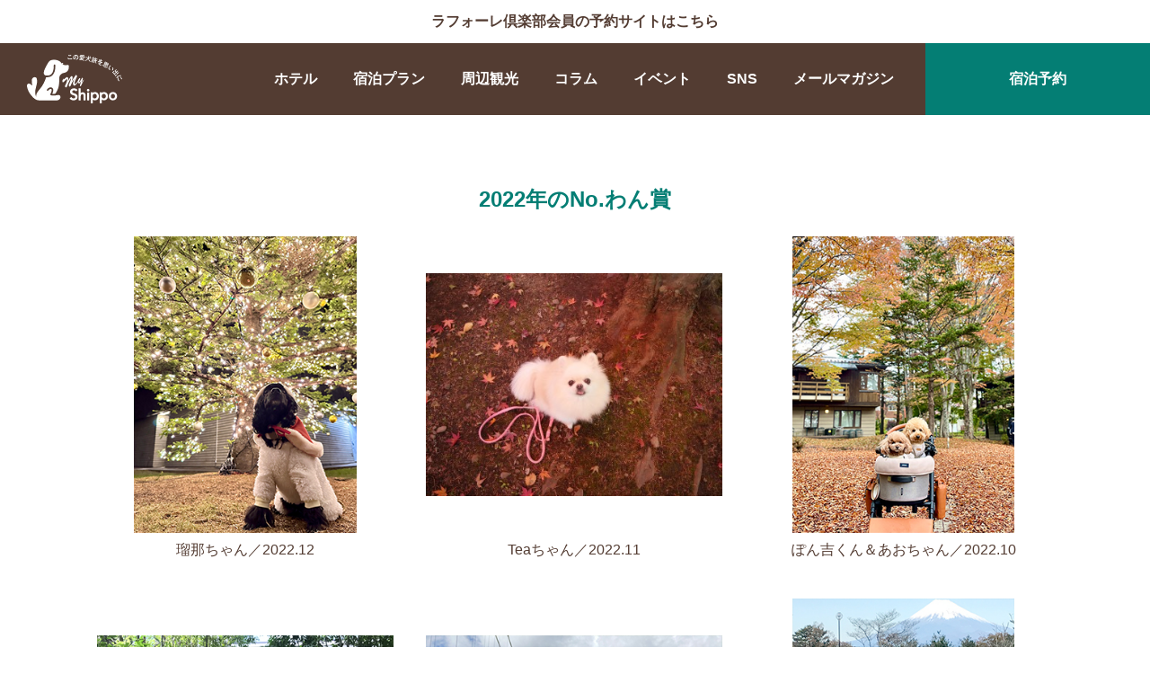

--- FILE ---
content_type: text/html
request_url: https://www.my-shippo.com/photocon/2022.html
body_size: 7907
content:
<!DOCTYPE html>
<html lang="ja">
<head prefix="og: http://ogp.me/ns# fb: http://ogp.me/ns/fb# website: http://ogp.me/ns/website#">

<meta charset="UTF-8" />
<meta http-equiv="X-UA-Compatible" content="IE=Edge" />
<meta name="viewport" content="width=device-width, initial-scale=1" />
<meta name="format-detection" content="telephone=no" />

<!-- Google Tag Manager -->
<script>(function(w,d,s,l,i){w[l]=w[l]||[];w[l].push({'gtm.start':
new Date().getTime(),event:'gtm.js'});var f=d.getElementsByTagName(s)[0],
j=d.createElement(s),dl=l!='dataLayer'?'&l='+l:'';j.async=true;j.src=
'https://www.googletagmanager.com/gtm.js?id='+i+dl;f.parentNode.insertBefore(j,f);
})(window,document,'script','dataLayer','GTM-WJGQW7DP');</script>
<!-- End Google Tag Manager -->

<title>“旅先でのわんちゃんベストショット”フォトコンテスト【2022年のNo.わん賞】 | My Shippo</title>

<link rel="canonical" href="https://www.my-shippo.com/photocon/2022.html" />
<link rel="icon" type="image/x-icon" href="/img/favicon_16.png" />
<link rel="apple-touch-icon" sizes="120x120" href="/img/favicon_120.png" />

<meta name="description" content="旅先でのわんちゃんベストショットフォトコンテスト【2022年のNo.わん賞】のアーカイブです。愛犬との旅行情報サイト「My Shippo」では旅行先での愛犬のお写真を毎月募集中！" />

<meta property="og:title" content="“旅先でのわんちゃんベストショット”フォトコンテスト【2022年のNo.わん賞】 | My Shippo" />
<meta property="og:type" content="article" />
<meta property="og:url" content="https://www.my-shippo.com/photocon/2022.html" />
<meta property="og:description" content="旅先でのわんちゃんベストショットフォトコンテスト【2022年のNo.わん賞】のアーカイブです。愛犬との旅行情報サイト「My Shippo」では旅行先での愛犬のお写真を毎月募集中！" />
<meta property="og:image" content="https://www.my-shippo.com/img/main_visual3_pc.jpg" />
<meta property="og:site_name" content="My Shippo | 愛犬（ペット）とどこでも一緒にホテルに宿泊" />

<meta name="twitter:card" content="summary_large_image" />
<meta name="twitter:site" content="@ユーザー名" />
<meta name="twitter:title" content="“旅先でのわんちゃんベストショット”フォトコンテスト【2022年のNo.わん賞】 | My Shippo" />
<meta name="twitter:description" content="My Shippo.comでは愛犬の旅先でのお写真を大募集中！ ぜひうちの子のベストショットをお送りください。" />
<meta name="twitter:image:src" content="https://www.my-shippo.com/photocon/img/ogp600.jpg" />

<link rel="stylesheet" href="../css/normalize.css" />
<link rel="stylesheet" href="../../Data/searchPanel.css" />
<link rel="stylesheet" href="../css/common.css" />
<link rel="stylesheet" href="../css/style.css" />

<link rel="stylesheet" href="css/photocon.css" />

<link rel="stylesheet" href="https://use.typekit.net/wls4mtd.css" />
<link rel="stylesheet" href="https://use.fontawesome.com/releases/v5.10.2/css/all.css" />

<!-- Google tag (gtag.js) -->
<script async src="https://www.googletagmanager.com/gtag/js?id=G-S51E51KYR4"></script>
<script>
	window.dataLayer = window.dataLayer || [];
	function gtag(){dataLayer.push(arguments);}
	gtag('js', new Date());

	gtag('config', 'G-S51E51KYR4');
</script>

<!-- Global site tag (gtag.js) - Google Analytics -->
<script async src="https://www.googletagmanager.com/gtag/js?id=UA-1176787-33"></script>
<script>
	window.dataLayer = window.dataLayer || [];
	function gtag(){dataLayer.push(arguments);}
	gtag('js', new Date());

	gtag('config', 'UA-1176787-33', {
		'linker': {
			'domains': ['www.my-shippo.com', 'asp.hotel-story.ne.jp']
		}
	});
</script>
<!-- Global site tag (gtag.js) - Google Analytics -->

</head>

<body>

<!-- Google Tag Manager (noscript) -->
<noscript><iframe src="https://www.googletagmanager.com/ns.html?id=GTM-WJGQW7DP"
 height="0" width="0" style="display:none;visibility:hidden"></iframe></noscript>
<!-- End Google Tag Manager (noscript) -->

<!-- User Insight PCDF Code Start :  -->
<script>
var _uic = _uic ||{}; var _uih = _uih ||{};_uih['id'] = 54136;
_uih['lg_id'] = '';
_uih['fb_id'] = '';
_uih['tw_id'] = '';
_uih['uigr_1'] = ''; _uih['uigr_2'] = ''; _uih['uigr_3'] = ''; _uih['uigr_4'] = ''; _uih['uigr_5'] = '';
_uih['uigr_6'] = ''; _uih['uigr_7'] = ''; _uih['uigr_8'] = ''; _uih['uigr_9'] = ''; _uih['uigr_10'] = '';
_uic['uls'] = 1;
_uic['security_type'] = -1;

/* DO NOT ALTER BELOW THIS LINE */
/* WITH FIRST PARTY COOKIE */
(function() {
	var bi = document.createElement('script');bi.type = 'text/javascript'; bi.async = true;
	bi.src = '//cs.nakanohito.jp/b3/bi.js';
	var s = document.getElementsByTagName('script')[0];s.parentNode.insertBefore(bi, s);
})();
</script>
<!-- User Insight PCDF Code End :  -->

<header id="insertCommonHeader"></header>

<div id="luxy">

	<div class="scrollcontainer">

		<section>
			<h1>2022年のNo.わん賞</h1>

			<div class="backnumber">
				<ul>
					<li><img src="img/award_2212.jpg"><p>瑠那ちゃん／2022.12</p></li>
					<li><img src="img/award_2211.jpg"><p>Teaちゃん／2022.11</p></li>
					<li><img src="img/award_2210.jpg"><p>ぽん吉くん＆あおちゃん／2022.10</p></li>
					<li><img src="img/award_2209.jpg"><p>はるちゃん／2022.9</p></li>
					<li><img src="img/award_2208.jpg"><p>こまちちゃん／2022.8</p></li>
					<li><img src="img/award_2207.jpg"><p>グシケンちゃん／2022.7</p></li>
					<li><img src="img/award_2206.jpg"><p>凜ちゃん／2022.6</p></li>
					<li><img src="img/award_2205.jpg"><p>JOYちゃん／2022.5</p></li>
					<li><img src="img/award_2204.jpg"><p>Moanaちゃん／2022.4</p></li>
					<li><img src="img/award_2203.jpg"><p>レノンちゃん／2022.3</p></li>
					<li><img src="img/award_2202.jpg"><p>クロムちゃん／2022.2</p></li>
					<li><img src="img/award_2201.jpg"><p>ゆずちゃん／2022.1</p></li>
				</ul>
			</div>

			<dl class="archive">
				<dt>これまでの「No.わん賞」</dt>
				<dd>
					<ul>
						<li><a href="index.html#no1">今月のNo.わん賞</a></li>
						<li><a href="2025.html">2025</a></li>
						<li><a href="2024.html">2024</a></li>
						<li><a href="2023.html">2023</a></li>
						<li class="on"><a href="2022.html">2022</a></li>
						<li><a href="2021.html">2021</a></li>
						<li><a href="2020.html">2020</a></li>
						<li><a href="2019.html">2019</a></li>
					</ul>
				</dd>
			</dl>

		</section>

        <footer id="insertCommonFooter"></footer>
	</div>

</div>

<!--===== Javascript =====-->
<script src="../js/common_header.js"></script>
<script src="../js/common_footer.js"></script>

<script src="../js/jquery-2.2.4.min.js"></script>
<script src="../js/revamp.js"></script>
<script src="../js/plugins.js"></script>

<script src="../js/luxy.js"></script>

<script charset="utf-8">
	luxy.init();
</script>

<script>
$(function() {
     $("section.notice .noticebox dt:empty").parent().parent().parent().remove();
});
</script>

<script src="../js/heightLine.js"></script>

<script>
$(function() {
	var ua = navigator.userAgent;
	if(ua.indexOf('iPhone') > 0 || ua.indexOf('Android') > 0){
		$('.tel').each(function(){
			var str = $(this).text();
			$(this).html($('<a>').attr('href', 'tel:' + str.replace(/-/g, '')).append(str + '</a>'));
		});
	}
});
</script>

<script src="https://cdnjs.cloudflare.com/ajax/libs/lodash-compat/3.10.0/lodash.min.js"></script>
<script src="../../Data/JSON.js" charset="utf-8"></script>
<script src="../../src/dynjs/calculation.js" charset="utf-8"></script>
<script src="../../src/dynjs/getURL.js" charset="utf-8"></script>
<script src="../../src/dynjs/jkl-calendar.js" charset="Shift_JIS"></script>
<script src="../../src/dynjs/exec.js" charset="utf-8"></script>

</body>

</html>

--- FILE ---
content_type: text/html
request_url: https://www.my-shippo.com/src/dynviews/buttonCancel.html
body_size: 89
content:
<input type='button' value='<%-submitCancel%>' class='buttonCancel style_inputButton'>

--- FILE ---
content_type: text/html
request_url: https://www.my-shippo.com/src/dynviews/button.html
body_size: 89
content:
<input type='button' value='<%-submitSubmit%>' class='buttonSubmit style_inputButton'>

--- FILE ---
content_type: text/html
request_url: https://www.my-shippo.com/src/dynviews/bookingdate.html
body_size: 705
content:
<div class="fl_left">
<h4 class='style_subhead'>
	<%=bookingDateTitle%>
</h4>
<span id='dynCalendar<%-idSuffix%>'></span>
<span class='dynDate'>
<input type='text' class='cmbARRY style_inputArea' size='2' maxlength='4'><input type='text' class='cmbARRM style_inputArea' size='1' maxlength='2'><%=bookingDatePunctuation%><input type='text' class='cmbARRD style_inputArea' size='1' maxlength='2'>
</span>
</div>
<div class="fl_left">
<h4 class='style_subhead'>
	<%=bookingDateNightsTitle%>
</h4>
<span class='bookingNights'></span>
</div>
<div class="fl_left">
<h4 class='style_subhead'>
	<%=bookingDateRoomsTitle%>
</h4>
<span class='bookingRooms'></span>
</div>
<!--<label class='undecided'></label>-->

--- FILE ---
content_type: text/html
request_url: https://www.my-shippo.com/src/dynviews/persons.html
body_size: 93
content:
<h4 class='style_subhead'>
	<%=personsNumberTitle%>
</h4>
<label class='lbchkpsn'></label>

--- FILE ---
content_type: text/html
request_url: https://www.my-shippo.com/src/dynviews/bookingnights.html
body_size: 77
content:
<select class='cmbNights style_inputArea'></select>
<%=bookingDateNights%>

--- FILE ---
content_type: text/html
request_url: https://www.my-shippo.com/src/dynviews/bookingrooms.html
body_size: 76
content:

<select class='cmbRooms style_inputArea'></select>
<%=bookingDateRooms%>

--- FILE ---
content_type: text/css
request_url: https://www.my-shippo.com/Data/searchPanel.css
body_size: 6815
content:
/*form*/
#dynCalendarTest1{
	top: 82px;
	left: 320px;
}
#dynSearchTest1 select{
	-webkit-appearance: none;
	-moz-appearance: none;
	appearance: none;
}
#dynSearchTest1 select::-ms-expand {
  display: none; 
}
.reservation{
	width:100%;
	max-width:1115px;
	display:block;
	background:#533C32;
	margin:100px auto 0;
	padding:0 20px 20px;
	position:relative;
}

.reservation .style_block_area{
	width:auto;
}
.reservation .dynGroup{
	margin:20px 20px 0 0;
}
.reservation .bookingDate .fl_left{
	margin:20px 20px 0 0;
}
.reservation .style_block_area .style_inputArea{
	border-radius:3px;
	cursor: pointer;
	border: none;
}
.reservation .style_block_area .selectGroup{
	width:280px;
	display:block;
	background:#fff url(../img/select_arrow.png) no-repeat;
	background-position: 260px center;
	padding: 4px 7px 4px 15px;
}
.reservation .dynDate{
	width:150px;
	display:block;
	background: #fff url(../img/calendar.png) right no-repeat;
    background-position: 122px center;
	border-radius: 3px;
    padding: 2px 7px 2px 15px;
}
.reservation .dynDate .style_inputArea{
	width:40px;
    border-radius: 0;
	margin: 0;
    padding: 0;
}
.reservation .dynDate .cmbARRM,.reservation .dynDate .cmbARRD{
	width:20px;
}
.reservation .bookingNights,.reservation .bookingRooms{
    display: block !important;
	color:#ffffff;
}
.reservation .dynPersons,.reservation .dynCategoryBooking{
    display: block !important;
	color:#ffffff;
	margin:20px 19px 0 0;
}
.reservation .bookingNights .cmbNights,.reservation .bookingRooms .cmbRooms,.dynPersons .cmbPerson0{
	color:#000000;
	background:#ffffff;
}
.cmbNights,.cmbRooms,.cmbPerson0{
	width:60px;
	padding: 4px 23px;
}
.CategoryBooking{
	padding: 4px !important;
	background:#ffffff;
	color:#000000;
}
.reservation .CategoryBooking,.dynPersons .style_subhead{
	display:block;
}

.reservation .buttonSubmit{
	background: #ffffff url(../img/vacancy.png) 30px no-repeat;
    border: none;
    border-radius: 3px;
	font-weight: bold;
	color:#533C32;
	margin: 37px 0 0;
    padding: 12px 25px 12px 60px;
}
.reservation .submitCancel{
	float:none;
}
.reservation .buttonCancel{
	width:100%;
	text-align:center;
    background: none;
    border: none;
    color: #ffffff;
	margin:10px 0 0;
    display: none;
}
.reservation .note{
	width: 76%;
    margin: 10px auto 0;
    display: block;
	/*font-size:12px;*/
	color: #ffffff;
	text-align: center;
}
.reservation .note.notetxt{
	width:auto;
	text-align:left;
}
/*.reservation p.note{
	text-align:center;
}*/
.reservation .note li{
    text-indent: -15px;
    padding-left: 15px;
}
.reservation .note li a,.reservation .note a{
	color: #ffffff;
	text-decoration:none;
	border-bottom: dashed 1px;
}
/*form end*/

/*各項目の題目*/
.style_subhead {
	margin		 : 0;
	padding		 : 0;
	font-size	 : 16px;
	font-weight	 : normal;
    color        : #fff;
	display      : inline;
}
/*各項目本体部分*/
.style_block_area {
	margin		 : 0;
	/*padding		 : 0 5px;*/
	float		 : left;
	display		 : block;
}

.style_chkymd,/*日付未定チェックボックス*/
.style_chkpsn {/*人数未定チェックボックス*/
	margin		 : 0;
	padding		 : 0;
}
.style_inputButton {/*各ボタン入力項目*/
	width		 : auto;
	margin		 : 3px auto;
	text-align	 : center;
}
.style_inputArea {/*その他の入力項目*/
	/*margin		 : 2px 0;
	padding		 : 2px 3px;*/
}

.dynDP,/*航空券付プラン検索項目*/
.dynGroup,/*グループ検索項目*/
.bookingDate,/*日付設定項目*/
.dynPersons,/*人数設定項目*/
.dynPrice,/*金額上下限項目*/
.dynDispunit {/*検索モード選択項目*/
	width		 : 100%;
	margin		 : 0;
	/*padding		 : 5px;*/
	border		 : none;
}
/*検索モードの各選択肢*/
.style_dyndispunitElement {
}

hr {
	clear		 : both;
	width		 : 98%;
	height		 : 0;
	margin		 : 0;
	padding		 : 0;
	border		 : none;
	border-bottom	 : 1px dotted #CCCCCC;
}
/*
--------------------------------------------------
	Topic Path tabs
	以下タブ切り替え関連
--------------------------------------------------
*/
/*タブ切り替え項目全体*/
.style_topicPathTabs {
	padding:0px 0 5px 0;
	width: 98%;
	font-size: 100%;
	line-height: 1.3em;
	margin:0;
	padding: 0 5px;
	background: url(http://asp.hotel-story.ne.jp/ver3d/image/topic_path_tabs_bg.png) no-repeat left bottom;
	float: left;
	}
/*各タブの大外枠*/
.style_topicPathTabsList { display: block; float: left;}
/*非選択タブ*/
.style_topicPathTabsLink {
	color: #333;
	font-size:85%;
	margin: 3px 1px 0 1px;
	padding: 6px 6px;
	border: solid #aaa;
	border-width: 1px 1px 0;
	border-bottom: 1px solid #aaa;
	background: #dedede;
	display: block;
	}
.style_topicPathTabsLink:hover { color: #555; text-decoration: underline;}
/*選択タブ*/
.style_topicPathTabsLink.current {
	color: #3366CC;
	font-size:100%;
	font-weight: bold;
	margin: 0 5px;
	padding: 6px 6px 11px;
	border: solid #aaa;
	border-width: 1px 1px 0;
	border-bottom: 1px solid #FFF;
	background: url(http://asp.hotel-story.ne.jp/ver3d/image/topic_path_tabs.png) no-repeat left top;
	display: block;
	}
.style_topicPathTabsLink.current:hover { color: #003399; text-decoration: none;}
.notelink{
	clear: both;
    display: block;
    font-size: 14px;
    color: #ffffff;
}
.notelink span{
	display:inline-block;
}
.notelink a{
	color: #fff;
    text-decoration: none;
}
@media screen and (max-width:640px) {

.pcdisplay {
    display: none !important;
}
.reservation{
	width:auto;
	margin:50px 30px 0;
	text-align:center;
}
.reservation .note{
	width: 100%;
	text-align: left;
}
.lodging{
	/*float:left;*/
	width:110px;
	/*width:25%;*/
	display: inline-block !important;
	font-size:18px;
	font-weight:bold;
	text-align:left;
	color:#fff;
	vertical-align: top;
	margin:2rem 0 0 0;
	padding-left:35px;
	position:relative;
}
.lodging:before{
	content:"";
	width:30px;
	height:31px;
	display:inline-block;
	background:url(../img/lodging.png) left center no-repeat;
	background-size: cover;
	position:absolute;
	left:0;
}
#sp-select-deco{
    width: 100%;
    background: #fff url(../img/select_arrow.png) no-repeat;
	background-position: 95% center !important;
	border-radius:3px;
    margin-top: 20px;
	padding: 10px 20px;
}
.reservation .note{
	text-align:center;
}
.reservation .note.notetxt{
	text-align:left;
	padding:0;
	text-indent:inherit;
}
.reservation .note.notetxt.spdisplay a{
	border:none;
}
/*#dynSearchTest1{
	text-align:center;
}
.style_subhead{
	display:none;
}
.reservation .dynGroup{
	width:100%;
	display:block;
	float:none;
	margin-right: 0;
}
.reservation .style_block_area .selectGroup{
	width:100%;
	background-position: 95% center;
}
.reservation .style_block_area .selectGroup{
	padding:10px 20px;
}
.reservation .buttonCancel{
	margin-top:20px;
}*/

.reservation .dynPersons.pcdisplay,.reservation .dynCategoryBooking.pcdisplay{
	display: none !important;
  }



}

--- FILE ---
content_type: text/css
request_url: https://www.my-shippo.com/css/common.css
body_size: 18735
content:
@charset "utf-8";
/* CSS Document */

html {
	font-feature-settings: "palt" 1;
	color: #533c32;
}
a {
	color: inherit;
	transition: opacity .25s ease-in-out;
}
a:hover {
	opacity: .65;
}
a.txt_link {
    border-bottom: 2px dotted;
    padding-bottom: 2px;
}

nav {
	width: 100%;
	position: absolute;
	top: 0;
	z-index: 7;
	background: #fff;
}
nav .targetlinks {
	position: relative;
}
nav .targetlinks p {
	font-size: 16px;
	font-weight: bold;
	text-align: center;
	color: #533c32;
	margin: 10px 0;
}
nav .targetlinks span {
	font-size: 14px;
	position: absolute;
	top: 0;
	right: 60px;
	margin: auto;
}
nav .targetlinks span::before {
	content: "";
	display: inline-block;
	vertical-align: middle;
    width: 5px;
    height: 5px;
    border-top: 2px solid #533c32;
    border-right: 2px solid #533c32;
    -webkit-transform: rotate(45deg);
    transform: rotate(45deg);
	margin-right: 10px;
}
nav .targetlinks .logo_sp,nav .targetlinks .club_sp {
	display: none;
}
nav .navbox {
	width: 100%;
	background: #533c32;
}
nav.fixed .navbox {
	position: fixed;
	top: 0;
	transition: .5s;
}
nav.fixed .navbox.hide {
  transform: translateY(-100%);
}
nav .navboxin {
	max-width: 900px;
	height: 80px;
	margin: 0 auto;
}
nav .navbox .logo {
	width: 106px;
	float: left;
	margin: 13px 0 13px 30px;
}
nav .navbox ul {
	display: table;
	float: right;
}
nav .navbox ul li {
	display: table-cell;
	vertical-align: middle;
	text-align: center;
	font-weight: bold;
	color: #fff;
	line-height: 1;
}

nav .navbox ul li a {
	display: block;
	font-size: 16px;
	/* font-weight: bold;
	color: #fff;
	line-height: 1; */
	padding: 32px 20px;
}
nav .navbox ul li a:hover {
	opacity: .65;
}
nav .navbox ul li:first-child a {
	padding-left: 0;
}
nav .navbox ul li a:hover span {
	border-bottom: solid 3px #fff;
}

nav .navbox .club {
	float: right;
	margin-left: 1.5rem;
}
nav .navbox .club a {
	width: 250px;
	display: block;
	font-weight: bold;
	text-align: center;
	color: #fff;
	line-height: 1.5;
	padding: 28px 0;
	box-sizing: border-box;
	background: #047e74;
}

.js-modal {
    width: 100%;
    height: 100vh;
    display: none;
    position: fixed;
    top: 0;
    z-index: 100;
}
.modal_bg {
    width: 100%;
    height: 100vh;
    background: rgba(0,0,0,0.5);
    position: absolute;
}
.reservation {
    width: auto;
    max-width: 100%;
    transform: translate(-50%,-50%);
    position: absolute;
    top: 50%;
    left: 50%;
    margin: auto;
    padding: 20px;
    border-radius: 3px;
    background: #047e74;
    white-space: nowrap;
}
.lodging {
    width: auto;
    display: block !important;
    font-size: 18px;
    font-weight: bold;
    text-align: center;
    color: #fff;
    vertical-align: top;
    margin: 2rem 0 0 0;
    padding: 0;
    position: initial;
}
.lodging:before {
    width: 0;
    background: none;
}
.lodging span {
    position: relative;
}
.reservation .bookingNights .cmbNights,
.reservation .bookingRooms .cmbRooms,
.dynPersons .cmbPerson0 {
    color: #533C32;
}
.style_block_area {
    float: none;
    color: #533C32;
}
.dynGroup.style_block_area span {
    width: 100%;
    display: table;
}
.style_block_area h4 {
    width: 115px;
    display: table-cell;
    text-align: right;
    padding-right: 15px;
}
.style_block_area h4 + select {
    display: table-cell;
}

.reservation #dynSearchTest1 .style_block_area select.selectGroup {
    width: auto;
    background-image:none;
}
.reservation .dynGroup {
    margin-right: 0;
}
.btnicon {
    display: inline-block;
    position: relative;
}
.btnicon i {
    position: absolute;
    top: 53%;
    right: 10px;
}

.reservation .bookingDate .fl_left {
    width: 100%;
    display: table;
}
.reservation .bookingDate .fl_left:first-child {
    position: relative;
}
#dynCalendarTest1 {
    top: 32px;
    left: 115px;
}
.reservation .dynDate {
    background-image: none;
}
.reservation .bookingNights,
.reservation .bookingRooms {
    display: inline !important;
}
.reservation .dynPersons {
    width: 100%;
    display: table !important;
}
.reservation .dynPersons h4 {
    width: 115px;
}
.reservation .dynPersons .style_inputArea {
    margin-right: 4px;
}
.reservation .dynCategoryBooking span {
    width: 100%;
    display: table;
}
.reservation .CategoryBooking, .dynPersons .style_subhead {
    display: table-cell;
}
.search_block {
    text-align: center;
}
.search {
    width: 50%;
    display: inline-block;
    position: relative;
}
.search i {
    position: absolute;
    top: 62%;
    left: 10px;
    transform: rotate(-90deg);
    color: #047e74;
}
.reservation .buttonSubmit {
    width: 100%;
    color: #047e74;
    background-image: none;
    padding-left: 40px;
}
.notelink {
    text-align: center;
    margin-top: 20px;
}
a.js-modal-close {
    font-size: 30px;
    color: #fff;
    line-height: 1;
    float: right;
}
.dynSubmit.style_block_area {
    text-align: center;
}
.reservation .bookingDate .fl_left:nth-child(3){
    display: none;
}
.CategoryBooking {
    color: #533C32;
}
.pcdisplay {
    display: block !important;
}
.spdisplay {
    display: none !important;
}

.burger,
.burgermenu {
	display: none;
}

.underlayer nav {
	top: 0;
	bottom: inherit;
}

/* footer */
footer {
	background: #fff;
	border-top: solid 1px #5e4940;
	margin-bottom: 30px;
}
footer ul {
	max-width: 1280px;
	margin: 0 auto;
	padding: 35px 1.5rem 30px;
	display: flex;
	flex-direction: row;
	justify-content: center;
	align-items: center;
}
footer ul li {
	display: inline-block;
	margin-right: 20px;
}
/*footer ul li:first-child {
	margin-right: 70px;
}
footer ul li:last-child {
	float: right;
	font-size: 14px;
}*/
footer ul li a {
	color: #533c32;
}
footer ul li a i {
	margin-right: 5px;
}
footer .copy {
	text-align: center;
}
@media screen and (max-width:1150px) {
	footer ul {
		max-width: 80%;
		flex-wrap: wrap;
	}
	footer ul li {
		margin-right: 5%;
		margin-bottom: 1%;
	}
	/*footer ul {
		text-align: center;
	}
	footer ul li:first-child {
		margin-right: 20px;
	}
	footer ul li:last-child {
		display: block;
	    float: none;
		text-align: center;
		margin-top: 10px;
	}*/
}
@media screen and (max-width:770px) {
	footer {
		margin-bottom: 4%;
	}
	footer ul {
		text-align: left;
		padding: 35px 30px 30px;
	}
	footer ul {
		display: none;
	}
	footer .copy {
		padding-top: 4%;
	}
}
@media screen and (max-width:750px) {
	/*footer {
	    margin-top: 60px;
	}*/
	footer ul {
    	max-width: inherit;
		text-align: left;
	    padding: 15px;
	}
}
/* /footer */

.pc {display: block;}
.sp {display: none;}

.fa-chevron-right {font-size: 90%;}

.mb2r {
	margin-bottom: 2rem;
}

.bnr_sightseeing {
	display: block;
	/* max-width: 524px; */
	max-width: 840px;
    margin: 60px auto 0;
}


@media screen and (max-width:1230px) {
	nav .navbox ul li a {
		padding: 32px 10px;
	}
	nav .navbox .club a {
		width: 150px;
	}
}



@media screen and (max-width:1025px) {
	nav .navboxin {
		height: 68px;
	}
	nav .navbox .logo {
		width: 80px;
	}
	nav .navbox ul li a {
		font-size: 14px;
		padding: 27px 5px;
	}
	nav .navbox ul li a:hover span {
	    border-bottom: solid 2px #fff;
	}
	nav .navbox .club a {
		font-size: 14px;
		padding: 23.5px 0;
	}
}
@media screen and (max-width:910px) {
    .reservation #dynSearchTest1 .style_block_area select.selectGroup {
        width: 246px;
    }
}
@media screen and (max-width:810px) {
	nav .navbox ul {
		margin-right: 0;
	}
    nav .navbox ul li a {
        font-size: 13px;
    }
}
@media screen and (max-width:855px) {
	/* nav .navbox ul {
		margin-right: 1.5rem;
	} */
	nav .navbox .club a {
		width: 115px;
	}
}
@media screen and (max-width:770px) {
	a[href*="tel:"] {
		pointer-events: none;
		cursor: default;
		text-decoration: none;
	}
	nav {
		position: fixed;
	    top: 0;
		bottom: inherit;
		transition: .5s;
	}
	nav.hide {
    	transform: translateY(-100%);
	}
	nav.trans {
	    transform: translateY(0);
	}
	nav .targetlinks .spno {
		display: none;
	}
	nav .targetlinks .logo_sp {
		width: 105px;
		display: inline-block;
		margin: 10px 0 5px 2rem;
	}
	nav .targetlinks .club_sp {
		width: 200px;
		display: block;
		float: right;
		background: #047e74;
		margin-right: 100px;
	}
	nav .targetlinks .club_sp a {
		width: 100%;
		display: inline-block;
		/*font-size: 26px;*/
		text-align: center;
		font-weight: bold;
		color: #fff;
		line-height: 1.5;
		padding: 1.85rem 0;
	    height: 65px;
	}
	nav .navbox .logo,
	nav .navbox .club,
	nav .navboxin {
		display: none;
	}
	nav.fixed .navbox {
	    position: static;
    	top: inherit;
	}
	nav .navbox ul {
		width: 800px;
		float: none;
	}
	nav .navbox ul li a {
		font-size: 16px;
		white-space: nowrap;
		padding: 15px;
	}
	nav .navbox ul li:first-child a {
	    padding-left: 30px;
	}

	/*バーガー*/
	.burger {
	    width: 50px;
    	height: 30px;
		display: block;
    	position: absolute;
	    right: 30px;
	    top: 0;
		bottom: 0;
		margin: auto;
	    z-index: 3;
	}
	.burger span {
		display: block;
		position: absolute;
		width: 50px;
		border-bottom: solid 2px #333;
		-webkit-transition: .35s ease-in-out;
		-moz-transition: .35s ease-in-out;
		transition: .35s ease-in-out;
	}
	.burger span:nth-child(1) {
	    top: 0;
	}
	.burger span:nth-child(2) {
	    top: 14px;
	}
	.burger span:nth-child(3) {
    	bottom: 0;
	}
	nav .targetlinks .burger span{
		right: 0;
	}
	nav .targetlinks .burger span::before{
		display: none;
	}
	.burger.active span {
	    border-bottom: solid 2px #fff;
	}
	.burger.active span:nth-child(1) {
		top: 17px;
		left: -5px;
		right: inherit;
		-webkit-transform: rotate(-45deg);
		-moz-transform: rotate(-45deg);
		transform: rotate(-45deg);
	}
	.burger.active span:nth-child(2) {
    	display: none;
	}
	.burger.active span:nth-child(3) {
		top: -35px;
		left: 18px;
		right: inherit;
		-webkit-transform: rotate(45deg);
		-moz-transform: rotate(45deg);
		transform: rotate(45deg);
	}

	/*バーガーメニュー*/
	.burgermenu {
		width: 100vw;
		height: 100vh;
		display: none;
		position: fixed;
		z-index: 2;
		top: 0;
		left: 0;
		background: #533c32;
		color: #fff;
		overflow: scroll;
	}
	.burgermenu .cf {
		overflow: hidden;
	}
	.burgermenu .burger_logo {
		width: 158px;
		display: inline-block;
		text-align: left;
		margin: 10px 0 0 30px;
	}
	.burgermenu .member {
		display: inline-block;
	    float: right;
		color: #fff;
		padding: 15px 10px;
		margin: 25px 135px 0 0;
		background: #6f5f58;
	}
	.burgermenu .member i {
		margin-right: 15px;
	}
	.burger_linksbox {
		height: 100%;
		position: relative;
	}
	.burger_linksbox ul {
		position: absolute;
		top: 20%;
		left: 10%;
		transform: translate(0, -10%);
	}
	.burger_linksbox ul.burger_links {
        padding-bottom: 20%;
    }

	.burgermenu .burger_links li {
		font-size: 16px;
		text-align: left;
		margin-top: 0.5rem;
		margin-left: 2rem;
	}
	.burgermenu .burger_links li.ttl {
		/*font-size: 21px;*/
		margin-top: 1.5rem;
		margin-left: 0;
	}
	.burgermenu .burger_links li.other {
		font-size: 14px;
		margin-top: 1.5rem;
		margin-left: 0;
	}
	.burgermenu .burger_links li a + a {
		margin-left: 1.75rem;
	}
}
@media screen and (max-width:750px) {
	.pc {display: none;}
	.sp {display: block;}
}
@media screen and (max-width:640px) {
    .reservation {
        white-space: inherit;
    }
    .reservation #dynSearchTest1 .style_block_area select.selectGroup {
        width: auto;
    }
    .reservation .dynGroup {
        margin: 20px 0 0;
    }
    .dynGroup.style_block_area span {
        display: block;
    }
    .style_block_area h4 {
        display: inline;
    }
    .reservation .style_block_area .style_inputArea {
        margin: 0 auto;
    }

    .btnicon.spdisplay {
        display: inline-block !important;
    }
    .btnicon i {
        top: 69%;
    }
    .search {
        margin: 0 auto;
    }
    .search i {
        top: 64%;
    }
    .pcdisplay {
	    display: none !important;
    }
    .spdisplay {
        display: block !important;
    }
}
@media screen and (max-width:600px) {
	nav .targetlinks .logo_sp {
	    width: 74px;
		margin-top: 7px;
	}
	nav .targetlinks .club_sp {
	    width: auto;
	}
	nav .targetlinks .club_sp a{
		font-size: 14px;
		padding: 14px 10px;
		height: auto;
	}
	.burger {
		width: 30px;
    	height: 20px;
	}
	.burger span {
		width: 100%;
	}
	.burger span:nth-child(2) {
	    top: 9px;
	}
	.burgermenu .burger_logo {
    	width: 74px;
	}
	.burgermenu .member {
		padding: 3px 10px;
		margin: 10px 90px 0 0;
	}
	.burger.active span:nth-child(1) {
		top: 10px;
		left: -5px;
	}
	.burger.active span:nth-child(3) {
		top: -35px;
		left: 14px;
	}
}

@media screen and (max-width:480px) {
	.burgermenu .member {
		float: none;
		width: 80%;
		margin: 20px 10% 0;
		text-align: center;
		font-size: 14px;
	}
	.burger_linksbox ul{
		top: 0;
		transform: translate(0, 0);
	}
	.burgermenu .burger_links li:last-child{
		margin-bottom: 40px;
	}
}

/* お知らせ変更 */
section.topnotice {
	margin: 35px auto 0;
}
section.topnotice h2 {
	font-size: 34px;
	text-align: center;
}
section.topnotice h2 em {
	font-style: normal;
	color: #047e74;
}
section.topnotice .noticebox {
	max-width: 840px;
	/* background: #e1f0ef; */
	padding: 30px;
	margin: 35px auto 0;
}
section.topnotice .noticebox .subheading {
	font-size: 24px;
	color: #533c32;
	text-align: center;
}
section.topnotice .noticebox dl {
	margin-top: 1rem;
}
section.topnotice .noticebox dt {
	width: 80px;
	float: left;
	clear: left;
	text-align: center;
	line-height: 2;
}
section.topnotice .noticebox dl dd {
	margin-left: 100px;
	line-height: 2;
}
section.topnotice .noticebox dl dd span {
	display: block;
	font-weight: bold;
}
@media screen and (max-width:750px) {
	section.topnotice {
		margin-top: 60px;
	    padding: 0 30px;
	}
	section.topnotice h2{
		font-size: 20px;
	}
	section.topnotice .noticebox h3{
		font-size: 18px;
	}
	section.topnotice .noticebox {
    	max-width: inherit;
		margin: 35px auto 0;
		padding: 0rem;
	}
	section.topnotice .noticebox dt {
		float: none;
		text-align: left;
	}
	section.topnotice .noticebox dl dd {
		line-height: 1.5;
		margin: 0 0 3% 0;
	}
}

/*　　ドロップダウン用css　20230215  */
ul.menu__second-level {
	visibility: hidden;
	opacity: 0;
	z-index: 1;
}
.menu__second-level li {
	color: #533c32;
	padding: 0 15px;
}
.menu__second-level li a {
	color: #533c32!important;
}
.menu__second-level li a:hover span {
	border-bottom: 3px solid #533c32!important;
}
/* floatクリア */
.menu_drop:before,
.menu_drop:after {
	content: " ";
	display: table;
}
.menu_drop:after {
	clear: both;
}
li.menu__single ul.menu__second-level {
	position: absolute;
	top: 80px;
	left: 0;
	width: 100%;
	display: flex;
	justify-content: center;
	background: #ffffff;
	-webkit-transition: all .2s ease;
	transition: all .2s ease;
}
li.menu__single:hover ul.menu__second-level {
	top: 80px;
	visibility: visible;
	opacity: 1;
}
nav .navbox {
	position: relative;
}
/*　　ドロップダウン用css END　20230215  */
/*　　ドロップダウン用css 追加　20230412  */
li.menu__single ul.menu__second-level.list__1 {
	flex-wrap: wrap;
	justify-content: left;
}
li.menu__single ul.menu__second-level.list__1 li {
	width: 30%;
	text-align: left;
}
li.menu__single ul.menu__second-level.list__1 li:nth-child(odd) {
	margin-left: 30%;
}
li.menu__single ul.menu__second-level.list__1 li:nth-child(even) {
	margin-left: 0;
}
li.menu__single ul.menu__second-level.list__1 li a {
	padding: 10px 20px;
}
li.menu__single ul.menu__second-level.list__1 li:first-child a {
	padding-top: 20px;
}
li.menu__single ul.menu__second-level.list__1 li:nth-child(2) a {
	padding-top: 20px;
}
li.menu__single ul.menu__second-level.list__1 li:last-child a {
	padding-bottom: 20px;
}
li.menu__single ul.menu__second-level.list__2 {
	flex-wrap: wrap;
	justify-content: left;
}
li.menu__single ul.menu__second-level.list__2 li {
	width: 15%;
	text-align: left;
}
li.menu__single ul.menu__second-level.list__2 li:nth-child(odd) {
	margin-left: 35%;
}
li.menu__single ul.menu__second-level.list__2 li:nth-child(even) {
	margin-left: 0;
}
li.menu__single ul.menu__second-level.list__2 li a {
	padding: 10px 20px;
}
li.menu__single ul.menu__second-level.list__2 li:first-child a {
	padding-top: 20px;
}
li.menu__single ul.menu__second-level.list__2 li:nth-child(2) a {
	padding-top: 20px;
}
li.menu__single ul.menu__second-level.list__2 li:last-child a {
	padding-bottom: 20px;
}
li.menu__single > span {
	padding: 32px 20px;
}

@media screen and (max-width:1025px) {
	li.menu__single ul.menu__second-level {
		top: 68px!important;
	}
	li.menu__single ul.menu__second-level.list__1 li {
		width: 34%;
	}
	li.menu__single ul.menu__second-level.list__1 li:nth-child(odd) {
		margin-left: 27%;
	}
	li.menu__single ul.menu__second-level.list__2 li {
		width: 17%;
	}
}

@media screen and (max-width:855px) {
	li.menu__single ul.menu__second-level.list__1 li {
		width: 35%;
	}
	li.menu__single ul.menu__second-level.list__2 li {
		width: 17%;
	}
}

/*　　ドロップダウン用css 追加 END 20230412  */

/* スマホ用 css 追加　20230412  */
@media screen and (max-width: 768px) {
	/* ハンバーガーメニューがクリックされた時 */
	#menu-navibtn:checked ~ * #menu {
	  display: block;
	}
	#menu-navibtn:checked ~ * #menu > li {
	  max-height: inherit;
	  overflow-y: visible;
	}
	#menu > li ul {
	  line-height: 34px;
	}
	#menu > li > label:hover {
	  cursor: pointer;
	  cursor: hand;
	}
	#menu li ul {
	  position: static;
	}
	/* 子メニュー */
	#menu > li > ul {
	  margin-left: initial;
	  position: relative;
	}
	#menu ul li:last-child {
	  border-bottom: none;
	}
	#menu li ul li ul {
	  top: inherit;
	  left: 0;
	}
	#menu li ul li:last-child {
	  border-bottom: none;
	}
	/* 子メニューがクリックされた時 */
	#menu input[type="checkbox"]:checked ~ label ~ ul > li {
	  max-height: inherit;
	  overflow-y: visible;
	  display: block;
	}
	#menu input[type="checkbox"]:checked ~ label ~ ul > li:last-child {
		margin-bottom: 20px;
	}
	/* 下矢印 */
	.angletoggle:before {
	  content: '';
	  display: inline-block;
	  width: 6px;
	  height: 6px;
	  margin: 0 0 1px -20px;
	  border-right: 2px solid #fff;
	  border-bottom: 2px solid #fff;
	  -webkit-transform: rotate(-45deg);
	  -ms-transform: rotate(-45deg);
	  transform: rotate(-45deg);
	}
	/* 上矢印 */
	input[type="checkbox"]:checked ~ label .angletoggle:before {
		-webkit-transform: rotate(45deg);
		-ms-transform: rotate(45deg);
		transform: rotate(45deg);
	}
	#menu input { display: none;}
}

#menu li ul li {
	font-size: 14px;
	display: none;
	box-sizing: border-box;
	padding: 0px 20px;
	border: none;
}

@media screen and (min-width: 768px) {
	#menu > li:hover > ul > li,
	#menu li ul li:hover > ul > li {
	  display: block;
	}
}
/* スマホ用 css 追加 END　20230412*/

--- FILE ---
content_type: text/css
request_url: https://www.my-shippo.com/css/style.css
body_size: 25467
content:
@charset "utf-8";
/* CSS Document */
/*body{
	overflow: scroll;
    -webkit-overflow-scrolling: touch
}*/
.mainvisual{
	height: 100vh;
	position: relative;
}
.mainvisual li{
	width: 100%;
	position: absolute;
	top: 0;
	left: 0;
}
.mainvisual li:nth-child(1){z-index: 1;}
.mainvisual li:nth-child(2){z-index: 2;}
.mainvisual li:nth-child(3){z-index: 3;}
.mainvisual li img{
	/*height: 85vh;*/
	height: 100vh;
	object-fit:cover;
	padding-top: 124px;
	/*padding-bottom: 134px;*/
}
.mainvisual  li:nth-child(1) img,.mainvisual  li:nth-child(2) img,.mainvisual  li:nth-child(3) img{opacity:0;}

.mainvisual .read{
	font-size: 24px;
	font-weight: bold;
	color: #fffefe;
	position: absolute;
	top: 50%;
	left: 14%;
	transform: translate(-14%, -50%);
	padding-top: 124px;
	/*top: 35%;
	left: 14%;
	transform: translate(-14%, -35%);*/
	z-index: 5;
	line-height: 1.8;
}
.mainvisual .read p{
	margin-top: 60px;
}
.mainvisual .read p:nth-child(1){
	margin-top: 0;
	opacity: 0;
}
.mainvisual .read p:nth-child(2),.mainvisual .read p:nth-child(3){opacity: 0;}
.mainvisual .read p:nth-child(3) br{display: none;}
.mainvisual .txt_shippo{
	font-size: 34px;
	font-weight: bold;
	color: #fff;
	white-space: nowrap;
	position: absolute;
	top: 50%;
	left: 75%;
	transform: translate(-55%, -50%);
	opacity: 0;
	z-index: 6;
	padding-top: 124px;
}
.mainvisual .txt_shippo span{
	font-family: "Avenir",sans-serif;
}


section{
	max-width: 1100px;
	margin: 120px auto 0;
}
section.light_brown{
	max-width: inherit;
	background: #efebdf;
	margin: 60px auto 0;
	padding: 60px 0;
}
section h2{
	font-size:24px;
	color:#047e74;
	text-align:center;
}

section#commitment{
	/*max-width: 1280px;*/
	max-width: inherit;
  /*width: 95%;
  margin-left: auto;
  margin-right: 0;*/
}
section#commitment h2{
	line-height: 1;
}
section#commitment h2 span{
	display: inline-block;
	position: relative;
	padding:30px 0 0 45px;
}
section#commitment h2 b{
	font-family: minion-pro, serif;
	font-weight: 400;
	font-style: normal;
	font-size:72px;
	position: absolute;
	top: 0;
	left: 0;
}

section#commitment .swipebox{
	/*overflow-x: auto;*/
	width: 95%;
  margin-left: auto;
  margin-right: 0;
	margin-top: 80px;
}
section#commitment .swipebox .slick-list{
	padding-right: 10%;
}
section#commitment .swipebox ul{
	/*width: 1665px;*/
	font-size: 0;
}
section#commitment .swipebox ul li{
	width: 100%;
	max-width: 810px;
	display: inline-block;
	vertical-align: top;
	/*margin-left: 45px;*/
	padding: 0 1.5rem;
}
/*section#commitment .swipebox ul li:first-child{
	padding-left: 0;
}*/
section#commitment .swipebox ul li .imgbox{
	width: 60.494%;
	float: right;
}
section#commitment .swipebox ul li dl{
	width: 37%;
	float: left;
}
section#commitment .swipebox ul li dl dt{
	font-size: 24px;
	letter-spacing: -1px;
	color: #047e74;
	margin-top: 20px;
	position: relative;
}
section#commitment .swipebox ul li dl dt span{
	font-family: minion-pro, serif;
	font-size: 72px;
	font-weight: 400;
	font-style: italic;
	line-height: 1;
	color: #d7ecea;
	position: absolute;
	top: -26px;
	left: -6px;
	z-index: -1;
}
section#commitment .swipebox ul li dl dd{
	font-size: 16px;
	color: #533c32;
	margin-top: 2.5rem;
	line-height: 1.8;
}

#hotels .hotellist{
	font-size: 0;
}
#hotels .hotellist li{
	display: inline-block;
	vertical-align: top;
	margin-left: 5%;
	width:47.5%;
	margin-top: 5rem;
}
#hotels .hotellist li:nth-child(odd){
	margin-left:0;
}
#hotels .hotellist dl{
	background-color:#efebdf;
	padding: 0.5rem 20px 2rem;
}
#hotels .hotellist dt{
	font-size:24px;
	color:#047e74;
}
#hotels .various_icons{
	overflow: hidden;
	margin-top: 1rem;
}
#hotels li .various_icons li{
	float:left;
	width:14.66%;
	background: #fff;
	margin: 0 0.5rem 0.5rem!important;
}
#hotels li .various_icons li:first-child{
	margin-left:0 !important;
}
#hotels .hotellist_details{
	font-size:16px;
	color:#533c32;
	clear: both;
	padding-top: 1rem;
}

#hotels .hotellist_details .btnbox{
	font-size: 0;
}
#hotels .hotellist_details .btnbox li{
	margin-top: 0;
	font-size: 16px;
	margin-top: 20px;
	margin-left:0;
}



a.txt_link {
border-bottom: 2px dotted;
padding-bottom: 2px;
}
#hotels .hotellist_button{
	margin-top: 2rem;
	font-size:0;
}
#hotels .hotellist_button li{
	display: inline-block;
	vertical-align: top;
	width:47%;
	margin-left:6%;
	margin-top: 0;
}
.hotellist_button li a{
	color:#fff;
	background-color: #047e74;
	border:3px solid #047e74;
	border-radius: 4px;
	/*padding:11px 27px 11px 15px;*/
	padding: 1.5rem 27px;
	font-size:16px;
	text-align:center;
	box-sizing: border-box;
	display: block;
	width:100%;
	font-weight: bold;
	transform: perspective(1px) translateZ(0);
  transition-duration: 0.3s;
  transition-property: color,
}

/*.hotellist_button li:first-child a{
	color:#fff;
	padding: 2.5rem 22px 2.5rem 15px;
}*/
.hotellist_button li a:hover{
	color:#047e74;
	background-color: #fff;
}
.hotellist_button li a span{
	position: relative;
	display: block;
}
.hotellist_button i{
	width:6px;
	position: absolute;
	top: 45%;
	/*left: -20px;*/
	left: 10px;
	transform: translate(0, -45%);
	margin: auto;
}

.no-link {
    vertical-align: top;
    margin: 2.5rem auto 1rem;
    border: 4px double #047e74;
    border-radius: 4px;
    padding: 11px 27px 11px 15px;
    padding: 1.5rem 27px;
    font-size: 16px;
    text-align: center;
    box-sizing: border-box;
    display: block;
    font-weight: bold;
    color: #047e74;
    width: 100%;
	margin-top: 2rem;
}

/*期間限定*/
#hotels article {
	margin: 6rem auto;
}
#hotels article .hotellist {
	display: flex;
}
#hotels article .hotellist li{
	display: inline-block;
	vertical-align: top;
	width:46.364%;
	margin: 2rem 2rem 0!important;
	background-color: #efebdf;
}
/*#hotels article > .hotellist li:nth-child(2n+1) {
    margin-left: 2rem;
}*/

#hotels article .hotellist dl{
	background-color:#efebdf;
	padding: 0.5rem 20px 2rem;
}
#hotels article .hotellist dt{
	font-size:21px;
	color:#047e74;
}
#hotels article .hotellist dt span {
	color: #533c32;
	font-size: 85%;
}

#hotels article .various_icons{
	overflow: hidden;
	margin-top: 1rem;
}
#hotels article li .various_icons li{
	float:left;
	width:24.66%;
	background: #fff;
	margin: 0 0.5rem 0.5rem!important;
}
#hotels article li .various_icons li:first-child{
	margin-left:0 !important;
}
#hotels article .hotellist_details{
	font-size:16px;
	color:#533c32;
	clear: both;
	padding-top: 1rem;
}
#hotels article .hotellist_button li {
    display: inline-block;
    vertical-align: top;
    width: 100%;
    margin: 0 !important;
}



section#rsv ul{
	max-width: 900px;
	margin: 40px auto 0;
	/*display: flex;
	justify-content: space-between;*/
}
section#rsv ul li{
/*	width: 310px;*/
	padding: 15px;
	background: #fff;
	margin-right: 40px;
	position: relative;
	margin: 40px 0 0;
}
/*section#rsv ul li:nth-child(2){
	width: 400px;
}*/
section#rsv ul li::after {
    content: "";
    width: 0;
    height: 0;
    border-style: solid;
    border-width: 20px 15px 0 15px;
    border-color: #533c32 transparent transparent transparent;
    border-radius: 5px;
    position: absolute;
    top: inherit;
    bottom: -30px;
    left: 0;
    right: 0;
    margin: auto;
}
/*section#rsv ul li:last-child{
	margin-right: 0;
}*/
section#rsv ul li:last-child::after{
	border-style: none;
	border-width: 0;
	border-color: transparent;
	border-radius: 0;
	position: inherit;
	top: 0;
	bottom: 0;
	right: 0;
	margin: 0;
}
section#rsv ul li dt{
	line-height: 1;
	color: #fff;
	background: #047e74;
	border-radius: 3px;
	padding: 5px;
}
section#rsv ul li dt span{
	width: 20px;
	height: 20px;
	display: inline-block;
	color: #047e74;
	line-height: 1.2;
	border-radius: 50%;
	background: #fff;
	margin-right: 5px;
	padding-left: 6px;
}
section#rsv ul li dd{
	color: #533c32;
	margin-top: 1rem;
	line-height: 2;
}
section#rsv ul li dd ul{
	display: block;
	margin: 0;
}
section#rsv ul li dd ul li{
	list-style: square;
	padding: 0;
	background: none;
	margin: 0 0 0 2rem;
}
section#rsv ul li dd ul li::after{
	border-style: none;
	border-width: 0;
	border-color: transparent;
	border-radius: 0;
	position: inherit;
	top: 0;
	bottom: 0;
	right: 0;
	margin: 0;
}

section#card{
	max-width: 900px;
	margin-top: 60px;
}
section#card .card_read{
	margin-top: 40px;
}
section#card .card_read p{
	width: 75%;
	display: inline-block;
	vertical-align: top;
}
section#card .card_read img{
	width: 20.91%;
	display: block;
	float: right;
	margin-top: -40px;
}
section#card .accommodation{
	max-width: 785px;
	margin: 90px auto 0;
	font-size: 0;
	text-align: center;
}
section#card .accommodation li{
	width: 42.548%;
	display: inline-block;
	vertical-align: top;
	font-size: 16px;
	font-weight: bold;
	margin-left: 14.904%;
}
section#card .accommodation li .pcno{
	display: none;
}
section#card .accommodation li:first-child{
	margin-left: 0;
}
section#card .accommodation li p{
	position: relative;
	text-align: left;
	padding:20px 0 0 75px;
}
section#card .accommodation li p .balloon{
	width: 115px;
	height: 115px;
	text-align: center;
	color: #fff;
	/*letter-spacing: -1px;*/
	background: #047e74;
	border-radius: 50%;
	padding: 35px 5px;
	position: absolute;
	top: -50px;
	left: -50px;
}
section#card .accommodation li p .balloon::after{
	content:"";
	width: 0;
	height: 0;
	border-style: solid;
	border-width: 0 5px 15px 15px;
	border-color: transparent transparent #047e74 transparent;
	position: absolute;
	bottom: 14px;
	transform: rotate(-10deg);
}

section#card.threerows{
	max-width: 1100px;
}
section#card.threerows .card_read{
	text-align: center;
}
section#card.threerows .card_read p{
	width: auto;
	display: inline-block;
    max-width: 900px;
    text-align: left;
}

section#card .card_read span {
	font-size:80%;
	padding-top:15px;
	display:block;
	text-indent:-1em;
	padding-left:1em;
}
section#card .card_read span+span {
	padding-top:0px;
}

section#card.threerows .accommodation{
	max-width: inherit;
	/* margin-bottom:120px; */
}
section#card.threerows .accommodation li{
	width: 27%;
	margin-left: 7%;
}
section#card.threerows .accommodation li:first-child{
	margin-left: 5%;
}
section#card.threerows .accommodation li p .balloon{
	top: -65px;
}

.ac {
	width: 90%;
	max-width: 900px;
	margin: 3rem auto 0;
}
.ac-parent {
	height: 50px;
	line-height: 50px;
	text-align: center;
	background-color: #e1f0ef;
	border: 1px solid #047e74;
	border-radius: 2px;
	cursor: pointer;
	transition: .3s;
	font-weight: bold;
	color: #047e74;
}
.ac-child {
	padding: 1em;
	background-color: #e1f0ef;
	border-left: 1px solid #047e74;
	border-right: 1px solid #047e74;
	border-bottom: 1px solid #047e74;
}
.ac-child .close {
	display: block;
	margin: 1em auto 0;
	background-color: #e1f0ef;
	color: #047e74;
	text-align: center;
	cursor: pointer;
	transition: .3s;
	border: none;
	font-size: 150%;
}

.ac-child ul {
	padding: 0 1rem 0 2rem;
}
.ac-child li {
	list-style: square;
}

section#club .clubin{
	max-width: 850px;
	margin: 0 auto;
}
section#club h2 + p{
	margin-top: 45px;
}
section#club p + p{
	margin-top: 40px;
}
section#club .clublink{
	text-align: center;
	margin: 45px auto 0;
}
section#club .clublink a{
	display: inline-block;
	font-weight: bold;
	color: #fff;
	background: #047e74;
	border-radius:5px;
	padding: 25px 15px;
}
section#club .clublink a i{
	margin-right: 20px;
}
section#club .clublink + p{
	text-align: center;
	margin-top: 20px;
}

section#notice{
	margin-top: 60px;
	margin-bottom: 60px;
}
section#notice ul{
	max-width: 1100px;
	margin: 0 auto ;
	font-size: 0;
}
section#notice ul li a{
	display: block;
}
section#notice ul li{
	width: 48%;
	display: inline-block;
	vertical-align: top;
	background: #fff;
	margin-left: 4%;
	margin-top: 40px;
}
section#notice ul li:nth-child(odd){
	margin-left: 0;
}
section#notice ul li .img{
	width: 39.773%;
	float: left;
	vertical-align: top;
}
/*section#notice ul li a .txt{
	transition: opacity .25s ease-in-out;
}
section#notice ul li a:hover .txt{
	opacity: .65;
}*/
section#notice ul li .txt{
	vertical-align: top;
	/*margin-left: 43%;*/
	padding-right: 4%;
}
section#notice ul li .txt .tab{
	display: inline-block;
	font-size: 14px;
	color: #fff;
	line-height: 1;
	background: #047e74;
	padding: 3px 5px;
	margin-left: 3%;
}
section#notice ul li .txt h5{
	font-size: 16px;
	font-weight: bold;
	/*margin-top: 15px;*/
	margin-left: 45%;
}
section#notice ul li .txt .desc{
	font-size: 16px;
	margin-top: 0.5rem;
	margin-left: 45%;
}

section.policy {
	max-width: 880px;
	margin-bottom: 6rem;
}
section.policy h1 {
	font-size: 24px;
	text-align: center;
	padding-top: 6rem;
	color: #533c32;
}
section.policy p {
	margin: 3rem 0;
}
section.policy dl {
	margin-bottom: 2rem;
}
section.policy dl dt {
    font-weight: bold;
}
section.policy dl ol, section.policy dl ul {
	padding-left: 2rem;
	margin-top: 0.5rem;
}
section.policy dl ol li {
	list-style: decimal;
}
section.policy dl ul li {
	list-style: disc;
}
.bnr_line{
	position: absolute;
	bottom: 30px;
	/*right: 80px;*/
	right: 7.5%;
	z-index: 999;
	width: 300px;
	filter: drop-shadow(2px 2px 2px rgba(125, 124, 124, 0.8));
}

@media screen and (max-width:1200px) {
	section#commitment {
		/*width: 100%;
    padding-left: 0;*/
		/*overflow: hidden;*/
		padding: 0;
	}
	section#commitment .swipebox{
		width: 100%;
	}
	section#commitment .swipebox ul li{
		padding-left: 30px;
	}
	.bnr_line{
		position: absolute;
		bottom: 15px;
		/*right: 15px;*/
		right: 7.5%;
		z-index: 999;
		width: 300px;
		filter: drop-shadow(2px 2px 2px rgba(125, 124, 124, 0.8));
	}
}
@media screen and (max-width:1170px) {
	.mainvisual .read{
		font-size: 2.1vw;
	}
	.mainvisual .txt_shippo{
		font-size: 2.9vw;
	}
	.mainvisual .read p{
		margin-top: 30px;
	}
}
@media screen and (max-width:1100px) {
	section{
		padding: 0 30px;
	}
	.hotellist_button li a{
		padding: 10px 15px;
	}
	.hotellist_button li a br{
		display: none;
	}
	/*.hotellist_button i{
		left: -10px;
	}*/
	section.light_brown{
		padding: 60px 30px;
	}
	#hotels .hotellist_details .btnbox li:nth-child(2){
		margin-left:3%;
	}
}

@media screen and (max-width:1025px) {
	/*.mainvisual li img{
		height: 87vh;
	}*/
	.mainvisual li img {
		padding-top: 112px;
    /*padding-bottom: 122px;*/
	}
	.mainvisual .read{
		padding-top: 112px;
	}
	.mainvisual .txt_shippo{
		padding-top: 112px;
	}
}
@media screen and (max-width:960px) {
	#hotels li .various_icons li {
		float:left;
		width:18.25%;
		background: #fff;
		margin: 0 0.25rem 0.5rem!important;
	}
	#hotels li .various_icons li:nth-child(6){
		margin-left:0 !important;
	}

	#hotels .hotellist_details .btnbox li:nth-child(1){
		width:100%;
	}
	#hotels .hotellist_details .btnbox li:nth-child(2){
		margin-left:0;
	}

	/* #hotels .hotellist_button {
    margin-top: 0;
	} */
	#hotels .hotellist_button li{
		width: 100%;
		display: block;
		margin-top: 20px;
		margin-left: 0;
	}
	#hotels .hotellist_button li:first-child a {
		/*color: #fff;*/
		padding: 11px 27px;
	}
	/*.hotellist_button i {
		left: 0;
	}*/
	/*section#rsv ul {
		max-width: inherit;
		margin: 0;
		display: block;
		justify-content: inherit;
	}*/
	section#rsv ul li {
		width: 100%;
		padding: 15px;
		background: #fff;
		margin: 40px 0 0;
		position: relative;
	}
	section#rsv ul li:nth-child(2) {
		width: 100%;
	}
	section#rsv ul li::after {
		content: "";
		width: 0;
		height: 0;
		border-style: solid;
		border-width: 20px 15px 0 15px;
		border-color: #533c32 transparent transparent transparent;
		border-radius: 5px;
		position: absolute;
		top: inherit;
		bottom: -30px;
		left: 0;
		right: 0;
		margin: auto;
	}
	section#rsv ul li dd ul{
		padding: 0;
	}
}

@media screen and (max-width:900px) {
	section#commitment .swipebox ul {
		/*width: 1245px;*/
		width: 1500px;
	}
	/*section#commitment .swipebox ul li {
		max-width: 600px;
	}*/
	/*section#commitment .swipebox .slick-list {
		padding-right: 25%;
	}*/
	.bnr_line {
		/*right: 15px;*/
		/*width: 250px;*/
		right: 4.5%;
        width: 48%;
	}
}
@media screen and (max-width:890px) {
	section#card .accommodation li p{
		padding-left: 100px;
	}
	section#card .accommodation li p .balloon{
		left: -30px;
	}
}
@media screen and (max-width:770px) {
	.mainvisual li img{
		/*padding: 99px 0 0;*/
		padding: 73px 0 0;
	}
	.mainvisual .read {
		font-size: 3vw;
	}
	.mainvisual .read {
		position: absolute;
		top: 40%;
		left: 14%;
		transform: translate(-14%, -40%);
		padding-top: 0;
	}
	/*.mainvisual .txt_shippo {
    	font-size: 2.5vw;
	}*/
	.mainvisual .txt_shippo{
		font-size: 3vw;
		top: 80%;
		/*bottom: 28%;*/
		left: 7%;
		transform: translate(-7%, -80%);
		padding-top: 0;
	}
	section#notice ul li {
	    width: 100%;
    	display: block;
    	margin-top: 20px;
		margin-left: 0;
	    overflow: hidden;
	}
	/*section#commitment .swipebox ul {
		width: 1500px;
	}*/

	#hotels article .hotellistbox {
		overflow-x: scroll;
		scroll-snap-type: x mandatory;
		-webkit-overflow-scrolling: touch;
		overflow-scrolling: touch;
	}
	#hotels article .hotellist {
		width: 950px;
		display: flex;
	}
}

@media screen and (max-width:750px) {
	.mainvisual li img {
	    height: 100vh;
		object-position: 50% 100%;
		padding-bottom: 0;
	}
	.mainvisual .read {
	    font-size: 3vw;
	}
	.mainvisual .read {
    position: absolute;
    top: 35%;
    left: 14%;
    transform: translate(-14%, -35%);
	}
	.mainvisual .txt_shippo{
		top: 85%;
		left: 7%;
		transform: translate(-7%, -85%);
	}
	/*.mainvisual .txt_shippo {
		top: inherit;
		bottom: 15%;
	    left: 5%;
    	transform: translate(-5%, -15%);
	}*/
	.mainvisual .read p:nth-child(3) br { display: block;}

	section {
		margin: 60px auto 0;
	}
	section.light_brown {
		padding: 30px 30px 6rem;
	}
	section h2 {
		font-size: 20px;
	}
	section#commitment h2 b {
		font-size: 50px;
	}
	section#commitment h2 span {
		padding: 20px 0 0 30px;
	}

	section#commitment .swipebox {
	    margin-top: 40px;
	}
	section#commitment .swipebox ul {
    	width: 1250px;
	}
	section#commitment .swipebox ul li {
		/*max-width: 363px;*/
		/*margin-left: 20px;*/
	}
	section#commitment .swipebox ul li .imgbox {
	    width: 100%;
    	float: none;
	}
	section#commitment .swipebox ul li dl {
		width: 100%;
		float: none;
	}
	section#commitment .swipebox ul li dl dt{
		font-size: 18px;
	}
	section#commitment .swipebox ul li dl dd {
	    margin-top: 20px;
	}
	#hotels .hotellist li {
		display: block;
		margin-left: 0;
		width: 100%;
		margin-top: 20px;
	}
	#hotels .hotellist dl {
	    padding: 1.75rem;
	}
	#hotels .hotellist dt, #hotels article .hotellist dt {
	    font-size: 18px;
    	color: #047e74;
	}
	#hotels .various_icons {
	    margin-top: 10px;
	}

	/*期間限定*/
	#hotels article {
		margin: 6rem auto;
	}

	#hotels article .hotellist {
		/* scroll-snap-type: x mandatory; */
		/* width: 100%; */
		/* overflow-x: scroll; */
		width: 800px;
		display: flex;
		/* -webkit-overflow-scrolling: touch; スマホ対応のため必須 */
		/* overflow-scrolling: touch; /* スマホ対応のため必須 * */
	}
	#hotels article .hotellist > li{
		width: 76%;
		margin: 2rem 1rem 2rem 0!important;
	}

	#hotels article .hotellist dl{
		background-color:#efebdf;
		padding: 0.5rem 20px 2rem;
	}

	#hotels article .various_icons{
		overflow: hidden;
		margin-top: 1rem;
	}
	#hotels article li .various_icons li{
		float:left;
		width:24.66%;
		background: #fff;
		margin: 0 0.5rem 0.5rem!important;
	}
	#hotels article li .various_icons li:first-child{
		margin-left:0 !important;
	}
	#hotels article .hotellist_details{
		font-size:16px;
		color:#533c32;
		clear: both;
		padding-top: 1rem;
	}
	#hotels article .hotellist_button li {
		display: inline-block;
		vertical-align: top;
		width: 100%;
		margin: 0 !important;
	}

	section#card .card_read {
	    margin-top: 20px;
	}
	section#card .card_read p {
    	width: 100%;
	    display: block;
	}
	section#card .card_read .spno{
		display: none;
	}
	section#card .card_read img {
	    width: 41%;
    	margin-top: 0;
	}
	.ac { width: 100%;}
	.ac-parent {
        height: 80px;
    	line-height: 30px;
	    padding: 1rem;
	}

	section#card .accommodation {
    	max-width: inherit;
	    margin: 0 auto 0;
	}
	section#card .accommodation li,section#card.threerows .accommodation li {
    	width: 94%;
		display: block;
		margin-left: 0;
		position: relative;
		margin: 40px auto 0;
	}
	section#card .accommodation li:first-child,section#card.threerows .accommodation li:first-child{
		margin-top: 80px;
		margin-left: auto;
	}
	section#card .accommodation li .pcno{
		width: 46%;
		display: block;
		position: absolute;
		top: -60px;
		right: -56px;
	}
	section#card .accommodation li p{
		padding: 20px 0 0 45px;
	}
	section#card .accommodation li p br{
		display: none;
	}
	section#card .accommodation li p .balloon,section#card.threerows .accommodation li p .balloon{
		width: 95px;
		height: 95px;
		top: -60px;
		left: -35px;
		padding: 28px 5px;
		font-size: small;
	}
	section#card .accommodation li p .balloon::after{
		margin-right: 0;
		bottom: 6px;
		right: 9px;
	}
	section#card .accommodation li p .balloon br{
		display: block;
	}

	section#club h2 + p {
	    margin-top: 20px;
	}
	section#club p + p {
    	margin-top: 20px;
	}
	section#club .clublink {
    	margin: 20px auto 0;
	}
	section#club .clublink + p {
	    text-align: left;
	}
	section#notice ul li .txt .desc{
		display: inline-block;
		margin: 10px;
	}


	#hotels .hotellist_details .btnbox li img{
		width: auto;
	}

	section.policy h1 {
		font-size: 20px;
	}

}
@media screen and (max-width:600px) {
	section#commitment .swipebox ul {
    	width: 1100px;
	}
	section#commitment .swipebox ul li {
	    padding-left: 15px;
	}
	.mainvisual li img{
		/*padding-top: 57px;*/
		padding-top: 0;
	}
	/* #hotels article .hotellist li{
		width: 76%;
		margin: 2rem 1rem 2rem 0!important;
	} */
}
@media screen and (max-width:500px) {
	section#commitment .swipebox ul {
    	width: 900px;
	}
	.bnr_line{
		/*right: 15px;*/
		/*width: 180px;*/
		right: 4.5%;
        width: 48%;
	}
}
@media screen and (max-width:480px) {
	.mainvisual .read {
	    font-size: 4vw;
	}
	.mainvisual .txt_shippo {
	    font-size: 4vw;
	}
}

@media screen and (max-width:450px) {
	/*.mainvisual li img{
		height: 95vh;
	}*/
	section#commitment .swipebox ul {
    /*width: 562px;*/
		width: 800px;
	}
	/*section#commitment .swipebox ul li{
		max-width: 270px;
	}*/
	section#card .accommodation li img{
		margin-left: 10px;
	}
	section#card .accommodation li .pcno {
    	top: -40px;
		margin-left: 0;
	}
	/*section#card .accommodation li p .balloon::after{
		margin-right: -10px;
	}*/
	/*.hotellist_button i {
	    left: -15px;
	}*/
	section#card .accommodation li p {
    	padding: 20px 0 0 55px;
	}
}
/*@media screen and (max-width:400px) {
	.mainvisual li img{
		height: 90vh;
	}
}*/

@media screen and (max-width:400px) {
	/*.mainvisual li img {
		height: 95vh;
	}*/
	section#commitment .swipebox ul {
	    /*width: 562px;*/
		width: 750px;
	}
}

@media screen and (max-height:660px) and (min-width: 501px) {
	.mainvisual .read {
		font-size: 2.79vh;
	}
}

.line_friend_block {
	margin: 30px auto;
	width: 100%;
	box-sizing: border-box;
	padding: 20px;
	display: block;
	border-radius: 20px;
	border: 1px solid #533c32;
	text-align: center;
}
.line_friend_block .line_friend_box {
	display: flex;
}
.line_friend_block .line_friend_box div {
	margin: 20px auto;
	width: calc(100%/ 3 - 50px);
	box-sizing: border-box;
	padding: 20px;
	display: block;
	border-radius: 20px;
	background: #eeeeee;
	text-align: center;
	display: flex;
	flex-wrap: wrap;
	justify-content: center;
	position: relative;
}
.line_friend_block .line_friend_box div::after {
	content: "";
	width: 0;
	height: 0;
	border-left: 30px solid #999999;
	border-top: 30px solid transparent;
	border-bottom: 30px solid transparent;
	position: absolute;
	right: -40px;
	top: 50%;
	transform: translateY(-50%);
}
.line_friend_block .line_friend_box div:last-child::after {
	display: none;
}

.line_friend_button li{
	position: relative;
}
.line_friend_button li a{
	color:#000000;
	background-color: #0ee071;
	border-radius: 4px;
	padding: 1.5rem 40px;
	box-sizing: border-box;
	display: block;
	width:100%;
	font-weight: bold;
	transform: perspective(1px) translateZ(0);
  transition-duration: 0.3s;
  transition-property: color,
}

.line_friend_button li::before {
	content: "";
	width: 0;
	height: 0;
	border-left: 15px solid #000000;
	border-top: 7px solid transparent;
	border-bottom: 7px solid transparent;
	position: absolute;
	left: 20px;
	top: 50%;
	transform: translateY(-50%);
	z-index: 10;
}
.line_friend_read {
	margin-left: 50px;
	text-align: left;
}
.line_friend_read span {
	display: block;
	font-size: 80%;
	text-indent: -1em;
	padding-left: 1em;
}
.linebnr + .topnotice {
	margin-top: 0;
}
.linebnr + .topnotice .noticebox {
	margin-top: 0;
}
.linebnr {
	max-width: 780px;
	margin: 30px auto 0;
	text-align: center;
}
@media screen and (max-width:750px) {
	.line_friend_block .line_friend_box {
		flex-flow: column;
	}
	.line_friend_block .line_friend_box div {
		width: 100%;
	}
	.line_friend_block .line_friend_box div::after {
		content: "";
		width: 0;
		height: 0;
		border-top: 30px solid #999999;
		border-right: 30px solid transparent;
		border-left: 30px solid transparent;
		position: absolute;
		left: 50%;
		top: unset;
		bottom: -65px;
		transform: translateX(-50%);
	}
	.line_friend_read {
		margin-left: 0;
	}
	.line_friend_block .line_friend_box h4 {
		width: 100%;
	}
	.line_friend_block .line_friend_box p {
		width: 100%;
	}
	.linebnr + .topnotice {
		margin-top: 20px;
	}
	.linebnr {
		padding: 0 10px;
	}
}

--- FILE ---
content_type: text/css
request_url: https://www.my-shippo.com/photocon/css/photocon.css
body_size: 9154
content:
@charset 'UTF-8';

/*.photocon h2.tit {
    background: #533c32;
    margin-top: 35px;
}
.photocon h2.tit div {
    width: 100%;
    max-width: 750px;
    display: block;
    margin: 0 auto;
}*/
section p.insta {
	text-align: center;
	color: #047e74;
	padding-bottom: 5px;
	font-size: 20px;
}
section h1 {
	font-size: 24px;
    color: #047e74;
    text-align: center;
}

section:nth-of-type(1) {
	padding-top: 8rem;
}

section:last-of-type {
    margin: 120px auto;
}

.lead {
	max-width: 880px;
	margin:0 auto;
	line-height: 2;
	text-align: center;
	margin-top: 40px;
}
.lead span{
	background: linear-gradient(transparent 50%, #ffff99 50%);
}

.award{
	width: 100%;
    max-width: 750px;
	margin:60px auto 0;
}
.award p{
	text-align:center;
	margin-top:30px;
}
.award img{
	max-width: 100%;
	display:block;
	margin:30px auto 0;
}
.award dl{
	margin:30px auto 0;
	border-bottom: solid 1px #533c32;
	max-width: 500px;
}
.award dl::after {
    content: "";
    clear: both;
    display: block;
}
.award dt{
	/*width: 100px;*/
	width: 20%;
	float: left;
	clear: left;
	text-align: center;
	border-top: solid 1px #533c32;
	line-height: 2;
	background: #e1f0ef;
}
.award dd{
	width: 80%;
	float: left;
	border-top: solid 1px #533c32;
	line-height: 2;
	padding-left: 10px;
}
/*230413バナー追加*/
.btn-award {
	width: 500px;
	margin: auto;
	margin-top: 20px;
}

#instagram.wrap {
	max-width: 1100px;
    margin: 120px auto 0;
}

/*過去作品*/
.archive {
	display: flex;
	max-width: 880px;
    margin: 120px auto 0;
	justify-content: center;
	flex-wrap: wrap;
}
.archive dt {
	background: #047e74;
	color: #fff;
	padding: 0 10px;
	border-radius: 3px 0 0 3px;;
	position: relative;
}
.archive dt:before {
  position:absolute;
  content:"";
  width:0;
  height:0;
  border: 15px solid transparent;
  border-left: 10px solid #047e74;
  right: -25px;
  top: 0;
}
.archive ul {
	display: flex;
	margin-left: 2rem;
	flex-wrap: wrap;
}
.archive li {
	margin:0 1.5rem;
  color: #047e74;
	border-bottom: 3px solid #047e74;
	font-weight: bold;
	opacity: 0.45;
	white-space: nowrap;
}
.archive li.on {
	border-bottom: 3px solid #047e74;
	opacity: 1;
}

/*応募関連*/
.applybox {
	width: 100%;
    max-width: 880px;
    margin: 0 auto;
}

dl.apply { margin: 2rem 0;}

dl.apply dt {
    text-align: center;
    color: #047e74;
	border: 2px solid #047e74;
	border-radius: 5px;
    margin: 0;
    padding: 3px 1px;
}
dl.apply dd {
    padding: 5px;
}
dl.apply dd li{
	text-indent: -2rem;
    padding-left: 2rem;
	margin-bottom: 1rem;
}
dl.apply dd li span { margin-right: 0.5rem;}
dl.apply dd li:last-child { margin-bottom:0;}
dl.apply dd li a {
	border-bottom:dotted 2px #4d3734;
	color: #4d3734;
}

dl.describe { padding-top:20px;}
dl.describe dt {
	font-weight:bold;
	margin-top: 2rem;
}
dl.describe dt.first { margin-top:0;}
dl.describe dd ul { padding-left: 2rem;}
dl.describe dd ul li { list-style: disc;}
dl.describe dd li ol { margin-left: 25px;}

dl.describe dd li ol li {
	list-style-type: decimal;
	text-indent: 0;
    padding-left: 0;
}
dl.describe dd a {
	border-bottom:dotted 1px;
	color:#010101;
}

.btn-apply {
	margin-top:60px;
	text-align:center;
}
.btn-apply a {
	display: inline-block;
	font-weight: bold;
	color: #fff;
	background: #047e74;
	border-radius: 5px;
	padding: 25px 15px;
	width: 50%;
}

.btn-apply a i { margin-right: 20px;}

/*.stamp {
    padding-left:15px;
	padding-right:15px;
}*/

.togglelist {
	/* width: 445px; */
    display: block;
    font-size: 16px;
    font-weight: bold;
    /* color: #ffffff; */
    line-height: 1;
    /* background: #533C32; */
    /* border-radius: 5px; */
    cursor: pointer;
    margin: 0 auto;
    padding: 0 0 5px 0;
    border-bottom: solid 2px;
}
.togglelist p { text-align:center;}

.togglelist p:after {
	content:"▼";
	display:inline-block;
}
.togglelist.active p:after {
	content:"▲";
	display:inline-block;
}
.togglecont { display:none;}

/* backnumber */

.award h4 {
	width:400px;
	background: #047e74;
	font-size: 24px;
}
.bk_title {
	width:300px;
	background: #533c32;
	font-size: 18px;
}
.award h4,
.bk_title {
	color: #fff;
	line-height: 40px;/*リボンの高さ*/
	text-align:center;
	font-weight: bold;
	position: relative;
	margin: 40px auto 20px;
	padding: 0 30px;/*横の大きさ*/
	height: 40px;/*リボンの高さ*/
	box-sizing: border-box;
}
.award h4:before,
.award h4:after,
.bk_title:before,
.bk_title:after {
	position: absolute;
	content: '';
	width: 0px;
	height: 0px;
	z-index: 1;
}
.award h4:before,
.bk_title:before {
	top: 0;
	left: 0;
	border-width: 20px 0px 20px 15px;
	border-color: transparent transparent transparent #fff;
	border-style: solid;
}

.award h4:after,
.bk_title:after {
	top: 0;
	right: 0;
	border-width: 20px 15px 20px 0px;
	border-color: transparent #fff transparent transparent;
	border-style: solid;
}

/*.backnumber {
	margin:30px auto 100px;
}*/
.backnumber ul {
	display:flex;
	flex-wrap: wrap;
	align-items: center;
}
.backnumber ul li {
	width: 30%;
	height: auto;
	margin: 2rem 1.65%;
	text-align: center;
}
.backnumber ul li p { margin-top: 0.5rem;}

.backnumber ul li img {
	width: 330px;
	height: 330px;
	object-fit: scale-down;/*
	object-position: middle;
	font-family: 'object-fit: cover; object-position: center;'*/
}


.backnumber ul li span {
	display:block;
	font-size: small;
}
.award img { width:auto;}
.award_flex {
	display: flex;
	flex-wrap: wrap;
}
.award_flex_c { width: 49%;}
.award_flex dl { max-width: 450px;}

.award_pink h4,
.award_pink dt,
.award_pink .heightLine-group0 {
	background:#ffcccc;
}
.award_yellow h4,
.award_yellow dt
.award_yellow .heightLine-group0 {
	background: #ffff99;
}
.award_green h4,
.award_green dt,
.award_green .heightLine-group0 {
	background: #ccff99;
}
.award_blue h4,
.award_blue dt,
.award_blue .heightLine-group0 {
	background: #ccecff;
}
.award_pink .heightLine-group0,
.award_yellow .heightLine-group0,
.award_green .heightLine-group0,
.award_blue .heightLine-group0 {
	padding-left: 19%;
}
.award_pink h4,
.award_yellow h4,
.award_green h4,
.award_blue h4 {
	text-shadow: 1px 2px 1px #808080;
}
.lead span.red {
	color: #c00;
	font-size: 1.9rem;
	background: none;
}

dl.describe dd ul.application-caution {
	padding-left: 23px;
	position: relative;
    letter-spacing: -0.5px;
}
dl.describe dd ul.application-caution li {
	list-style: none;
}
dl.describe dd ul.application-caution li::before {
    display: block;
    position: absolute;
    left: 5px;
    content: '＊';
}

#btn_bosyu_gaiyo {
	width: 100%;
    max-width: 880px;
	margin-left: auto;
	margin-right: auto;
}
#btn_bosyu_gaiyo.btn-apply a i {
	transform: rotate(90deg);
}

dl.apply dd a {
    border-bottom: dotted 2px #4d3734;
    color: #4d3734;
}
p.lead a {
    border-bottom: dotted 2px #4d3734;
    color: #4d3734;
}
.award img {
	width: auto;
}

/* TagLive追加調整 240701 */
.taglive_contents_tile {
	display: flex;
	flex-direction: row;
	flex-wrap: wrap;
	justify-content: left;
	align-items: flex-start;
}

.taglive_contents_tile .post {
	float: none;
}
.nobr { white-space: nowrap;}
@media screen and (max-width:900px) {
	.award h4 { width:320px;}
}

@media screen and (max-width:840px) {
	section:nth-of-type(1) { padding-top: 0;}

	.backnumber ul li img {
		width: 210px;
		height: 210px;
	}
	/*.archive dt::before { left: 23.6rem;}*/
}
@media screen and (max-width:750px) {
	section p.insta { font-size: 16px;}
	section h1 { font-size: 20px;}
	.award_flex_c { width: 100%;}
	.archive dt::before { display: none;}

	.archive dt {
		width: 85%;
		text-align: center;
		margin-bottom: 10px;
	}

	#instagram.wrap,
	.archive { margin: 60px auto 0;}
}

@media screen and (max-width:640px) {
	.spno { display: none;}
	section:nth-of-type(1) { padding-top: 4rem;}
	.lead { text-align: left;}
	.photo { margin: 10px auto 0;}

	.award p {
		text-align:left;
		margin-top: 15px;
	}
	.award img { margin: 15px auto 0;}

	.award dl {
		margin: 15px auto 0;
		text-align: left;
	}
	.award dt { float:left;}
	.award dd { overflow:hidden;}

	/*230413バナー追加*/
	.btn-award {
		width: 100%;
		margin: auto;
		margin-top: 30px;
	}

	/*過去一覧*/
	.archive {
		display: block;
		text-align: center;
	}
	.archive dt {
		border-radius: 3px;
		margin-bottom: 0.5rem;
		width: 100%;
	}

	.archive ul {
		margin-left: 0;
		justify-content: center;
	}

	dl.apply {
		margin:30px 0 0;
		display: block;
	}
	dl.apply dt {
		width:100%;
		float: none;
		text-align:center;
		margin:0 0 5px;
	}
	dl.apply dd { width: 100%;}

	/*dl.describe dt{ margin-top: 20px;}*/

	.btn-apply { margin-top: 40px;}

	.btn-apply a {
		width: 100%;
		padding: 10px 0;
	}
	.stamp { margin-top: 60px;}

	.togglelist {
	/* width: 222px;
		font-size: 18px;*/
		padding: 10px 0;
	}
	/* backnumber */

	.award h4 {
		width:100%;
		font-size: 18px;
	}
	.bk_title {
		width:100%;
		text-align:center;
		margin-top:80px;
	}
	.backnumber {
		width:100%;
		margin:30px auto 100px;
		display:flex;
		justify-content: center;
	}
	.backnumber ul li {
		width: 100%;
		height:inherit;
		/*padding:10px;*/
	}
	.backnumber ul li img {
		width: 100%;
		height: 100%;
	}
	.archive li { margin-left: 0; }
	#btn_bosyu_gaiyo { padding: 0 30px;}
}


--- FILE ---
content_type: application/x-javascript
request_url: https://www.my-shippo.com/src/dynjs/calculation.js
body_size: 36624
content:
(function(DYNns, $, _, undefined) {
    "use strict";
    DYNns.$ = $;
    DYNns._ = _;

    DYNns.render = {
        get: function(tmplName) {
            var that = this;
            if (_.isUndefined(that.tmplCache)) {
                that.tmplCache = {};
            }
            if (_.isUndefined(that.tmplCache[tmplName])) {
                var tmplUrl = (DYNns.System.UNITTEST ? "." : "") + "../src/" + "dynviews/" + tmplName + ".html";
                var tmplString;
                $.ajax({
                    url: tmplUrl,
                    method: "GET",
                    async: false,
                    dataType: "html",
                    success: function(data) {
                        tmplString = data;
                    }
                });
                that.tmplCache[tmplName] = tmplString;
            }
            return that.tmplCache[tmplName];
        },
        tmplCache: {}
    };

    DYNns.setValArray = function(value) { // 配列でない項目を単一要素の配列に変換
        if (!_.isArray(value)) return [value];
        return value;
    };

    DYNns.setTabToPanel = function(tabs, onDispError) { // tabをpanelに紐づけ
        if (_.isUndefined(onDispError)) onDispError = true;
        tabs = DYNns.setValArray(tabs);
        return _.map(tabs, function(tabvalue, tabcount) {
            if (_.isObject(tabvalue)) return tabvalue;
            var retrunTab;
            _.forEach(DYNns.tabset, function(tab, tabname) {
                if (tabname === tabvalue) retrunTab = $.extend({}, tab);
            });
            if (_.isUndefined(retrunTab) && onDispError) DYNns.ErrorTextDisplay("ERROR:" + tabvalue + "タブが見つかりません");
            return retrunTab;
        });
    };

    DYNns.setWordsToTab = function(words, onDispError) { // wordsをtabに紐づけ
        if (_.isUndefined(onDispError)) onDispError = true;
        if (_.isObject(words)) return words;
        var retrunWords;
        _.forEach(DYNns.wordset, function(wordset, wordsname) {
            if (words === wordsname) retrunWords = $.extend({}, wordset);
        });
        if (_.isUndefined(retrunWords) && onDispError) DYNns.ErrorTextDisplay("ERROR:テキストセット" + words + "が見つかりません");
        return retrunWords;
    };

    DYNns.setupDateRange = function(objTab) { //日付の初期設定
        var today = new Date();
        var aYearLater = new Date(today.getFullYear() + 1, today.getMonth(), today.getDate() - 1);
        objTab.startDate = DYNns.copyDate(today, objTab.sts.bookingDate.defaultStayDate);
        objTab.endDate = DYNns.copyDate(objTab.startDate, objTab.sts.bookingDate.datelimit);
        if (objTab.sts.nowdisp.WBFplan && objTab.sts.bookingDate.defaultStayDate < 3) objTab.startDate = DYNns.copyDate(today, 3);
        if (objTab.endDate > aYearLater) objTab.endDate = DYNns.copyDate(aYearLater);
        objTab.startday = DYNns.copyDate(objTab.startDate);
        objTab.startday = DYNns.normalizationDate(objTab, objTab.startday);
    };

    DYNns.normalizationDate = function(objTab, setday) { // 日数データの調整
        setday = setday || new Date();
        if (setday < objTab.startDate) setday = DYNns.copyDate(objTab.startDate);
        if (setday > objTab.endDate) setday = DYNns.copyDate(objTab.endDate);
        return setday;
    };

    DYNns.copyDate = function(setday, plusday) { // 日数データのコピー
        plusday = plusday || 0;
        return new Date(setday.getFullYear(), setday.getMonth(), setday.getDate() + plusday);
    };

    //現在表示している日時を取得
    DYNns.getTabDate = function(objPanel) {
        DYNns.pushTabDate(objPanel);
        return DYNns.copyDate(objPanel.sts.date);
    };

    DYNns.setupCalendar = function(objPanel) { // カレンダーのセットアップ
        DYNns.getHoliday();
        var objTab = objPanel.tabs[objPanel.nowTab];
        objPanel.cal = new DYNns.JKL.Calendar("dynCalendar", "dynSearch", "hidSELECTARRYMD", objPanel.idSuffix);
        objPanel.cal.min_date = DYNns.copyDate(objTab.startday); // スタート日
        objPanel.cal.max_date = DYNns.copyDate(objTab.endDate); // ラスト日指定
        if (!_.isUndefined(objTab.words.calender)) objPanel.cal.wordsset = objTab.words.calender; // 表記指定
    };

    //日数設定項目を表示
    DYNns.setupSelectDate = {
        get: function(objTab, setday) {
            var that = this;
            setday = setday || DYNns.copyDate(objTab.startday);
            setday = DYNns.normalizationDate(objTab, setday);
            var compiled = _.map(that.set, function(setdate) {
                setdate.valueset = setdate.getValueset(objTab, setday);
                setdate.bookingDatePunctuation = setdate.and(objTab);
                $(objTab.formid + " ." + setdate.classname).attr("type", "hidden");
                return _.template("<select class='<%-classname%> style_inputArea'>" +
                    "<% _.forEach(valueset,function(value){ %>" +
                    "<option value='<%-value%>'><%-value%></option>" +
                    "<% })%></select><%=bookingDatePunctuation%>")(setdate);
            });
            $(objTab.formid + " .dynDate").html(compiled);
            _.forEach(that.set, function(setdate) {
                $(objTab.formid + " ." + setdate.classname).val("" + setdate.getSelected(setday));
                if (that.terms(objTab) && setdate.classname === "cmbARRY") $(objTab.formid + " ." + setdate.classname).css("display", "none");
            });
            that.push(objTab);
            if (objTab.sts.nowdisp.year) $(objTab.formid + " .cmbARRY").after(_.template("<%=bookingDatePunctuation%>")(objTab.words));
        },
        push: function(objTab) {
            var selectY = $(objTab.formid + " .cmbARRY");
            var selectM = $(objTab.formid + " .cmbARRM");
            var selectD = $(objTab.formid + " .cmbARRD");
            var startYear = objTab.startDate.getFullYear();
            var startMonth = objTab.startDate.getMonth() + 1;
            var endYear = objTab.endDate.getFullYear();
            var endMonth = objTab.endDate.getMonth() + 1;
            var setday = new Date(selectY.val(), selectM.val() - 1, selectD.val());

            if (selectD.val() > DYNns.checkDate.get(setday)) selectD.val(DYNns.checkDate.get(setday));
            if (this.terms(objTab) && startYear + 1 === endYear && startMonth > endMonth) {
                if (selectM.val() >= startMonth) selectY.val(startYear);
                if (selectM.val() <= endMonth) selectY.val(endYear);
            }
        },
        terms: function(objTab) {
            return !objTab.sts.nowdisp.year;
        },
        set: [{
            classname: "cmbARRY",
            and: function() {
                return "";
            },
            getSelected: function(setday) {
                return setday.getFullYear();
            },
            getValueset: function(objTab) {
                return DYNns.getArray(this.getSelected(objTab.startDate), this.getSelected(objTab.endDate));
            }
        }, {
            classname: "cmbARRM",
            and: function(objTab) {
                return objTab.words.bookingDatePunctuation;
            },
            getSelected: function(setday) {
                return setday.getMonth() + 1;
            },
            getValueset: function(objTab, setday) {
                var boolyear = objTab.sts.nowdisp.year;
                var startYear = objTab.startDate.getFullYear();
                var endYear = objTab.endDate.getFullYear();
                var setYear = setday.getFullYear();
                var startMonth = 1;
                var endMonth = 12;

                if (setYear === startYear || !boolyear) startMonth = this.getSelected(objTab.startDate);
                if (setYear === endYear || !boolyear) endMonth = this.getSelected(objTab.endDate);
                if (!boolyear) {
                    if (startYear + 1 === endYear && startMonth > endMonth) return _(DYNns.getArray(startMonth, 12)).concat(DYNns.getArray(1, endMonth)).value();
                    if (startYear < endYear) return DYNns.getArray(1, 12);
                }
                return DYNns.getArray(startMonth, endMonth);
            }
        }, {
            classname: "cmbARRD",
            and: function() {
                return "";
            },
            getSelected: function(setday) {
                return setday.getDate();
            },
            getValueset: function(objTab, setday) {
                var startYear = objTab.startDate.getFullYear();
                var startMonth = objTab.startDate.getMonth() + 1;
                var endYear = objTab.endDate.getFullYear();
                var endMonth = objTab.endDate.getMonth() + 1;
                var setYear = setday.getFullYear();
                var setMonth = setday.getMonth() + 1;
                var startDay = 1;
                var endDay = DYNns.checkDate.get(setday);

                if (setYear === startYear && setMonth === startMonth) startDay = this.getSelected(objTab.startDate);
                if (setYear === endYear && setMonth === endMonth) endDay = this.getSelected(objTab.endDate);
                return DYNns.getArray(startDay, endDay);
            }
        }]
    };

    //日時データから上限日数を返す
    DYNns.checkDate = {
        get: function(checkdate) {
            var year = checkdate.getFullYear();
            var objMonth = this.set[checkdate.getMonth()]; //何月ですか
            if (_.isUndefined(objMonth.leap)) return objMonth.nomal; //閏年に日数変わりますか
            if (year % 400 === 0) return objMonth.leap; //年が400で割り切れますか
            if (year % 100 === 0) return objMonth.nomal; //年が100で割り切れますか
            if (year % 4 === 0) return objMonth.leap; //年が4で割り切れますか
            return objMonth.nomal; //いつもの二月
        },
        set: [
            { nomal: 31 }, //1月
            { nomal: 28, leap: 29 }, //2月
            { nomal: 31 }, //3月
            { nomal: 30 }, //4月
            { nomal: 31 }, //5月
            { nomal: 30 }, //6月
            { nomal: 31 }, //7月
            { nomal: 31 }, //8月
            { nomal: 30 }, //9月
            { nomal: 31 }, //10月
            { nomal: 30 }, //11月
            { nomal: 31 } //12月
        ]
    };

    DYNns.getHoliday = function() {
        DYNns.holiday = [];
        var date = new Date();
        var endDate = new Date(date.getFullYear(), date.getMonth() + 13, 1); // 13か月後

        // フォーマット
        var startM = date.getMonth() + 1;
        if (startM < 10) startM = "0" + startM;

        var start = date.getFullYear() + "-" + startM + "-01"; // 今月から

        $.ajax({
            url: "https://asp.hotel-story.ne.jp/API/jp-holidays.js",
            type: "GET",
            dataType: "jsonp",
            scriptCharset: "utf-8",
            timeout: 5000,
            jsonpCallback: "callback",
            success: function(data) {
                var regEsc = /\//g,
                    regDate = /-/g;

                for (var key in data) {
                    if (start <= key.replace(regEsc, "-")) {
                        DYNns.holiday.push(key.replace(regDate, "/"));
                    }
                }
                DYNns.holiday.sort();
            },
            error: function(data) {},
            complete: function(data) {}
        });
    };

    //泊室数選択肢の生成
    DYNns.setupNightsRooms = function(selecter, objSelect) {
        var arrSelects = DYNns.getArray(1, objSelect.max);

        var compiled = _.map(arrSelects, function(select) {
            return _.template("<option value='<%-value%>'><%-value%></option>")({ value: select });
        });

        $(selecter).append(compiled).val(objSelect.selected);
    };

    //onだとかoffだとかをtrue/falseに切り替え＆よくわからんものはtrueに
    DYNns.setupBinary = function(textBinary) {
        if (!textBinary) return false;
        if (textBinary == "on") return true;
        if (textBinary == "off") return false;
        if (textBinary === true || textBinary === false) return textBinary;
        return true;
    };

    //tabを表示
    DYNns.setupTabs = function(objPanel) {
        var compiled = _.map(objPanel.tabs, function(tab) {
            tab.tabname = tab.tabname || tab.words.tabname;
            return _.template("<li class='style_topicPathTabsList'><a href='javascript:void(0);' class='Tab<%-thisTabNum%> style_topicPathTabsLink current' ><%=tabname%></a></li>")(tab);
        });

        $(objPanel.formid + " .topicPathTabs ul").append(compiled);
    };

    //group検索を表示
    DYNns.setupGroups = function(objTab) {
        var arrGroup;
        if (DYNns.getGroupsMode(objTab) === 2) {
            arrGroup = objTab.sts.selectArea;
        } else if (DYNns.getGroupsMode(objTab) === 1) {
            arrGroup = _.map(objTab.sts.hdata, function(hcod) {
                return { name: hcod.name, value: hcod.hcod1 + "," + hcod.hcod2 };
            });
        } else {
            return false;
        }
        var compiled = _.map(arrGroup, function(arrGroup) {
            if (!_.isUndefined(arrGroup)) return _.template("<option value='<%-value%>'><%-name%></option>")(arrGroup);
        });
        $(objTab.formid + " .selectGroup").append(compiled).val(arrGroup[0].value);
    };

    //groupのモードを表示
    DYNns.getGroupsMode = function(objTab) {
        if (!_.isUndefined(objTab.sts.selectArea) && _.size(objTab.sts.selectArea) > 0 && objTab.sts.nowdisp.area) return 2;
        if (_.size(objTab.sts.hdata) > 1) return 1;
        return 0;
    };

    //各項目を生成
    DYNns.setupBrocks = {
        set: function(objTab, file, classname, sts) {
            sts = sts || "truebox";
            this.compiled[file] = this.compiled[file] || _.template(DYNns.render.get(file));
            if ($(objTab.formid + " ." + classname).css("display") !== "none") this.displaylist[classname] = $(objTab.formid + " ." + classname).css("display");
            if (objTab.sts.olddisp[sts] !== objTab.sts.nowdisp[sts]) {
                $(objTab.formid + " ." + classname).html("");
                $(objTab.formid + " ." + classname).css("display", "none");
            }
            if (objTab.sts.nowdisp[sts]) {
                $(objTab.formid + " ." + classname).html(this.compiled[file](objTab.words));
                $(objTab.formid + " ." + classname).css("display", this.displaylist[classname]);
            }
        },
        compiled: {},
        displaylist: {}
    };

    //人数項目を表示
    DYNns.setupPersons = function(objTab) {
        var minPsn;
        var persons = _.forEach(objTab.sts.persons, function(person, i) {
            person.name = person.name || objTab.words.personsNameList[i];
            minPsn = 0;
            if (i === 0) minPsn = 1;
            person.personsNumber = objTab.words.personsNumber;
            person.values = DYNns.getArray(minPsn, person.maxPsn);
            person.classname = "cmbPerson" + i;
            person.startPsn = person.startPsn || minPsn;
        });
        var countmap = 0;
        var compiled = _.map(persons, function(person) {
            if (countmap++ > 0 && objTab.sts.submit.plan === 2) return false;
            return _.template("<%-name%><select class='<%-classname%> style_inputArea'>" +
                "<% _.forEach(values,function(value){ %>" +
                "<option value='<%-value%>' <%if(startPsn===value){%>selected<%}%> ><%-value%></option>" +
                "<% })%></select><%=personsNumber%><br>")(person);
        });

        $(objTab.formid + " .dynPersons").append(compiled);
    };

    //よさん項目を表示
    DYNns.setupBudget = {
        get: function(selecter, objBudget, objTab, min0max1num) {
            var selected;
            min0max1num = min0max1num || 0;
            if (min0max1num === 0) objBudget.start = objBudget.start || objBudget.min;
            if (min0max1num === 1) objBudget.start = objBudget.start || objBudget.max;
            var arrPrices = _.map(_.filter(this.set[min0max1num], function(plice) {
                    return (objBudget.min <= plice && plice <= objBudget.max);
                }),
                function(budget) {
                    if (_.isUndefined(selected) || Math.abs(budget - objBudget.start) < Math.abs(selected - objBudget.start)) selected = budget;
                    return {
                        value: budget,
                        display: DYNns.getPrice(budget, objTab)
                    };
                });
            var compiled = _.map(arrPrices, function(arrPrice) {
                if (arrPrice) return _.template("<option value='<%-value%>'><%-display%></option>")(arrPrice);
            });
            $(selecter).append(compiled).val(selected);
        },
        set: [
            [0, 5000, 6000, 7000, 8000, 9000, 10000, 15000, 20000, 25000, 30000, 35000, 40000, 45000, 50000],
            [8000, 10000, 11000, 12000, 13000, 14000, 15000, 20000, 25000, 30000, 35000, 40000, 50000, 60000, 70000, 80000, 90000, 100000, 110000, 120000, 130000, 140000, 150000, 9999999]
        ]
    };

    DYNns.getPrice = function(price, objTab) {
        switch (price) {
            case 0:
                return objTab.words.priceLowestNothing;
            case 9999999:
                return objTab.words.priceMaximumNothing;
            default:
                return price.toString();
        }
    };

    //プランカテゴリ系統の選択肢項目を表示
    DYNns.setupCategory = {
        set: function(objTab) {
            var that = this;
            _.forEach(objTab.sts.category, function(categoryarray, categoryname) {
                if (that.get[categoryname].display(objTab)) {
                    var compiled = _.map(categoryarray, function(category) {
                        if (!_.isUndefined(category)) return _.template("<option value='<%-value%>'><%-name%></option>")(category);
                    });
                    $(objTab.formid + " ." + that.get[categoryname].classname).append(compiled).val(categoryarray[0].value);
                }
            });
        },
        get: {
            booking: {
                classname: "CategoryBooking",
                display: function(objTab) {
                    return objTab.sts.nowdisp.categorybooking;
                }
            },
            room: {
                classname: "CategoryRoom",
                display: function(objTab) {
                    return objTab.sts.nowdisp.categoryroom;
                }
            },
            roomType: {
                classname: "CategoryRoomType",
                display: function(objTab) {
                    return objTab.sts.nowdisp.categoryroomtype;
                }
            }
        }
    };

    //PC・スマートフォン判別
    DYNns.getAdressMode = function(objTab, width) {
        width = width || $(window).width();
        if (objTab.sts.submit.address === 1 || objTab.sts.submit.address === 0) return objTab.sts.submit.address;

        if (width <= objTab.sts.submit.width && DYNns.checkKtai()) return 1;
        return 0;
    };

    //キャリア判定
    DYNns.checkKtai = function() {
        var userAgent = navigator.userAgent;
        switch (true) {
            case userAgent.indexOf("DoCoMo/") >= 0:
                switch (true) {
                    case userAgent.indexOf("501i") >= 0:
                    case userAgent.indexOf("502i") >= 0:
                    case userAgent.indexOf("821i") >= 0:
                    case userAgent.indexOf("209i") >= 0:
                    case userAgent.indexOf("651ps") >= 0:
                    case userAgent.indexOf("691i") >= 0:
                    case userAgent.indexOf("671i") >= 0:
                    case userAgent.indexOf("F210i") >= 0:
                    case userAgent.indexOf("N210i") >= 0:
                    case userAgent.indexOf("P210i") >= 0:
                    case userAgent.indexOf("KO210i") >= 0:
                        return false;
                    default:
                        return true;
                }
                return false;
            case userAgent.indexOf("J-PHONE/") >= 0:
                switch (true) {
                    case userAgent.indexOf("/J-P03") >= 0:
                    case userAgent.indexOf("/J-P04") >= 0:
                    case userAgent.indexOf("/J-P02") >= 0:
                    case userAgent.indexOf("/J-SH03") >= 0:
                    case userAgent.indexOf("/J-SA02") >= 0:
                    case userAgent.indexOf("/J-DN02") >= 0:
                    case userAgent.indexOf("/J-SH02") >= 0:
                    case userAgent.indexOf("J-PHONE/1.") >= 0:
                    case userAgent.indexOf("J-PHONE/2.") >= 0:
                    case userAgent.indexOf("J-PHONE/3.") >= 0:
                        return false;
                    default:
                        return true;
                }
                return false;
            case userAgent.indexOf("Android") >= 0:
            case userAgent.indexOf("Vodafone/") >= 0:
            case userAgent.indexOf("SoftBank/") >= 0:
            case userAgent.indexOf("iPhone") >= 0:
            case userAgent.indexOf("iPad") >= 0:
            case userAgent.indexOf("WILLCOM") >= 0:
            case userAgent.indexOf("mobilephone/") >= 0:
            case userAgent.indexOf("UP.Browser") >= 0:
                return true;
        }
        return false;
    };


    //表示・非表示自動設定
    DYNns.autoSetupDisplay = {
        set: function(objTab) {
            var that = this;
            objTab.sts.nowdisp = $.extend({}, objTab.sts.display);
            _.forEach(that.get, function(value, name) {
                if (value.conditions(objTab)) {
                    _.forEach(value.bool, function(bool, key) {
                        objTab.sts.nowdisp[key] = bool;
                    });
                }
            });
        },
        get: {
            //デフォルト
            Default: {
                conditions: function(objTab) {
                    return true;
                },
                bool: { truebox: true }
            },
            //年表示
            year: {
                conditions: function(objTab) {
                    return _.isUndefined(objTab.sts.nowdisp.year);
                },
                bool: { year: true }
            },
            //タブ表示自動true
            tabon: {
                conditions: function(objTab) {
                    if (!_.isUndefined(objTab.sts.nowdisp.tabs)) return false;
                    if (_.size(objTab.objPanel.tabs) > 1) return true;
                    if (_.size(DYNns.panelset) > 1) return true;
                    return false;
                },
                bool: { tabs: true }
            },
            //タブ表示デフォルト
            taboff: {
                conditions: function(objTab) {
                    return _.isUndefined(objTab.sts.nowdisp.tabs);
                },
                bool: { tabs: false }
            },
            //航空券付プラン無し
            NoDP: {
                conditions: function(objTab) {
                    if (_.isUndefined(objTab.sts.WBFURL)) return true;
                    if (objTab.sts.WBFURL == "") return true;
                    return false;
                },
                bool: { WBFplan: false }
            },
            //エリア検索無し
            NoArea: {
                conditions: function(objTab) {
                    return DYNns.getGroupsMode(objTab) !== 2;
                },
                bool: { area: false }
            },
            //予算設定無し
            NoBudgets: {
                conditions: function(objTab) {
                    if (_.isUndefined(objTab.sts.budgets)) return true;
                    if (_.isUndefined(objTab.sts.budgets.min)) return true;
                    if (_.isUndefined(objTab.sts.budgets.max)) return true;
                    return false;
                },
                bool: { budgets: false }
            },
            //プランカテゴリ選択無し
            NoCategorybooking: {
                conditions: function(objTab) {
                    if (_.isUndefined(objTab.sts.category)) return true;
                    if (_.isUndefined(objTab.sts.category.booking)) return true;
                    if (_.size(objTab.sts.category.booking) <= 0) return true;
                    return false;
                },
                bool: { categorybooking: false }
            },
            //部屋カテゴリ選択無し
            NoCategoryroom: {
                conditions: function(objTab) {
                    if (_.isUndefined(objTab.sts.category)) return true;
                    if (_.isUndefined(objTab.sts.category.room)) return true;
                    if (_.size(objTab.sts.category.room) <= 0) return true;
                    return false;
                },
                bool: { categoryroom: false }
            },
            //部屋タイプ選択無し
            NoCategoryroomtype: {
                conditions: function(objTab) {
                    if (_.isUndefined(objTab.sts.category)) return true;
                    if (_.isUndefined(objTab.sts.category.roomType)) return true;
                    if (_.size(objTab.sts.category.roomType) <= 0) return true;
                    return false;
                },
                bool: { categoryroomtype: false }
            },
            //泊数選択無し
            NoNights: {
                conditions: function(objTab) {
                    return _.isUndefined(objTab.sts.bookingDate.nights);
                },
                bool: { nights: false }
            },
            //室数選択無し
            NoRooms: {
                conditions: function(objTab) {
                    return _.isUndefined(objTab.sts.bookingDate.rooms);
                },
                bool: { rooms: false }
            },
            //レストラン版
            restaurant: {
                conditions: function(objTab) {
                    return objTab.sts.submit.plan === 2;
                },
                bool: {
                    WBFplan: false,
                    nights: false,
                    budgets: false,
                    dispunitRoom: false,
                    categoryroom: false,
                    categoryroomtype: false
                }
            },
            //携帯版
            ktai: {
                conditions: function(objTab) {
                    return DYNns.getAdressMode(objTab) === 1;
                },
                bool: {
                    WBFplan: false,
                    chkymd: false,
                    chkpsn: false,
                    budgets: false,
                    categorybooking: false,
                    categoryroom: false,
                    categoryroomtype: false,
                    dispunitPlan: false,
                    dispunitRoom: false,
                    dispunitCalendar: false
                }
            },
            //携帯宿泊版
            ktaiLodging: {
                conditions: function(objTab) {
                    if (DYNns.getAdressMode(objTab) !== 1) return false;
                    if (objTab.sts.submit.plan === 2) return false;
                    return true;
                },
                bool: {
                    area: false,
                    year: false
                }
            },
            //航空券付プランあり
            DP: {
                conditions: function(objTab) {
                    return objTab.sts.nowdisp.WBFplan;
                },
                bool: {
                    chkymd: false, //日程未定
                    chkpsn: false, //人数未定
                    dispunitRoom: false, //検索モード:お部屋タイプ
                    dispunitCalendar: false //検索モード:空室カレンダー
                }
            },
            //グループ検索有
            Group: {
                conditions: function(objTab) {
                    return DYNns.getGroupsMode(objTab) > 0;
                },
                bool: { group: true }
            },
            //グループ検索無し
            NoGroup: {
                conditions: function(objTab) {
                    return DYNns.getGroupsMode(objTab) === 0;
                },
                bool: { group: false }
            }
        }
    };

    //宿泊日に日付をセット
    DYNns.pullDate = function(objPanel, setDate) {
        setDate = setDate || DYNns.copyDate(objPanel.sts.date);
        setDate = DYNns.normalizationDate(objPanel.tabs[objPanel.nowTab], setDate);
        if (!objPanel.tabs[objPanel.nowTab].sts.bookingDate.usecalendar) DYNns.setupSelectDate.get(objPanel.tabs[objPanel.nowTab], setDate);
        $(objPanel.formid + " .cmbARRY").val(setDate.getFullYear());
        $(objPanel.formid + " .cmbARRM").val(setDate.getMonth() + 1);
        $(objPanel.formid + " .cmbARRD").val(setDate.getDate());
    };

    //日付未定をセット
    DYNns.pullChkymd = function(objPanel, setChkymd) {
        setChkymd = setChkymd || objPanel.sts.chkymd;
        if ($(objPanel.formid + " .chkymd").length > 0) $(objPanel.formid + " .chkymd").prop("checked", setChkymd);
    };

    //人数未定をセット
    DYNns.pullChkpsn = function(objPanel, setChkpsn) {
        setChkpsn = setChkpsn || objPanel.sts.chkpsn;
        if ($(objPanel.formid + " .chkpsn").length > 0) $(objPanel.formid + " .chkpsn").prop("checked", setChkpsn);
    };

    //検索モードをセット
    DYNns.pullDispunit = function(objPanel, setdispunit) {
        setdispunit = setdispunit || objPanel.sts.dispunit;
        if ($(objPanel.formid + " ." + setdispunit).length <= 0) {
            DYNns.setupTabDispunit(objPanel);
            DYNns.pushTabDispunit(objPanel);
        } else {
            $(objPanel.formid + " .dynDispunit [name=dispUnit]").prop("checked", false);
            $(objPanel.formid + " ." + setdispunit).prop("checked", true);
        }
    };

    //検索モードのチェック状態初期化
    DYNns.setupTabDispunit = function(objPanel) {
        var DefaultCheck = objPanel.tabs[objPanel.nowTab].sts.defaultDispunit;
        var jQobjDispPlan = $(objPanel.formid + " .dispPlan");
        var jQobjDispRoom = $(objPanel.formid + " .dispRoom");
        var jQobjDispCalender = $(objPanel.formid + " .dispCald");
        if (DefaultCheck !== 0 && DefaultCheck !== 1 && DefaultCheck !== 2) {
            if (jQobjDispCalender.length > 0) DefaultCheck = 2;
            if (jQobjDispRoom.length > 0) DefaultCheck = 1;
            if (jQobjDispPlan.length > 0) DefaultCheck = 0;
        }
        if (DefaultCheck === 2) jQobjDispCalender.prop("checked", true);
        if (DefaultCheck === 1) jQobjDispRoom.prop("checked", true);
        if (DefaultCheck === 0) jQobjDispPlan.prop("checked", true);
    };

    //現在表示している日時を保存
    DYNns.pushTabDate = function(objPanel) {
        objPanel.sts.date = new Date(
            $(objPanel.formid + " .cmbARRY").val() + "/" +
            $(objPanel.formid + " .cmbARRM").val() + "/" +
            $(objPanel.formid + " .cmbARRD").val());
        objPanel.sts.date = DYNns.normalizationDate(objPanel.tabs[objPanel.nowTab], objPanel.sts.date);
    };

    //日付未定を保存
    DYNns.pushTabChkymd = function(objPanel) {
        if ($(objPanel.formid + " .chkymd").length > 0) objPanel.sts.chkymd = $(objPanel.formid + " .chkymd").prop("checked");
    };

    //人数未定を保存
    DYNns.pushTabChkpsn = function(objPanel) {
        if ($(objPanel.formid + " .chkpsn").length > 0) objPanel.sts.chkpsn = $(objPanel.formid + " .chkpsn").prop("checked");
    };

    //検索モードとして選択された要素のidを保存
    DYNns.pushTabDispunit = function(objPanel) {
        objPanel.sts.dispunit = $(objPanel.formid + " .dynDispunit [name=dispUnit]:checked").attr("class");
    };

    //エラー時の表示
    DYNns.ErrorTextDisplay = function(ErrText, key) {
        console.error(ErrText);
        key = key || null;
        if (!_.isNull(key) && $("#dynSearch" + key).length > 0) {
            $("#dynSearch" + key + ":first").before("<div>" + ErrText + "</div>");
        } else if ($("[id^=dynSearch]").length > 0) {
            $("[id^=dynSearch]:first").before("<div>" + ErrText + "</div>");
        } else if ($("html").length > 0) {
            $("html:first").before("<div>" + ErrText + "</div>");
        } else {
            alert(ErrText);
        }
    };

    DYNns.getCurrencyUnitPre = function(currencyCode) {
        switch (currencyCode) {
            case "01":
                return "￥";
            case "02":
                return "$";
            case "03":
                return "";
            case "04":
                return "";
            case "05":
                return "";
            case "06":
                return "NT$ ";
            case "07":
                return "Rs ";
            case "08":
                return "";
            case "MA":
                return "";
            default:
                return "";
        }
    };

    DYNns.GetCurrencyUnit = function(currencyCode) {
        switch (currencyCode) {
            case "01":
                return "";
            case "02":
                return "";
            case "03":
                return " 元";
            case "04":
                return " 元";
            case "05":
                return " KRW";
            case "06":
                return "";
            case "07":
                return "";
            case "08":
                return " Baht";
            case "MA":
                return " 枚";
            default:
                return "";
        }
    };

    DYNns.dollarFormat = function(price) {
        var s = "" + price;
        var p = s.indexOf(".");

        if (p === -1) {
            return price + ".00";
        } else if (s.length - p === 2) {
            return price + "0";
        } else {
            return price;
        }
    };
    DYNns.validForm = function() {
        return true;
    };

    //startからendまでの連番の配列作る
    DYNns.getArray = function arr(start, end, array) {
        array = array || [];
        if (array.length === Math.abs(end - start) + 1) return array;
        var sign = 1;
        if (end - start !== 0) sign = (end - start) / Math.abs(end - start);
        array.push(start + array.length * sign);
        return arr(start, end, array);
    };

    //出発空港・到着空港一覧取得
    DYNns.getAirPortJsonp = {
        get: function(objTab) {
            var that = this;
            if (objTab.sts.nowdisp.WBFplan) { that.ajax(objTab); }
        },
        ajax: function(objTab) {
            var that = this;
            var url = objTab.sts.WBFURL;
            if (!that.list[url]) {
                $.ajax({
                    async: false,
                    method: "GET",
                    scriptCharset: "utf-8",
                    url: url,
                    dataType: "jsonp",
                    jsonpCallback: "SetAirportInformation",

                    success: function(jsonp) {
                        console.log(objTab, jsonp);
                        that.list[url] = jsonp;
                        that.set(objTab);
                    },
                    error: function() {
                        that.ajax(objTab);
                    }
                });
            } else {
                that.set(objTab);
            }
        },
        set: function(objTab) {
            var that = this;
            var url = objTab.sts.WBFURL;
            _.forEach(that.list[url].airport[0].dep, function(dep, depcount) {
                $(objTab.formid + " .DepartureAirPort").append("<option value='" + dep.code + "'>" + dep.name + "</option>");
            });
            _.forEach(that.list[url].airport[0].arr, function(arr, arrcount) {
                $(objTab.formid + " .ArrivalAirPort").append("<option value='" + arr.code + "'>" + arr.name + "</option>");
            });
        },
        list: {}
    };

}(window.DYNns = window.DYNns || {}, jQuery, _));

--- FILE ---
content_type: application/x-javascript
request_url: https://www.my-shippo.com/js/common_footer.js
body_size: 1125
content:
// JavaScript Document
const insertCommonFooter = document.querySelector('#insertCommonFooter');
insertCommonFooter.insertAdjacentHTML('afterbegin', `<!--htmlここから-->
    <ul>
        <li><a href="mailto:inquiry@my-shippo.com"><i class="fas fa-chevron-right"></i>お問合せ</a></li>
        <li><a href="https://www.my-shippo.com/sitepolicy.html"><i class="fas fa-chevron-right"></i>サイトポリシー</a></li>
        <li><a href="https://www.my-shippo.com/privacypolicy.html"><i class="fas fa-chevron-right"></i>個人情報保護方針</a></li>
        <li><a href="https://www.mt-hr.com/gaibusoshin/index.html" target="_blank"><i class="fas fa-chevron-right"></i>外部送信について</a></li>
        <li><a href="https://mt-hr.com/transaction/" target="_blank"><i class="fas fa-chevron-right"></i>特定商取引法に基づく表記</a></li>
        <li><a href="https://www.my-shippo.com/allergy.html"><i class="fas fa-chevron-right"></i>食物アレルギーをお持ちの方へ</a></li>
    </ul>
    <p class="copy">&copy;Mori Trust Hotels &amp; Resorts Co., Ltd.</p>
<!--/htmlここまで-->`);

--- FILE ---
content_type: image/svg+xml
request_url: https://www.my-shippo.com/img/logo_w.svg
body_size: 34417
content:
<?xml version="1.0" encoding="utf-8"?>
<!-- Generator: Adobe Illustrator 15.1.0, SVG Export Plug-In . SVG Version: 6.00 Build 0)  -->
<!DOCTYPE svg PUBLIC "-//W3C//DTD SVG 1.1//EN" "http://www.w3.org/Graphics/SVG/1.1/DTD/svg11.dtd">
<svg version="1.1" id="レイヤー_1" xmlns="http://www.w3.org/2000/svg" xmlns:xlink="http://www.w3.org/1999/xlink" x="0px"
	 y="0px" width="210.474px" height="106.267px" viewBox="0 0 210.474 106.267" enable-background="new 0 0 210.474 106.267"
	 xml:space="preserve">
<g>
	<path fill="#fff" d="M109.243,85.62c-0.715-0.549-1.52-0.994-2.398-1.328c-0.828-0.311-1.65-0.594-2.439-0.832
		c-0.655-0.217-1.272-0.432-1.85-0.643c-0.52-0.184-0.976-0.41-1.348-0.668c-0.343-0.236-0.615-0.527-0.811-0.863
		c-0.187-0.312-0.277-0.725-0.277-1.23c0-0.531,0.102-0.967,0.311-1.33c0.227-0.389,0.51-0.699,0.87-0.965
		c0.371-0.266,0.775-0.461,1.229-0.58c1.366-0.363,2.704-0.195,3.755,0.34c0.684,0.355,1.232,0.807,1.623,1.348
		c0.125,0.172,0.32,0.283,0.531,0.303c0.217,0.016,0.418-0.061,0.572-0.205l2.311-2.244c0.277-0.275,0.297-0.723,0.035-1.018
		c-0.797-0.889-1.855-1.607-3.141-2.135c-2.168-0.883-4.731-1.023-7.184-0.375c-1.041,0.273-1.988,0.719-2.816,1.32
		c-0.844,0.611-1.534,1.389-2.057,2.309c-0.532,0.945-0.807,2.074-0.807,3.369c0,1.184,0.207,2.199,0.604,3.025
		c0.396,0.814,0.919,1.506,1.564,2.064c0.628,0.543,1.345,0.992,2.134,1.34c0.756,0.328,1.526,0.609,2.28,0.832
		c0.743,0.242,1.45,0.479,2.116,0.711c0.61,0.207,1.149,0.463,1.604,0.758c0.416,0.27,0.748,0.604,0.986,0.984
		c0.225,0.352,0.336,0.814,0.336,1.379c0,0.57-0.111,1.049-0.332,1.432c-0.236,0.408-0.533,0.742-0.906,1.012
		c-0.38,0.279-0.807,0.484-1.266,0.611c-0.485,0.141-0.974,0.209-1.452,0.209c-0.965,0-1.833-0.221-2.654-0.674
		c-0.82-0.447-1.477-1.035-1.96-1.748c-0.114-0.174-0.299-0.287-0.506-0.316c-0.202-0.025-0.411,0.035-0.571,0.168l-2.542,2.145
		c-0.303,0.256-0.345,0.711-0.099,1.018c0.978,1.215,2.226,2.141,3.706,2.76c1.457,0.604,2.99,0.916,4.56,0.916
		c1.095,0,2.18-0.154,3.224-0.461c1.061-0.311,2.018-0.791,2.838-1.428c0.828-0.648,1.502-1.477,1.998-2.459
		c0.502-0.996,0.76-2.162,0.76-3.482c0-1.287-0.242-2.375-0.719-3.242C110.588,86.899,109.981,86.185,109.243,85.62z M128.12,83.462
		c-0.549-0.65-1.24-1.176-2.059-1.562c-0.822-0.387-1.803-0.582-2.92-0.582c-1.254,0-2.404,0.316-3.418,0.934
		c-0.316,0.195-0.605,0.402-0.869,0.625v-9.707c0-0.402-0.326-0.727-0.734-0.727h-3.102c-0.4,0-0.732,0.324-0.732,0.727v24.957
		c0,0.41,0.332,0.734,0.732,0.734h3.102c0.408,0,0.734-0.324,0.734-0.734v-8.303c0-1.381,0.342-2.486,1.014-3.285
		c0.652-0.771,1.465-1.148,2.48-1.148c0.59,0,1.059,0.104,1.396,0.297c0.346,0.203,0.611,0.467,0.814,0.805
		c0.217,0.361,0.367,0.791,0.449,1.27c0.094,0.529,0.139,1.1,0.139,1.697v8.668c0,0.41,0.33,0.734,0.734,0.734h3.104
		c0.402,0,0.729-0.324,0.729-0.734v-9.705c0-0.947-0.127-1.848-0.373-2.686C129.079,84.872,128.672,84.11,128.12,83.462z
		 M136.745,81.749h-3.104c-0.402,0-0.73,0.328-0.73,0.73v15.646c0,0.41,0.328,0.734,0.73,0.734h3.104
		c0.406,0,0.732-0.324,0.732-0.734V82.479C137.477,82.077,137.151,81.749,136.745,81.749z M135.176,74.089
		c-0.758,0-1.416,0.264-1.953,0.785c-0.537,0.531-0.809,1.188-0.809,1.961c0,0.752,0.271,1.398,0.809,1.924
		c0.535,0.521,1.191,0.787,1.953,0.787c0.758,0,1.416-0.254,1.955-0.756c0.551-0.51,0.842-1.188,0.842-1.955
		c0-0.777-0.281-1.439-0.832-1.967C136.598,74.351,135.938,74.089,135.176,74.089z M156.508,83.415
		c-0.758-0.82-1.67-1.469-2.713-1.922c-1.045-0.457-2.211-0.691-3.471-0.691c-1.412,0-2.68,0.305-3.762,0.902
		c-0.459,0.25-0.871,0.533-1.238,0.852v-0.592c0-0.402-0.324-0.732-0.73-0.732h-3.039c-0.402,0-0.73,0.33-0.73,0.732v23.572
		c0,0.404,0.328,0.73,0.73,0.73h3.104c0.406,0,0.732-0.326,0.732-0.73v-8.457c0.414,0.348,0.875,0.645,1.383,0.891
		c1.086,0.533,2.258,0.803,3.484,0.803c1.305,0,2.504-0.236,3.557-0.705c1.057-0.469,1.969-1.123,2.717-1.941
		c0.738-0.82,1.316-1.789,1.723-2.879c0.402-1.09,0.605-2.264,0.605-3.488c0-1.227-0.203-2.398-0.605-3.477
		C157.848,85.198,157.262,84.231,156.508,83.415z M153.934,91.646c-0.189,0.588-0.477,1.115-0.857,1.57
		c-0.371,0.447-0.84,0.812-1.396,1.082c-0.543,0.268-1.195,0.404-1.938,0.404c-0.676,0-1.301-0.133-1.846-0.389
		c-0.561-0.266-1.043-0.625-1.436-1.064c-0.4-0.449-0.717-0.977-0.938-1.568c-0.223-0.598-0.328-1.234-0.328-1.893
		c0-0.66,0.105-1.295,0.328-1.895c0.223-0.59,0.539-1.127,0.938-1.586c0.396-0.451,0.879-0.814,1.436-1.076
		c0.545-0.258,1.17-0.391,1.846-0.391c0.748,0,1.402,0.133,1.947,0.391c0.553,0.262,1.018,0.621,1.387,1.061
		c0.381,0.455,0.668,0.982,0.857,1.576c0.197,0.604,0.293,1.244,0.293,1.891C154.227,90.403,154.131,91.036,153.934,91.646z
		 M176.618,83.415c-0.76-0.82-1.672-1.469-2.715-1.922c-1.049-0.457-2.213-0.691-3.473-0.691c-1.418,0-2.68,0.305-3.762,0.902
		c-0.459,0.25-0.869,0.533-1.236,0.852v-0.592c0-0.402-0.33-0.732-0.732-0.732h-3.035c-0.406,0-0.734,0.33-0.734,0.732v23.572
		c0,0.404,0.328,0.73,0.734,0.73h3.102c0.402,0,0.73-0.326,0.73-0.73v-8.457c0.412,0.348,0.875,0.645,1.387,0.891
		c1.084,0.533,2.254,0.803,3.48,0.803c1.305,0,2.502-0.236,3.559-0.705c1.055-0.469,1.969-1.123,2.711-1.941
		c0.742-0.82,1.324-1.789,1.73-2.879c0.402-1.09,0.604-2.264,0.604-3.488c0-1.227-0.201-2.398-0.607-3.477
		C177.958,85.198,177.368,84.231,176.618,83.415z M174.04,91.646c-0.188,0.588-0.477,1.115-0.855,1.57
		c-0.375,0.447-0.842,0.812-1.395,1.082c-0.543,0.268-1.195,0.404-1.938,0.404c-0.684,0-1.303-0.133-1.854-0.389
		c-0.555-0.266-1.037-0.625-1.436-1.064c-0.398-0.449-0.711-0.977-0.932-1.568c-0.221-0.598-0.33-1.234-0.33-1.893
		c0-0.66,0.109-1.295,0.332-1.895c0.221-0.59,0.535-1.127,0.938-1.586c0.395-0.451,0.873-0.814,1.43-1.076
		c0.549-0.258,1.168-0.391,1.852-0.391c0.742,0,1.4,0.133,1.945,0.391c0.547,0.262,1.018,0.621,1.387,1.061
		c0.379,0.455,0.668,0.982,0.855,1.576c0.195,0.604,0.297,1.244,0.297,1.891C174.336,90.403,174.235,91.036,174.04,91.646z
		 M196.52,83.317c-0.828-0.789-1.809-1.412-2.928-1.852c-2.236-0.879-4.975-0.879-7.205,0c-1.123,0.439-2.102,1.062-2.916,1.854
		c-0.814,0.793-1.463,1.744-1.93,2.828c-0.467,1.088-0.705,2.305-0.705,3.611c0,1.301,0.238,2.52,0.705,3.617
		c0.463,1.096,1.111,2.055,1.926,2.857s1.795,1.438,2.92,1.877c1.113,0.438,2.326,0.662,3.602,0.662
		c1.277,0,2.488-0.225,3.604-0.662c1.119-0.439,2.104-1.072,2.932-1.871c0.828-0.805,1.482-1.764,1.945-2.863
		c0.469-1.098,0.701-2.316,0.701-3.617c0-1.307-0.232-2.523-0.703-3.611C198.004,85.06,197.348,84.11,196.52,83.317z
		 M194.168,91.673c-0.205,0.594-0.502,1.125-0.879,1.58c-0.371,0.439-0.844,0.795-1.395,1.061c-0.549,0.256-1.195,0.389-1.926,0.389
		c-0.727,0-1.375-0.133-1.918-0.389c-0.555-0.266-1.023-0.621-1.395-1.061c-0.383-0.455-0.68-0.986-0.879-1.58
		c-0.203-0.594-0.307-1.238-0.307-1.902c0-0.662,0.104-1.303,0.307-1.9c0.199-0.588,0.496-1.115,0.875-1.559
		c0.371-0.432,0.844-0.783,1.398-1.045c0.547-0.262,1.191-0.395,1.918-0.395s1.375,0.133,1.926,0.395
		c0.555,0.262,1.029,0.613,1.398,1.045c0.375,0.443,0.67,0.971,0.875,1.559c0.201,0.598,0.301,1.242,0.301,1.9
		C194.469,90.435,194.37,91.079,194.168,91.673z M115.704,62.12c0.354-0.064,2.035-2.182,3.859-4.799l0.074,0.039l-2.109,7.539
		c-0.133,0.436-0.438,1.473-0.316,1.934c0.131,0.488,0.766,1.83,1.371,1.67c0.465-0.123,0.969-1.463,1.17-1.859l6.107-11.84
		l-0.512-1.002l-4.871,7.379l-0.074-0.045l2.564-7.471c0.236-0.711,0.701-2.102,0.502-2.846c-0.109-0.404-0.699-1.445-1.164-1.229
		c-0.523,0.229-1.834,2.708-4.062,6.239c-0.91,1.443-1.957,3.051-3.438,3.633c-0.133-0.613-0.113-1.232,0.102-1.812
		c0.746-1.008,3.199-4.868,2.906-5.962c-0.113-0.403-1.164-1.106-1.594-0.996c-0.588,0.183-2.885,2.938-3.631,5.747l-0.008-0.02
		c-2.877,4.811-4.771,6.705-5.578,6.92c-0.693,0.186-1.229-0.561-1.385-1.139c-0.584-2.184,0.668-5.451,1.555-7.416l3.008-6.633
		c0.23-0.524,0.85-1.77,0.693-2.346c-0.16-0.604-1.869-2.149-2.646-1.94c-0.516,0.138-0.928,0.895-1.219,1.312
		c-2.968,4.002-5.436,8.023-8.158,12.023l-0.074-0.043c0.698-2.127,2.658-7.219,2.089-9.349c-0.397-1.496-2.006-1.62-2.63-1.421
		c-1.171,0.345-3.041,3.155-3.836,4.447l-3.387,5.654l-0.074-0.039c0.035-1.148,0.701-4.532,0.444-5.482
		c-0.112-0.43-0.335-0.682-0.638-1.004l-1.013-1.018c-0.418-0.416-0.642-0.791-1.343-0.634c-1.048,0.222-4.59,3.239-4.897,3.472
		l-2.853,2.371l-0.072-0.045c0.859-1.279,1.127-1.9,1.079-2.076c-0.044-0.173-0.279-0.235-0.422-0.195
		c-0.2,0.055-0.499,0.443-0.609,0.594c-2.078,2.5-1.92,2.395-2.087,2.812c-0.158,0.318,0.035,1.967,0.162,3.596
		c0.042,0.727,0.515,1,0.979,0.879c1.463-0.396,0.07-0.082,7.822-6.598c0.197-0.18,0.566-0.525,0.797-0.586
		c0.488-0.131,1.163,0.307-0.413,6.525l-3.977,9.205c0.558,0.809,1.74,2.928,2.951,2.602c0.918-0.246,1.347-1.535,1.658-2.324
		l2.758-6.969l4.9-9.33c0.138-0.283,0.384-0.753,0.729-0.841c0.318-0.087,0.519,0.199,0.272,1.249
		c-0.466,2.164-1.024,4.006-2.775,8.27l-1.272,3.086c-0.301,0.727-0.756,1.775-0.541,2.58c0.225,0.838,1.179,2.801,2.304,2.498
		c0.719-0.195,1.661-2.203,1.944-2.867c2.983-6.934,4.219-8.65,8-14.105l0.072,0.039c-1.312,3.16-3.812,8.453-2.887,11.906
		c0.448,1.67,1.568,3.309,3.47,2.801c2.019-0.537,5.636-5,6.981-7.803c0.021,0.09,0.031,0.184,0.059,0.273
		C113.174,61.438,114.881,62.278,115.704,62.12z M62.678,84.397c2.851-4.07,6.915-10.799,7.827-17.693
		c0.849-6.416,1.026-11.135,1.097-16.563c-0.469-7.112,7.209-10.319,9.002-10.569c7.238-1.027,10.821-4.73,11.841-10.343
		c0.181-0.972-0.015-1.85-0.167-2.603c0.295-0.475,0.469-1.029,0.469-1.631c0-1.729-1.4-3.133-3.134-3.133
		c-0.668,0-1.287,0.213-1.797,0.57c-0.04,0.007-0.086,0.01-0.126,0.021c-3.739,0.792-7.095-0.85-9.283-2.402
		c0.811-0.302,1.272-0.716,1.318-0.756c0.374-0.345,0.396-0.922,0.058-1.306c-0.341-0.377-0.93-0.412-1.314-0.076
		c-0.039,0.035-0.74,0.623-1.971,0.582c-0.308-0.293-0.531-0.516-0.64-0.631c-0.714-1.055-3.027-5.703-13.196-6.966
		c-9.464-1.174-13.679,2.236-16.275,7.001c-6.017,10.182-11.109,19.752-8.671,23.99c0.565,0.979,1.327,1.78,2.125,2.41
		c3.104,1.524,8.857,0.619,11.141-0.43c9.272-4.266,8.279-20.99,8.268-21.16c-0.063-0.964,0.671-1.805,1.637-1.869
		c0.974-0.056,1.803,0.667,1.866,1.637c0.053,0.785,1.169,19.305-10.303,24.58c-1.675,0.771-4.922,1.586-8.228,1.586
		c-0.608,0-1.217-0.041-1.816-0.1c-4.563,14.398-10.211,21.225-14.783,26.75c-1.475,1.789-2.87,3.469-4.089,5.236
		c-2.712,3.924-3.672,7.643-2.861,11.053c-2.16-4.102-3.103-9.148-2.048-15.061c1.807-10.104,5.467-16.773,2.967-24.82
		c-0.385-1.234-1.197-2.855-3.637-3.229c-0.87-0.13-2.96,0.291-3.8,0.795c-3.212,1.94-3.609,4.203-3.464,8.092
		c0.148,3.99,1.294,8.848,0.461,9.016c-0.881,0.178-3.814-4.832-8.163-3.727c-1.033,0.262-2.153,1.104-2.572,2.047
		c-0.611,1.363-0.402,3.453-0.279,4.209c1.143,6.873,4.662,13.756,9.322,19.098c5.034,5.775,10.093,10.814,17.33,10.814L26.771,98.8
		c0.042,0.006,0.077,0.018,0.116,0.018h39.542c0.051,0,0.104-0.006,0.152-0.012c3.891-0.34,6.174-2.797,7.009-4.975
		c0.756-1.971,0.47-4.008-0.747-5.312c-0.791-0.848-2.654-2.102-6.258-0.998c-1.057,0.32-5.047,0.73-6.763,0.723
		c0.002,0,0.009-0.012,0.013-0.02c-0.76,0.051-1.536,0.084-2.294,0.084c-1.814,0-3.544-0.18-4.847-0.67
		c-0.479-0.182-0.855-0.555-1.028-1.035c-0.179-0.477-0.135-1.01,0.107-1.457c1.438-2.605,3.437-7.584,2.679-9.852
		c-0.144-0.426-0.363-0.68-0.734-0.844c-3.489-1.57-6.478,2.873-6.508,2.918c-0.532,0.809-1.622,1.031-2.431,0.496
		s-1.032-1.621-0.496-2.432c1.598-2.416,5.926-6.402,10.872-4.188c1.266,0.568,2.177,1.584,2.623,2.936
		c1.065,3.186-0.65,7.848-1.885,10.566C57.874,84.915,60.458,84.696,62.678,84.397z M94.891,2.348c0.846-0.021,1.9-0.108,2.73-0.25
		c0.346-0.068,0.42-0.104,0.409-0.465c-0.014-0.621-0.049-1.301-0.427-1.29c-0.059,0-0.151,0.019-0.195,0.032
		c-0.903,0.222-1.804,0.355-2.725,0.376c-0.877,0.023-1.74-0.042-2.58-0.247c-0.12-0.028-0.32-0.084-0.441-0.08
		c-0.287,0.008-0.31,0.281-0.349,0.537c-0.038,0.212-0.105,0.608-0.102,0.787c0.005,0.166,0.084,0.258,0.222,0.313
		C92.184,2.346,94.058,2.372,94.891,2.348z M94.756,9.916c0.908-0.024,3.729-0.279,4.524-0.545c0.283-0.098,0.354-0.282,0.348-0.57
		c-0.024-0.98-0.139-1.234-0.367-1.23c-0.06,0.005-0.163,0.037-0.222,0.051c-1.397,0.402-3.041,0.611-4.494,0.649
		c-1.419,0.038-2.707-0.15-3.067-1.745c-0.037-0.152-0.083-0.286-0.278-0.283c-0.016,0-1.372,0.384-1.36,0.764
		c0.011,0.405,0.396,1.121,0.631,1.449C91.49,9.804,93.186,9.956,94.756,9.916z M104.405,9.766c0.826,0.033,1.517-0.495,2.035-1.076
		c1.521-1.676,2.166-4.339,2.42-6.539c0.029-0.257,0.041-0.588,0.391-0.571c0.137,0.006,0.434,0.106,0.566,0.16
		c1.549,0.606,2.332,2.093,2.266,3.703c-0.09,2.164-1.701,3.396-3.695,3.778c-0.152,0.025-0.381,0.046-0.387,0.197
		c-0.014,0.331,0.562,1.293,0.957,1.311c0.365,0.013,1.316-0.37,1.672-0.536c1.883-0.905,3.057-2.655,3.145-4.75
		c0.059-1.438-0.398-2.726-1.371-3.775c-1.027-1.104-2.363-1.599-3.844-1.661c-3.563-0.146-6.382,2.547-6.529,6.079
		c-0.026,0.708,0.072,1.531,0.38,2.162C102.786,9.035,103.48,9.725,104.405,9.766z M106.514,1.858
		c0.125-0.057,0.402-0.15,0.521-0.146c0.166,0.007,0.238,0.131,0.23,0.282c-0.033,0.725-0.381,2.208-0.605,2.925
		c-0.488,1.52-1.403,3.205-2.159,3.172c-0.769-0.033-0.905-1.443-0.886-2.001C103.698,4.173,104.763,2.601,106.514,1.858z
		 M116.946,4.96c0.486,0.056,0.727,0.114,0.766-0.226c0.023-0.173,0.02-0.379,0.037-0.569l0.014-0.095
		c0.031-0.258,0.152-0.353,0.42-0.318l3.658,0.425c0.053,0.007,0.094,0.025,0.088,0.079c-0.006,0.038-0.021,0.053-0.053,0.076
		c-0.102,0.058-0.279,0.16-0.293,0.295c-0.008,0.081,0.023,0.137,0.059,0.196c0.172,0.279,0.307,0.57,0.434,0.858
		c0.059,0.103,0.104,0.162,0.227,0.177c0.219,0.022,0.828-0.192,0.859-0.446c0.02-0.164-0.266-0.676-0.354-0.839
		c-0.01-0.039-0.033-0.072-0.029-0.125c0.016-0.119,0.115-0.149,0.223-0.136l3.012,0.349c0.271,0.033,0.363,0.155,0.336,0.413
		l-0.012,0.091c-0.023,0.19-0.09,0.388-0.109,0.575c-0.039,0.324,0.234,0.33,0.709,0.384c0.498,0.059,0.713,0.115,0.748-0.228
		c0.023-0.185,0.02-0.38,0.043-0.569l0.047-0.43c0.027-0.203,0.078-0.417,0.102-0.619c0.051-0.442-0.289-0.568-0.652-0.61
		c-0.484-0.055-0.977-0.085-1.461-0.155c-0.121-0.016-0.223-0.069-0.209-0.202c0.006-0.051,0.025-0.08,0.057-0.13
		c0.16-0.213,0.277-0.394,0.422-0.593c0.064-0.091,0.109-0.1,0.25-0.112c0.082-0.002,0.15-0.005,0.162-0.103
		c0.01-0.107-0.07-0.128-0.418-0.309c-0.049-0.03-0.115-0.053-0.191-0.104c-0.041-0.018-0.061-0.062-0.055-0.117
		c0.006-0.052,0.049-0.075,0.104-0.083c0.129-0.021,0.699-0.094,0.789-0.088c0.066,0.009,0.16,0.051,0.223,0.084
		c0.041,0.018,0.105,0.039,0.16,0.049c0.041,0.004,0.137-0.014,0.152-0.124c0.02-0.148-0.25-0.448-0.342-0.573l-0.131-0.162
		c-0.217-0.275-0.322-0.436-0.457-0.451c-0.066-0.009-0.15,0.009-0.207,0.016c-1.947,0.418-5.441,0.215-7.453-0.02l-0.742-0.088
		c-0.203-0.024-0.473-0.081-0.5,0.202c-0.027,0.2,0.039,0.577,0.127,0.769c0.076,0.17,0.211,0.187,0.455,0.216l0.158,0.016
		c0.408,0.053,0.588,0.468,0.771,0.802c0.02,0.049,0.031,0.071,0.023,0.129c-0.012,0.137-0.127,0.162-0.232,0.149l-0.045-0.001
		c-0.457-0.057-0.898-0.124-1.359-0.176c-0.379-0.042-0.762-0.035-0.816,0.438c-0.023,0.203-0.02,0.42-0.045,0.622L116.364,4
		c-0.023,0.178-0.09,0.405-0.109,0.566C116.217,4.9,116.446,4.9,116.946,4.96z M123.063,1.896c0.508-0.006,1.014-0.006,1.523-0.038
		l0.043,0.004c0.105,0.014,0.166,0.089,0.15,0.195c-0.002,0.026-0.004,0.065-0.021,0.093c-0.189,0.308-0.4,0.598-0.625,0.887
		c-0.188,0.225-0.301,0.248-0.586,0.22l-0.188-0.022c-0.105-0.03-0.182-0.078-0.172-0.199c0.006-0.044,0.027-0.091,0.031-0.108
		c0.014-0.135-0.25-0.59-0.328-0.722c-0.02-0.055-0.045-0.088-0.039-0.156C122.868,1.943,122.954,1.897,123.063,1.896z
		 M120.313,1.796l0.816,0.053c0.117,0.017,0.191,0.107,0.246,0.208c0.141,0.222,0.25,0.454,0.357,0.671
		c0.025,0.042,0.033,0.089,0.029,0.14c-0.02,0.133-0.131,0.167-0.25,0.148l-0.988-0.111c-0.094-0.011-0.184-0.054-0.168-0.174
		c0-0.054,0.02-0.064,0.023-0.107c0.012-0.106-0.18-0.431-0.24-0.53c-0.02-0.048-0.045-0.09-0.037-0.142
		C120.118,1.827,120.204,1.812,120.313,1.796z M116.118,11.596c0.203,0.021,0.531,0.032,0.736,0.028
		c1.314,0.004,2.754-0.146,4.014-0.518c0.113-0.024,0.199-0.042,0.305-0.031c0.123,0.017,0.223,0.067,0.328,0.12
		c0.984,0.581,2.08,0.927,3.186,1.196c0.373,0.092,1.279,0.299,1.617,0.337c0.443,0.05,0.725-0.709,0.742-0.887
		c0.025-0.201-0.092-0.27-0.264-0.292c-1.332-0.196-2.574-0.475-3.844-0.952c-0.066-0.021-0.115-0.069-0.105-0.15
		c0.008-0.069,0.039-0.102,0.1-0.14c0.42-0.21,1.914-1.032,1.969-1.521c0.006-0.054-0.041-0.589-0.646-0.66
		c-0.34-0.042-0.693-0.07-1.043-0.11l-1.941-0.229c-0.082-0.006-0.16-0.057-0.146-0.152c0.006-0.037,0.025-0.079,0.051-0.1
		l0.09-0.072c0.154-0.123,0.271-0.215,0.369-0.216c0.121,0.01,0.133,0.011,0.223-0.032c0.027-0.023,0.043-0.032,0.088-0.03
		l1.145,0.136c0.447,0.051,0.932,0.104,1.213-0.312c0.133-0.202,0.367-0.685,0.395-0.911c0.033-0.31-0.637-0.553-0.809-0.576
		c-0.137-0.011-0.186,0.05-0.227,0.168c-0.23,0.576-0.293,0.65-0.873,0.584l-1.512-0.176c-0.377-0.047-0.598-0.047-0.553-0.435
		l0.051-0.407c0.039-0.378,0.086-0.411,0.246-0.519c0.062-0.03,0.121-0.065,0.129-0.135c0.016-0.163-0.211-0.188-0.348-0.203
		c-0.199-0.048-0.871-0.172-1.043-0.188c-0.111-0.016-0.191-0.011-0.203,0.108c-0.008,0.053-0.004,0.259-0.012,0.327
		c-0.012,0.11-0.061,0.187-0.188,0.17c-0.023-0.005-0.051-0.006-0.09-0.025c-0.15-0.097-0.688-0.436-0.824-0.448
		c-0.08-0.011-0.125,0.038-0.176,0.102c-0.305,0.485-0.668,0.947-1.125,1.317c-0.074,0.061-0.184,0.144-0.195,0.252
		c-0.027,0.256,0.547,0.723,0.764,0.743c0.119,0.016,0.195-0.057,0.275-0.131c0.262-0.24,0.668-0.687,0.879-0.976
		c0.328-0.442,0.332-0.485,0.441-0.499c0.027,0.003,0.066,0,0.125-0.009c0.041,0.005,0.062,0.018,0.059,0.061l-0.053,0.459
		c-0.02,0.16-0.049,0.336-0.072,0.508c-0.021,0.216,0.02,0.432,0.193,0.582c0.061,0.053,0.123,0.13,0.111,0.211
		c-0.006,0.052-0.023,0.077-0.066,0.111c-0.891,0.69-2.035,1.267-3.102,1.597c-0.27,0.077-0.469,0.138-0.488,0.299
		c-0.025,0.241,0.477,0.849,0.719,0.878c0.258,0.027,1.67-0.586,1.961-0.744c0.086-0.033,0.158-0.063,0.254-0.052
		c0.121,0.016,0.195,0.09,0.281,0.183c0.199,0.257,0.385,0.455,0.617,0.703c0.047,0.046,0.08,0.103,0.074,0.171
		c-0.012,0.095-0.082,0.126-0.17,0.158c-1.178,0.233-2.385,0.269-3.582,0.197c-0.391-0.017-0.604-0.057-0.631,0.146
		C115.524,10.69,115.59,11.531,116.118,11.596z M120.512,8.633l1.66,0.194c0.408,0.045,0.582,0.054,0.57,0.2
		c-0.025,0.189-0.836,0.573-1.023,0.662c-0.117,0.039-0.188,0.06-0.309,0.043c-0.109-0.011-0.195-0.061-0.285-0.127
		c-0.287-0.239-0.492-0.466-0.75-0.744c-0.02-0.043-0.043-0.074-0.039-0.113C120.35,8.642,120.43,8.623,120.512,8.633z
		 M125.463,5.022c-0.246-0.024-0.791,0.208-0.822,0.468c-0.008,0.08,0.049,0.181,0.094,0.253c0.307,0.544,0.584,1.096,0.805,1.682
		c0.049,0.131,0.1,0.217,0.246,0.236c0.24,0.028,0.84-0.179,0.875-0.476c0.023-0.186-0.357-0.943-0.453-1.146
		C125.938,5.529,125.704,5.052,125.463,5.022z M139.665,6.002c0.062,0.104,0.109,0.229,0.258,0.255
		c0.236,0.053,0.949-0.323,1.004-0.591c0.051-0.268-1.391-2.577-1.672-2.632c-0.211-0.044-0.959,0.351-1,0.579
		c-0.023,0.104,0.047,0.171,0.133,0.304C138.854,4.563,139.29,5.301,139.665,6.002z M140.129,13.974
		c-1.945-1.607-3.1-3.696-3.551-6.172c-0.008-0.04,0-0.068,0.008-0.11c0.031-0.174,0.158-0.189,0.309-0.174l2.871,0.57
		c0.523,0.104,1.035,0.245,1.551,0.35c0.352,0.064,0.354-0.097,0.465-0.645c0.104-0.523,0.166-0.702-0.172-0.767
		c-0.531-0.107-1.059-0.173-1.582-0.274l-3-0.594c-0.254-0.052-0.328-0.177-0.289-0.432c0.201-0.808,0.336-1.63,0.52-2.439
		c0.055-0.181,0.07-0.273,0.258-0.364c0.074-0.023,0.148-0.052,0.166-0.134c0.021-0.118-0.092-0.171-0.186-0.199
		c-0.111-0.05-1.139-0.338-1.285-0.367c-0.176-0.037-0.287-0.018-0.328,0.171c-0.014,0.077-0.148,1.037-0.25,1.545
		c-0.098,0.492-0.195,0.998-0.326,1.504c-0.09,0.259-0.217,0.331-0.467,0.283l-2.979-0.593c-0.523-0.104-1.037-0.248-1.557-0.349
		c-0.332-0.067-0.355,0.109-0.457,0.645c-0.105,0.522-0.156,0.703,0.176,0.771c0.523,0.103,1.051,0.167,1.57,0.265l2.793,0.559
		c0.16,0.028,0.277,0.121,0.242,0.309l-0.02,0.093c-0.484,0.99-1.041,1.752-1.898,2.453c-1.016,0.844-2.512,1.461-3.797,1.776
		c-0.141,0.022-0.312,0.061-0.352,0.236c-0.039,0.212,0.141,1.178,0.465,1.237c0.16,0.034,0.383-0.031,0.529-0.07
		c2.275-0.648,4.33-1.903,5.654-3.89c0.051-0.059,0.102-0.103,0.168-0.092c0.064,0.013,0.1,0.063,0.117,0.123
		c0.459,1.865,1.363,3.544,2.668,4.95c0.191,0.208,0.941,0.979,1.168,1.021c0.309,0.062,0.932-0.562,0.988-0.855
		C140.354,14.154,140.245,14.065,140.129,13.974z M148.196,9.331c-0.055,0.037-0.109,0.079-0.129,0.145
		c-0.062,0.223,0.488,0.821,0.721,0.891c0.326,0.089,1.432-1.031,1.688-1.286c0.195-0.192,0.336-0.229,0.611-0.146l2.961,0.858
		c0.445,0.13,0.867,0.279,1.312,0.408c0.287,0.082,0.328-0.076,0.469-0.555c0.141-0.486,0.203-0.651-0.094-0.738
		c-0.367-0.107-0.871-0.222-1.328-0.357l-2.43-0.702c-0.141-0.055-0.242-0.127-0.195-0.299c0.012-0.037,0.031-0.062,0.043-0.101
		c0.055-0.082,0.102-0.151,0.146-0.209c0.195-0.284,0.271-0.404,0.467-0.393c0.086-0.002,0.211,0.005,0.242-0.1
		c0.031-0.117-0.059-0.2-0.152-0.256c-0.156-0.102-0.984-0.62-1.1-0.654c-0.115-0.033-0.182,0.088-0.262,0.22
		C150.444,7.29,149.366,8.507,148.196,9.331z M152.68,14.037c0.879-0.551,1.17-0.765,1.953-1.428
		c0.129-0.109,0.16-0.112,0.332-0.074c0.082,0.01,0.17,0.006,0.195-0.086c0.035-0.116-0.242-0.482-0.328-0.578
		c-0.129-0.134-0.34-0.484-0.496-0.526c-0.094-0.027-0.195,0.087-0.256,0.14c-0.568,0.6-0.844,0.858-1.498,1.361
		c-0.055,0.044-0.113,0.066-0.18,0.051c-0.08-0.025-0.111-0.12-0.119-0.193c-0.002-0.521,0.014-0.929,0.064-1.452
		c0.004-0.056,0.02-0.105,0.035-0.158c0.051-0.168,0.133-0.26,0.266-0.376c0.242-0.199,0.307-0.278,0.496-0.254
		c0.127,0.008,0.266,0.021,0.301-0.109c0.074-0.262-1.123-0.948-1.152-0.958c-0.105-0.029-0.182,0.045-0.256,0.108
		c-1.045,0.972-2.561,1.85-3.908,2.338c-0.125,0.053-0.438,0.157-0.473,0.271c-0.049,0.187,0.16,1.024,0.352,1.087
		c0.109,0.023,0.312-0.042,0.418-0.071c0.047-0.009,0.09-0.011,0.131,0c0.115,0.032,0.129,0.137,0.109,0.241l-0.564,1.961
		c-0.168,0.572-0.371,1.136-0.541,1.713c-0.115,0.401,0.057,0.45,0.553,0.595c0.533,0.154,0.676,0.199,0.805-0.232
		c0.156-0.564,0.289-1.148,0.447-1.711l0.934-3.212c0.045-0.168,0.096-0.239,0.25-0.337c0.055-0.039,0.107-0.068,0.174-0.104
		c0.068-0.038,0.094-0.046,0.158-0.026c0.096,0.026,0.139,0.126,0.131,0.207c-0.102,1.71,0.031,3.01,0.543,4.658
		c0.102,0.299,0.531,1.597,0.805,1.675c0.262,0.079,1.094-0.163,1.174-0.436c0.033-0.107-0.07-0.291-0.127-0.394
		c-0.471-0.971-0.82-2.104-0.98-3.169c-0.016-0.09-0.016-0.145,0.012-0.236C152.477,14.19,152.571,14.103,152.68,14.037z
		 M144.247,7.38c0.145,0.041,0.309,0.062,0.467,0.105c0.236,0.056,0.268,0.192,0.242,0.424c-0.033,0.218-0.096,0.428-0.156,0.637
		l-0.24,0.85c-0.52,1.785-1.381,3.827-2.723,5.182c-0.076,0.063-0.152,0.14-0.176,0.229c-0.094,0.316,0.416,0.9,0.703,0.985
		c0.262,0.075,0.715-0.516,0.854-0.705c0.924-1.186,1.635-2.652,2.16-4.042c0.1-0.237,0.229-0.302,0.479-0.23l0.117,0.037
		c0.535,0.156,0.547,0.174,0.402,0.667c-0.234,0.812-0.875,2.534-1.266,3.241c-0.17,0.293-0.359,0.404-0.684,0.312
		c-0.156-0.045-0.34-0.137-0.473-0.179c-0.143-0.04-0.191,0.127-0.225,0.232c-0.33,1.148-0.061,1.195,0.525,1.369
		c1.162,0.334,1.514,0.099,2.008-0.972c0.547-1.204,1.295-3.309,1.67-4.598c0.137-0.474,0.115-0.774-0.451-0.938
		c-0.221-0.064-0.445-0.119-0.668-0.183l-0.586-0.167c-0.264-0.075-0.34-0.209-0.264-0.473l0.098-0.325
		c0.1-0.341,0.145-0.453,0.326-0.499c0.094-0.031,0.199-0.044,0.223-0.137c0.016-0.05,0.008-0.079-0.004-0.114
		c-0.012-0.018-0.02-0.035-0.016-0.046c0.002-0.014,0.031-0.02,0.043-0.015l0.783,0.228c0.432,0.124,0.854,0.288,1.127,0.367
		c0.324,0.093,0.359-0.079,0.5-0.565c0.141-0.481,0.203-0.647-0.121-0.74c-0.328-0.095-0.744-0.173-1.135-0.298
		c-0.244-0.072-0.318-0.208-0.244-0.469l0.033-0.118c0.26-0.901,0.262-0.955,0.463-1.012c0.109-0.041,0.219-0.065,0.242-0.158
		c0.043-0.141-0.176-0.219-0.531-0.352c-0.078-0.022-0.154-0.057-0.234-0.078c-0.18-0.069-0.432-0.172-0.617-0.222
		c-0.115-0.038-0.262-0.064-0.307,0.097c-0.01,0.034-0.016,0.09-0.025,0.133c-0.029,0.286-0.113,0.588-0.195,0.876l-0.133,0.453
		c-0.074,0.263-0.213,0.339-0.473,0.263c-0.406-0.105-0.83-0.266-1.152-0.362c-0.316-0.093-0.346,0.07-0.492,0.564
		C143.985,7.115,143.92,7.285,144.247,7.38z M164.167,22.513c0.318-0.803,0.281-0.994,0.1-1.066c-0.1-0.043-0.201-0.063-0.291-0.084
		c-1.002-0.138-1.811-0.312-2.754-0.688c-0.674-0.267-1.998-0.894-1.631-1.832c0.352-0.871,2.039-0.916,2.109-0.888
		c0.141,0.057,0.137,0.184,0.09,0.313c-0.115,0.296-0.266,0.591-0.393,0.897c-0.145,0.365,0.098,0.494,0.705,0.738
		c0.527,0.209,0.623,0.184,0.822-0.322c0.176-0.436,0.33-0.866,0.504-1.301l0.07-0.182c0.111-0.279,0.256-0.32,0.549-0.318
		c0.641-0.018,1.283-0.041,1.93-0.027c0.082,0,0.158,0.016,0.227,0.01c0.297,0.02,0.479,0.023,0.543-0.143
		c0.094-0.238,0.188-1.454-0.078-1.561c-0.113-0.044-0.309-0.01-0.418-0.005c-0.281,0.038-1.799,0.214-1.965,0.145
		c-0.141-0.052-0.137-0.181-0.115-0.318c0.17-0.961-0.201-1.545-1.1-1.903c-0.518-0.203-1.113-0.267-1.674-0.243
		c-0.088,0.015-0.205,0.017-0.289-0.015c-0.057-0.022-0.092-0.087-0.072-0.146c0.039-0.096,0.674-0.546,0.801-0.623
		c0.209-0.113,0.277-0.115,0.51-0.055c0.928,0.249,1.875,0.451,2.826,0.615c0.32,0.062,0.791,0.188,0.887-0.052
		c0.078-0.195,0.16-0.606,0.191-0.805c0.035-0.212,0.055-0.466-0.186-0.561c-0.102-0.039-0.268-0.057-0.387-0.053
		c-0.332-0.02-1.502-0.144-1.783-0.257c-0.086-0.033-0.137-0.105-0.102-0.2c0.035-0.085,0.203-0.216,0.273-0.268
		c0.309-0.253,0.395-0.296,0.652-0.292c0.082,0,0.199-0.018,0.234-0.104c0.082-0.211-1.104-1.431-1.234-1.484
		c-0.141-0.057-0.221,0.073-0.311,0.219c-0.262,0.366-1.119,1.295-1.479,1.514c-0.195,0.117-0.582-0.02-0.943-0.165l-0.406-0.164
		c-0.412-0.164-0.764-0.332-1-0.43c-0.354-0.141-0.441-0.078-0.664,0.482c-0.285,0.716-0.26,0.807,0.051,0.929
		c0.436,0.178,0.773,0.265,0.998,0.354c0.197,0.079,0.293,0.162,0.242,0.291c-0.105,0.267-3.262,2.276-3.727,2.501
		c-0.102,0.056-0.258,0.121-0.305,0.236c-0.098,0.251,0.617,1.188,0.871,1.289c0.098,0.039,0.182-0.012,0.252-0.062
		c0.494-0.391,1.266-0.928,1.834-1.175c0.768-0.343,2.33-0.503,3.117-0.19c0.32,0.128,0.479,0.384,0.426,0.722
		c-0.012,0.108-0.047,0.322-0.086,0.422c-0.068,0.171-0.213,0.208-0.383,0.222c-0.348,0.027-0.703,0.06-1.051,0.117
		c-1.199,0.194-2.5,0.473-3.002,1.733c-0.381,0.955-0.096,1.85,0.607,2.568c0.613,0.619,1.27,0.928,2.07,1.249
		c0.605,0.238,2.188,0.804,2.771,0.89C163.94,23.041,164,22.932,164.167,22.513z M177.274,24.964
		c-0.121-0.064-0.936-0.222-1.074,0.045c-0.039,0.072-0.037,0.21-0.031,0.291c0.055,1.018-0.027,2.027-0.195,3.03
		c-0.035,0.181-0.066,0.353,0.129,0.455c0.156,0.081,1.002,0.228,1.172-0.081c0.113-0.213,0.189-1.626,0.203-1.961
		c0.014-0.396,0.035-1.107-0.02-1.493C177.442,25.136,177.395,25.028,177.274,24.964z M171.856,22.995
		c0.17-0.309,0.295-0.518,0.516-0.556c0.08-0.004,0.148-0.015,0.188-0.088c0.066-0.118-0.117-0.216-0.195-0.27
		c-0.195-0.122-0.842-0.535-1.021-0.626c-0.092-0.057-0.191-0.073-0.256,0.043c-0.02,0.039-0.047,0.086-0.051,0.125
		c-0.131,0.321-0.328,0.695-0.496,1.004l-0.68,1.272c-0.119,0.214-0.254,0.402-0.367,0.619c-0.451,0.843,0.172,1.349,0.855,1.714
		l2.527,1.359c0.516,0.276,1.008,0.542,1.57,0.189c0.359-0.234,1.141-0.947,1.332-1.305c0.205-0.381-0.332-0.844-0.633-1.003
		c-0.242-0.128-0.316-0.047-0.484,0.188c-0.174,0.229-0.656,0.79-0.969,0.791c-0.121-0.002-0.344-0.107-0.477-0.179l-1.787-0.962
		c-0.477-0.256-0.619-0.365-0.371-0.83L171.856,22.995z M170.543,20.379c0.426,0.221,0.523,0.263,0.654,0.161
		c0.084-0.064,0.15-0.102,0.248-0.051l5.344,2.871c0.104,0.07,0.139,0.23,0.168,0.354c0.043,0.119,0.242,0.238,0.406,0.33
		l0.125,0.063c0.453,0.245,0.594,0.323,0.744,0.044c0.07-0.129,0.383-0.765,0.496-0.982l1.576-2.924
		c0.156-0.288,0.305-0.517,0.408-0.705c0.221-0.408,0.236-0.664-0.34-0.972c-0.348-0.187-0.703-0.366-1.053-0.55l-4.744-2.553
		c-0.348-0.186-0.689-0.382-1.049-0.579c-0.383-0.205-0.695-0.28-0.936,0.163c-0.15,0.275-0.266,0.549-0.412,0.828l-1.576,2.922
		c-0.17,0.325-0.369,0.639-0.545,0.958C169.911,20.034,170.055,20.112,170.543,20.379z M176.565,18.808l0.189-0.346
		c0.139-0.205,0.299-0.244,0.516-0.158l1.656,0.891c0.188,0.133,0.254,0.294,0.141,0.51l-0.191,0.347
		c-0.109,0.216-0.297,0.271-0.502,0.163l-1.652-0.89C176.516,19.216,176.475,19.036,176.565,18.808z M176.184,20.33l1.652,0.89
		c0.201,0.109,0.256,0.295,0.148,0.496l-0.213,0.398c-0.111,0.205-0.295,0.258-0.498,0.149l-1.656-0.89
		c-0.201-0.113-0.246-0.289-0.156-0.504l0.211-0.396C175.805,20.284,175.973,20.223,176.184,20.33z M173.116,16.953l0.186-0.347
		c0.137-0.208,0.301-0.243,0.516-0.157l1.652,0.889c0.193,0.136,0.25,0.286,0.156,0.517l-0.186,0.348
		c-0.141,0.203-0.314,0.265-0.516,0.152l-1.654-0.885C173.067,17.357,173.02,17.183,173.116,16.953z M172.006,19.012l0.211-0.394
		c0.131-0.192,0.307-0.254,0.51-0.144l1.652,0.89c0.207,0.109,0.25,0.289,0.164,0.506l-0.213,0.393
		c-0.135,0.19-0.307,0.254-0.51,0.145l-1.652-0.892C171.965,19.408,171.918,19.229,172.006,19.012z M173.401,24.925
		c0.156,0.085,0.986,0.111,1.143-0.174c0.094-0.166-0.072-1.217-0.105-1.467c-0.055-0.301-0.123-0.695-0.203-1.002
		c-0.02-0.104-0.049-0.197-0.154-0.253c-0.197-0.105-1.021-0.087-1.146,0.142c-0.059,0.105-0.016,0.237,0,0.339
		c0.172,0.664,0.262,1.358,0.301,2.031C173.25,24.688,173.258,24.848,173.401,24.925z M166.543,23.074
		c-0.145,0.28,0.5,0.919,0.645,0.998c0.156,0.079,0.285,0.009,0.422-0.067c0.477-0.314,1.361-1.016,1.773-1.411
		c0.096-0.089,0.184-0.165,0.246-0.222c0.361-0.329,0.426-0.42,0.598-0.393c0.059,0,0.133,0.01,0.168-0.062
		c0.078-0.143-0.123-0.313-0.328-0.502c-0.125-0.113-0.48-0.456-0.613-0.529c-0.133-0.072-0.223,0.035-0.332,0.158
		c-0.682,0.717-1.445,1.343-2.295,1.826C166.739,22.919,166.586,23.005,166.543,23.074z M188.364,33.388
		c0.203,0.155,0.518,0.316,0.758,0.396c0.254,0.09,0.416,0.121,0.59-0.11c0.539-0.729,1.016-2.162,1.148-3.061
		c0.246-1.546-0.211-3.067-0.477-3.267c-0.246-0.178-1.127-0.006-1.293,0.229c-0.068,0.084-0.066,0.16-0.029,0.266
		c0.502,1.74,0.146,3.263-0.762,4.791C188.11,32.94,187.971,33.101,188.364,33.388z M182.995,32.261
		c0.311-0.067,1.326-0.297,1.496-0.527c0.162-0.219-0.09-1.178-0.342-1.364c-0.16-0.118-0.391-0.005-0.557,0.062
		c-0.342,0.16-1.092,0.434-1.432,0.18c-0.426-0.311-0.297-1.324-0.188-1.772c0.248-0.999,0.887-2.013,1.484-2.828
		c0.328-0.438,0.678-0.839,1.055-1.215c0.186-0.183,0.379-0.417,0.648-0.427c0.117,0,0.184,0.004,0.234-0.068
		c0.094-0.117-0.061-0.27-0.141-0.367c-0.176-0.188-0.906-1.084-1.064-1.199c-0.086-0.062-0.182-0.08-0.268,0.009
		c-0.109,0.093-1.285,1.606-1.426,1.799c-0.953,1.288-1.988,2.894-2.227,4.483c-0.148,1.04-0.043,2.376,0.855,3.04
		C181.7,32.488,182.346,32.401,182.995,32.261z M188.508,38.24c-0.293,0.266-0.176,0.397,0.188,0.8
		c0.355,0.396,0.465,0.516,0.758,0.255l0.09-0.081c0.162-0.145,0.305-0.129,0.441,0.02l5.008,5.58
		c0.145,0.156,0.137,0.293-0.025,0.438l-0.121,0.108c-0.295,0.263-0.182,0.39,0.172,0.78c0.389,0.435,0.49,0.547,0.795,0.271
		c0.354-0.316,0.688-0.671,1.053-1.001l1.537-1.382c0.518-0.463,0.73-0.671,0.961-0.62c0.113,0.026,0.188,0.046,0.25-0.009
		c0.135-0.117-0.021-0.289-0.094-0.391c-0.162-0.2-0.578-0.724-0.73-0.893c-0.086-0.094-0.176-0.177-0.287-0.074
		c-0.033,0.025-0.07,0.064-0.096,0.098c-0.164,0.207-0.385,0.406-0.598,0.594l-1.316,1.185c-0.189,0.174-0.346,0.165-0.523-0.04
		l-1.746-1.941c-0.174-0.19-0.164-0.346,0.025-0.519L197,38.945c0.195-0.173,0.357-0.173,0.529,0.019l1.299,1.446
		c0.082,0.113,0.055,0.228,0.031,0.358c-0.008,0.153,0.074,0.246,0.355,0.562c0.373,0.413,0.463,0.532,0.758,0.271
		c0.32-0.29,0.625-0.603,0.949-0.896l1.66-1.487c0.242-0.22,0.406-0.348,0.582-0.308c0.117,0.028,0.195,0.049,0.254-0.005
		c0.082-0.074,0.057-0.162,0.004-0.243c-0.053-0.095-0.711-0.911-0.82-1.03c-0.086-0.094-0.176-0.176-0.287-0.074
		c-0.029,0.025-0.061,0.074-0.096,0.098c-0.148,0.178-0.361,0.388-0.566,0.564l-1.395,1.258c-0.203,0.182-0.359,0.176-0.539-0.027
		l-1.217-1.359c-0.174-0.188-0.166-0.342,0.035-0.525l2.057-1.846c0.285-0.254,0.434-0.371,0.596-0.332
		c0.104,0.014,0.189,0.048,0.248-0.006c0.125-0.109-0.047-0.301-0.111-0.395c-0.135-0.188-0.584-0.791-0.709-0.93
		c-0.082-0.094-0.188-0.165-0.297-0.065c-0.031,0.024-0.062,0.054-0.082,0.093c-0.178,0.229-0.52,0.539-0.812,0.801l-1.824,1.638
		c-0.203,0.181-0.365,0.163-0.535-0.03l-1.221-1.355c-0.18-0.199-0.17-0.354,0.029-0.539l1.387-1.241
		c0.262-0.237,0.473-0.409,0.668-0.38c0.092,0.021,0.176,0.057,0.246-0.004c0.125-0.111-0.02-0.293-0.084-0.384
		c-0.158-0.199-0.578-0.724-0.729-0.896c-0.082-0.09-0.176-0.172-0.289-0.074c-0.039,0.037-0.062,0.074-0.09,0.1
		c-0.184,0.202-0.379,0.398-0.58,0.579l-1.643,1.473c-0.332,0.301-0.693,0.588-1.025,0.89c-0.295,0.263-0.156,0.393,0.189,0.779
		l0.117,0.129c0.172,0.193,0.266,0.275,0.4,0.283c0.135-0.012,0.238-0.031,0.35,0.066l1.301,1.446
		c0.174,0.196,0.164,0.368-0.031,0.542l-2.75,2.472c-0.191,0.168-0.354,0.151-0.525-0.041l-1.783-1.981
		c-0.172-0.193-0.156-0.338,0.02-0.529l1.262-1.134c0.316-0.286,0.516-0.446,0.719-0.409c0.105,0.018,0.18,0.043,0.25-0.023
		c0.121-0.108-0.025-0.271-0.098-0.367c-0.148-0.196-0.566-0.718-0.715-0.879c-0.082-0.091-0.16-0.184-0.281-0.072l-0.102,0.088
		c-0.176,0.232-0.387,0.426-0.611,0.623l-1.893,1.699C189.223,37.651,188.852,37.931,188.508,38.24z M210.278,52.083
		c-0.49-0.582-0.953-1.248-1.289-1.923c-0.281-0.567-0.525-1.259-0.68-1.872c-0.023-0.125-0.059-0.291-0.105-0.387
		c-0.109-0.217-0.344-0.186-0.992,0.137c-0.148,0.074-0.441,0.202-0.461,0.398c-0.047,0.377,0.693,2.084,0.904,2.504
		c0.283,0.567,0.943,1.695,1.314,2.182c0.186,0.229,0.291,0.176,0.578,0.031c0.242-0.119,0.473-0.267,0.703-0.416
		c0.15-0.102,0.287-0.236,0.191-0.43C210.403,52.226,210.329,52.145,210.278,52.083z M204.137,56.024
		c-0.758-0.84-1.41-1.746-1.912-2.762c-0.447-0.905-0.502-1.59-0.072-2.529c0.035-0.064,0.074-0.152,0.035-0.236
		c-0.125-0.256-1.324-0.252-1.512-0.16c-0.219,0.109-0.908,1.581,0.18,3.773c0.273,0.541,1.609,2.729,2.002,3.008
		c0.18,0.127,0.416-0.008,0.582-0.09c0.688-0.34,1-0.531,0.891-0.746C204.293,56.198,204.196,56.081,204.137,56.024z
		 M207.428,46.127c0.146,0.096,0.186,0.14,0.268,0.103c0.137-0.066,0.107-0.255,0.098-0.385c-0.014-0.232-0.09-1.608-0.145-1.718
		c-0.07-0.149-0.266-0.09-0.398-0.054c-0.25,0.072-0.5,0.11-0.762,0.162c-1.73,0.33-3.244,0.742-4.828,1.528
		c-1.42,0.707-2.777,1.613-3.744,2.892c-0.277,0.356-0.498,0.664-0.383,0.895c0.141,0.283,0.846,0.896,1.189,0.727
		c0.051-0.023,0.127-0.082,0.188-0.127c0.115-0.072,0.406-0.268,0.543-0.334c0.607-0.304,2.109-0.373,2.23-0.434
		c0.148-0.072,0.258-0.568,0.189-0.705c-0.061-0.121-0.246-0.127-0.463-0.123c-0.164,0.016-0.648,0.021-0.713-0.104
		c-0.15-0.306,1.459-1.175,1.717-1.307c1.287-0.638,2.779-1.021,4.223-1.146C207.042,45.966,207.192,45.96,207.428,46.127z"/>
</g>
</svg>


--- FILE ---
content_type: application/x-javascript
request_url: https://www.my-shippo.com/js/revamp.js
body_size: 7287
content:
// JavaScript Document

//ファーストビューの高さ
//$(function(){
		/*$(window).on("load scroll resize", function() {
			var winH = $(window).height();
			$(".vh").css("height",winH + "px");
			//$(".mainvisual li img").css('height','100vh');
			//min-height:900pxの指定はcssで設定している
		});*/
//});
//navi　会員ボタン　モーダル
$(function(){
  $('.js-modal-open').on('click',function(){
      $('.js-modal').fadeIn();
      return false;
  });
  $('.js-modal-close').on('click',function(){
      $('.js-modal').fadeOut();
      return false;
  });	
});

//メインビジュアルフェード
$(function(){
	$(".mainvisual li:nth-child(1) img").animate({opacity: 1}, 1000);
		$(function(){
			$(".mainvisual .read p:nth-child(1)").stop().animate({opacity: 1},2000,function(){
				$(".mainvisual li:nth-child(2) img").stop().animate({opacity: 1},1500,function(){
					$(".mainvisual .read p:nth-child(2)").stop().animate({opacity: 1},1500,function(){
						$(".mainvisual li:nth-child(3) img").stop().animate({opacity: 1},1500,function(){
							$(".mainvisual .read p:nth-child(3)").stop().animate({opacity: 1},1500,function(){
								$(".mainvisual .txt_shippo").animate({opacity: 1}, 1500);
							});
						});
					});
				});
			});
		});

});

//nav追従
$(function(){
var navi = $('nav').offset().top;
     $(window).scroll(function(){
        if ($(this).scrollTop() >= navi + 24) {
           $('nav').addClass('fixed');
        } else {
           $('nav').removeClass('fixed');
        }
     });
});

$(window).on('load resize', function(){
	
	var w = $(window).width();
	var x = 750;
	
	if(w <= x) {
	//sp
	//heder nav scroll hide
$(function(){

  var pos = 0;
  var header = $('nav');
  var hideClass = 'hide';

  $(window).on('scroll', function(){
    //if($(this).scrollTop() < pos ){
		if($(this).scrollTop() < pos || $(this).scrollTop() < 10){
      //上スクロール時ヘッダーのhideClassを削除
      header.removeClass(hideClass);
    }else{
      //下スクロール時ヘッダーにhideClassを追加
      header.addClass(hideClass);
    }
    pos = $(this).scrollTop();
  });

});
		
	}else{
		//PC
	//heder nav scroll hide
		$(function(){

			var pos = 0;
			var header = $('.navbox');
			var hideClass = 'hide';

			$(window).on('scroll', function(){
				//if($(this).scrollTop() < pos ){
				if($(this).scrollTop() < pos || $(this).scrollTop() < 885){
					//上スクロール時ヘッダーのhideClassを削除
					header.removeClass(hideClass);
				}else{
					//下スクロール時ヘッダーにhideClassを追加
					header.addClass(hideClass);
				}
				pos = $(this).scrollTop();
			});

		});
		
		//下層
		$(function(){

			var pos = 0;
			var header = $('.underlayer .navbox');
			var hideClass = 'hide';

			$(window).on('scroll', function(){
				//if($(this).scrollTop() < pos ){
				if($(this).scrollTop() < pos || $(this).scrollTop() < 24){
					//上スクロール時ヘッダーのhideClassを削除
					header.removeClass(hideClass);
				}else{
					//下スクロール時ヘッダーにhideClassを追加
					header.addClass(hideClass);
				}
				pos = $(this).scrollTop();
			});

		});
		
	}

});


/*------------------------
	PC SP ImgChange
--------------------------*/

$(function() {
  // 置換の対象とするclass属性。
  var $elem = $('.switch');
  // 置換の対象とするsrc属性の末尾の文字列。
  var sp = '_sp.';
  var pc = '_pc.';
  // 画像を切り替えるウィンドウサイズ。
  var replaceWidth = 751;

  function imageSwitch() {
    // ウィンドウサイズを取得する。
    var windowWidth = parseInt($(window).width());

    // ページ内にあるすべての`.switch`に適応される。
    $elem.each(function() {
      var $this = $(this);
      // ウィンドウサイズが768px以上であれば_spを_pcに置換する。
      if(windowWidth >= replaceWidth) {
        $this.attr('src', $this.attr('src').replace(sp, pc));

      // ウィンドウサイズが768px未満であれば_pcを_spに置換する。
      } else {
        $this.attr('src', $this.attr('src').replace(pc, sp));
      }
    });
  }
  imageSwitch();
  

  // 動的なリサイズは操作後0.2秒経ってから処理を実行する。
  var resizeTimer;
  $(window).on('resize', function() {
    clearTimeout(resizeTimer);
    resizeTimer = setTimeout(function() {
      imageSwitch();
    }, 200);
  });
});


////バーガーメニュー
$(document).ready(function(){
//$(function() {
$('.burger').click(function() {
$(this).toggleClass('active');
$("nav").toggleClass('trans');
	
//$('.header_white').toggleClass('burger');

if ($(this).hasClass('active')) {
$('.burgermenu').fadeIn();//フェードイン
//$('html').css('overflow','hidden');
} else {
$('.burgermenu').fadeOut(); //フェードアウト
$('html').removeAttr('style');
}
});

$(".burgermenu .burger_links li a").click(function(){
$('.burgermenu').fadeOut();
$('.burger').toggleClass('active');
//$('.header_white').toggleClass('burger');
});
	//});
});


//スムーススクロール
/* $(function(){
  $('a[href^="#"]').click(function() {
    var adjust = 0;
    var speed = 400;
    var href= $(this).attr("href");
    var target = $(href == "#" || href == "" ? 'html' : href);
    var position = target.offset().top + adjust;
    $('body,html').animate({scrollTop:position}, speed, 'swing');
    return false;
  });
}); */
$(function(){
  // 全てのアンカータグを対象にする
  $('a').click(function(e){
    var anchor = $(this),
    href = anchor.attr('href'),
    pagename = window.location.href;
    // 現在のurlのハッシュ以降を削除
    pagename = pagename.replace(/#.*/,'');
    // リンク先のurlから現在の表示中のurlを削除
    href = href.replace( pagename , '' );
    if( href.search(/^#/) >= 0 ){
      // 整形したリンクがページ内リンクの場合はページ無いスクロールの対象とする
      // 通常の遷移処理をキャンセル
      e.preventDefault();
      var speed = 500;
      // 前段階で整形したhrefを使用する
      // var href= $(this).attr("href");
      var target = $(href == "#" || href == "" ? 'html' : href);
      var position = target.offset().top;
      $("html, body").animate({scrollTop:position}, speed, "swing");
      // ロケーションバーの内容を書き換え
      location.hash = href ;
      return false;
    }
  });
});
var headerHeight = $('.navbox').outerHeight();
var urlHash = location.hash;
if(urlHash) {
    $('body,html').stop().scrollTop(0);
    setTimeout(function(){
        var target = $(urlHash);
        var position = target.offset().top - headerHeight;
        $('body,html').stop().animate({scrollTop:position}, 500);
    }, 100);
}
$('a[href^="#"]').click(function() {
    var href= $(this).attr("href");
    var target = $(href);
    var position = target.offset().top - headerHeight;
    $('body,html').stop().animate({scrollTop:position}, 500);   
});

--- FILE ---
content_type: image/svg+xml
request_url: https://www.my-shippo.com/img/logo.svg
body_size: 34420
content:
<?xml version="1.0" encoding="utf-8"?>
<!-- Generator: Adobe Illustrator 15.1.0, SVG Export Plug-In . SVG Version: 6.00 Build 0)  -->
<!DOCTYPE svg PUBLIC "-//W3C//DTD SVG 1.1//EN" "http://www.w3.org/Graphics/SVG/1.1/DTD/svg11.dtd">
<svg version="1.1" id="レイヤー_1" xmlns="http://www.w3.org/2000/svg" xmlns:xlink="http://www.w3.org/1999/xlink" x="0px"
	 y="0px" width="210.474px" height="106.267px" viewBox="0 0 210.474 106.267" enable-background="new 0 0 210.474 106.267"
	 xml:space="preserve">
<g>
	<path fill="#533c32" d="M109.243,85.62c-0.715-0.549-1.52-0.994-2.398-1.328c-0.828-0.311-1.65-0.594-2.439-0.832
		c-0.655-0.217-1.272-0.432-1.85-0.643c-0.52-0.184-0.976-0.41-1.348-0.668c-0.343-0.236-0.615-0.527-0.811-0.863
		c-0.187-0.312-0.277-0.725-0.277-1.23c0-0.531,0.102-0.967,0.311-1.33c0.227-0.389,0.51-0.699,0.87-0.965
		c0.371-0.266,0.775-0.461,1.229-0.58c1.366-0.363,2.704-0.195,3.755,0.34c0.684,0.355,1.232,0.807,1.623,1.348
		c0.125,0.172,0.32,0.283,0.531,0.303c0.217,0.016,0.418-0.061,0.572-0.205l2.311-2.244c0.277-0.275,0.297-0.723,0.035-1.018
		c-0.797-0.889-1.855-1.607-3.141-2.135c-2.168-0.883-4.731-1.023-7.184-0.375c-1.041,0.273-1.988,0.719-2.816,1.32
		c-0.844,0.611-1.534,1.389-2.057,2.309c-0.532,0.945-0.807,2.074-0.807,3.369c0,1.184,0.207,2.199,0.604,3.025
		c0.396,0.814,0.919,1.506,1.564,2.064c0.628,0.543,1.345,0.992,2.134,1.34c0.756,0.328,1.526,0.609,2.28,0.832
		c0.743,0.242,1.45,0.479,2.116,0.711c0.61,0.207,1.149,0.463,1.604,0.758c0.416,0.27,0.748,0.604,0.986,0.984
		c0.225,0.352,0.336,0.814,0.336,1.379c0,0.57-0.111,1.049-0.332,1.432c-0.236,0.408-0.533,0.742-0.906,1.012
		c-0.38,0.279-0.807,0.484-1.266,0.611c-0.485,0.141-0.974,0.209-1.452,0.209c-0.965,0-1.833-0.221-2.654-0.674
		c-0.82-0.447-1.477-1.035-1.96-1.748c-0.114-0.174-0.299-0.287-0.506-0.316c-0.202-0.025-0.411,0.035-0.571,0.168l-2.542,2.145
		c-0.303,0.256-0.345,0.711-0.099,1.018c0.978,1.215,2.226,2.141,3.706,2.76c1.457,0.604,2.99,0.916,4.56,0.916
		c1.095,0,2.18-0.154,3.224-0.461c1.061-0.311,2.018-0.791,2.838-1.428c0.828-0.648,1.502-1.477,1.998-2.459
		c0.502-0.996,0.76-2.162,0.76-3.482c0-1.287-0.242-2.375-0.719-3.242C110.588,86.899,109.981,86.185,109.243,85.62z M128.12,83.462
		c-0.549-0.65-1.24-1.176-2.059-1.562c-0.822-0.387-1.803-0.582-2.92-0.582c-1.254,0-2.404,0.316-3.418,0.934
		c-0.316,0.195-0.605,0.402-0.869,0.625v-9.707c0-0.402-0.326-0.727-0.734-0.727h-3.102c-0.4,0-0.732,0.324-0.732,0.727v24.957
		c0,0.41,0.332,0.734,0.732,0.734h3.102c0.408,0,0.734-0.324,0.734-0.734v-8.303c0-1.381,0.342-2.486,1.014-3.285
		c0.652-0.771,1.465-1.148,2.48-1.148c0.59,0,1.059,0.104,1.396,0.297c0.346,0.203,0.611,0.467,0.814,0.805
		c0.217,0.361,0.367,0.791,0.449,1.27c0.094,0.529,0.139,1.1,0.139,1.697v8.668c0,0.41,0.33,0.734,0.734,0.734h3.104
		c0.402,0,0.729-0.324,0.729-0.734v-9.705c0-0.947-0.127-1.848-0.373-2.686C129.079,84.872,128.672,84.11,128.12,83.462z
		 M136.745,81.749h-3.104c-0.402,0-0.73,0.328-0.73,0.73v15.646c0,0.41,0.328,0.734,0.73,0.734h3.104
		c0.406,0,0.732-0.324,0.732-0.734V82.479C137.477,82.077,137.151,81.749,136.745,81.749z M135.176,74.089
		c-0.758,0-1.416,0.264-1.953,0.785c-0.537,0.531-0.809,1.188-0.809,1.961c0,0.752,0.271,1.398,0.809,1.924
		c0.535,0.521,1.191,0.787,1.953,0.787c0.758,0,1.416-0.254,1.955-0.756c0.551-0.51,0.842-1.188,0.842-1.955
		c0-0.777-0.281-1.439-0.832-1.967C136.598,74.351,135.938,74.089,135.176,74.089z M156.508,83.415
		c-0.758-0.82-1.67-1.469-2.713-1.922c-1.045-0.457-2.211-0.691-3.471-0.691c-1.412,0-2.68,0.305-3.762,0.902
		c-0.459,0.25-0.871,0.533-1.238,0.852v-0.592c0-0.402-0.324-0.732-0.73-0.732h-3.039c-0.402,0-0.73,0.33-0.73,0.732v23.572
		c0,0.404,0.328,0.73,0.73,0.73h3.104c0.406,0,0.732-0.326,0.732-0.73v-8.457c0.414,0.348,0.875,0.645,1.383,0.891
		c1.086,0.533,2.258,0.803,3.484,0.803c1.305,0,2.504-0.236,3.557-0.705c1.057-0.469,1.969-1.123,2.717-1.941
		c0.738-0.82,1.316-1.789,1.723-2.879c0.402-1.09,0.605-2.264,0.605-3.488c0-1.227-0.203-2.398-0.605-3.477
		C157.848,85.198,157.262,84.231,156.508,83.415z M153.934,91.646c-0.189,0.588-0.477,1.115-0.857,1.57
		c-0.371,0.447-0.84,0.812-1.396,1.082c-0.543,0.268-1.195,0.404-1.938,0.404c-0.676,0-1.301-0.133-1.846-0.389
		c-0.561-0.266-1.043-0.625-1.436-1.064c-0.4-0.449-0.717-0.977-0.938-1.568c-0.223-0.598-0.328-1.234-0.328-1.893
		c0-0.66,0.105-1.295,0.328-1.895c0.223-0.59,0.539-1.127,0.938-1.586c0.396-0.451,0.879-0.814,1.436-1.076
		c0.545-0.258,1.17-0.391,1.846-0.391c0.748,0,1.402,0.133,1.947,0.391c0.553,0.262,1.018,0.621,1.387,1.061
		c0.381,0.455,0.668,0.982,0.857,1.576c0.197,0.604,0.293,1.244,0.293,1.891C154.227,90.403,154.131,91.036,153.934,91.646z
		 M176.618,83.415c-0.76-0.82-1.672-1.469-2.715-1.922c-1.049-0.457-2.213-0.691-3.473-0.691c-1.418,0-2.68,0.305-3.762,0.902
		c-0.459,0.25-0.869,0.533-1.236,0.852v-0.592c0-0.402-0.33-0.732-0.732-0.732h-3.035c-0.406,0-0.734,0.33-0.734,0.732v23.572
		c0,0.404,0.328,0.73,0.734,0.73h3.102c0.402,0,0.73-0.326,0.73-0.73v-8.457c0.412,0.348,0.875,0.645,1.387,0.891
		c1.084,0.533,2.254,0.803,3.48,0.803c1.305,0,2.502-0.236,3.559-0.705c1.055-0.469,1.969-1.123,2.711-1.941
		c0.742-0.82,1.324-1.789,1.73-2.879c0.402-1.09,0.604-2.264,0.604-3.488c0-1.227-0.201-2.398-0.607-3.477
		C177.958,85.198,177.368,84.231,176.618,83.415z M174.04,91.646c-0.188,0.588-0.477,1.115-0.855,1.57
		c-0.375,0.447-0.842,0.812-1.395,1.082c-0.543,0.268-1.195,0.404-1.938,0.404c-0.684,0-1.303-0.133-1.854-0.389
		c-0.555-0.266-1.037-0.625-1.436-1.064c-0.398-0.449-0.711-0.977-0.932-1.568c-0.221-0.598-0.33-1.234-0.33-1.893
		c0-0.66,0.109-1.295,0.332-1.895c0.221-0.59,0.535-1.127,0.938-1.586c0.395-0.451,0.873-0.814,1.43-1.076
		c0.549-0.258,1.168-0.391,1.852-0.391c0.742,0,1.4,0.133,1.945,0.391c0.547,0.262,1.018,0.621,1.387,1.061
		c0.379,0.455,0.668,0.982,0.855,1.576c0.195,0.604,0.297,1.244,0.297,1.891C174.336,90.403,174.235,91.036,174.04,91.646z
		 M196.52,83.317c-0.828-0.789-1.809-1.412-2.928-1.852c-2.236-0.879-4.975-0.879-7.205,0c-1.123,0.439-2.102,1.062-2.916,1.854
		c-0.814,0.793-1.463,1.744-1.93,2.828c-0.467,1.088-0.705,2.305-0.705,3.611c0,1.301,0.238,2.52,0.705,3.617
		c0.463,1.096,1.111,2.055,1.926,2.857s1.795,1.438,2.92,1.877c1.113,0.438,2.326,0.662,3.602,0.662
		c1.277,0,2.488-0.225,3.604-0.662c1.119-0.439,2.104-1.072,2.932-1.871c0.828-0.805,1.482-1.764,1.945-2.863
		c0.469-1.098,0.701-2.316,0.701-3.617c0-1.307-0.232-2.523-0.703-3.611C198.004,85.06,197.348,84.11,196.52,83.317z
		 M194.168,91.673c-0.205,0.594-0.502,1.125-0.879,1.58c-0.371,0.439-0.844,0.795-1.395,1.061c-0.549,0.256-1.195,0.389-1.926,0.389
		c-0.727,0-1.375-0.133-1.918-0.389c-0.555-0.266-1.023-0.621-1.395-1.061c-0.383-0.455-0.68-0.986-0.879-1.58
		c-0.203-0.594-0.307-1.238-0.307-1.902c0-0.662,0.104-1.303,0.307-1.9c0.199-0.588,0.496-1.115,0.875-1.559
		c0.371-0.432,0.844-0.783,1.398-1.045c0.547-0.262,1.191-0.395,1.918-0.395s1.375,0.133,1.926,0.395
		c0.555,0.262,1.029,0.613,1.398,1.045c0.375,0.443,0.67,0.971,0.875,1.559c0.201,0.598,0.301,1.242,0.301,1.9
		C194.469,90.435,194.37,91.079,194.168,91.673z M115.704,62.12c0.354-0.064,2.035-2.182,3.859-4.799l0.074,0.039l-2.109,7.539
		c-0.133,0.436-0.438,1.473-0.316,1.934c0.131,0.488,0.766,1.83,1.371,1.67c0.465-0.123,0.969-1.463,1.17-1.859l6.107-11.84
		l-0.512-1.002l-4.871,7.379l-0.074-0.045l2.564-7.471c0.236-0.711,0.701-2.102,0.502-2.846c-0.109-0.404-0.699-1.445-1.164-1.229
		c-0.523,0.229-1.834,2.708-4.062,6.239c-0.91,1.443-1.957,3.051-3.438,3.633c-0.133-0.613-0.113-1.232,0.102-1.812
		c0.746-1.008,3.199-4.868,2.906-5.962c-0.113-0.403-1.164-1.106-1.594-0.996c-0.588,0.183-2.885,2.938-3.631,5.747l-0.008-0.02
		c-2.877,4.811-4.771,6.705-5.578,6.92c-0.693,0.186-1.229-0.561-1.385-1.139c-0.584-2.184,0.668-5.451,1.555-7.416l3.008-6.633
		c0.23-0.524,0.85-1.77,0.693-2.346c-0.16-0.604-1.869-2.149-2.646-1.94c-0.516,0.138-0.928,0.895-1.219,1.312
		c-2.968,4.002-5.436,8.023-8.158,12.023l-0.074-0.043c0.698-2.127,2.658-7.219,2.089-9.349c-0.397-1.496-2.006-1.62-2.63-1.421
		c-1.171,0.345-3.041,3.155-3.836,4.447l-3.387,5.654l-0.074-0.039c0.035-1.148,0.701-4.532,0.444-5.482
		c-0.112-0.43-0.335-0.682-0.638-1.004l-1.013-1.018c-0.418-0.416-0.642-0.791-1.343-0.634c-1.048,0.222-4.59,3.239-4.897,3.472
		l-2.853,2.371l-0.072-0.045c0.859-1.279,1.127-1.9,1.079-2.076c-0.044-0.173-0.279-0.235-0.422-0.195
		c-0.2,0.055-0.499,0.443-0.609,0.594c-2.078,2.5-1.92,2.395-2.087,2.812c-0.158,0.318,0.035,1.967,0.162,3.596
		c0.042,0.727,0.515,1,0.979,0.879c1.463-0.396,0.07-0.082,7.822-6.598c0.197-0.18,0.566-0.525,0.797-0.586
		c0.488-0.131,1.163,0.307-0.413,6.525l-3.977,9.205c0.558,0.809,1.74,2.928,2.951,2.602c0.918-0.246,1.347-1.535,1.658-2.324
		l2.758-6.969l4.9-9.33c0.138-0.283,0.384-0.753,0.729-0.841c0.318-0.087,0.519,0.199,0.272,1.249
		c-0.466,2.164-1.024,4.006-2.775,8.27l-1.272,3.086c-0.301,0.727-0.756,1.775-0.541,2.58c0.225,0.838,1.179,2.801,2.304,2.498
		c0.719-0.195,1.661-2.203,1.944-2.867c2.983-6.934,4.219-8.65,8-14.105l0.072,0.039c-1.312,3.16-3.812,8.453-2.887,11.906
		c0.448,1.67,1.568,3.309,3.47,2.801c2.019-0.537,5.636-5,6.981-7.803c0.021,0.09,0.031,0.184,0.059,0.273
		C113.174,61.438,114.881,62.278,115.704,62.12z M62.678,84.397c2.851-4.07,6.915-10.799,7.827-17.693
		c0.849-6.416,1.026-11.135,1.097-16.563c-0.469-7.112,7.209-10.319,9.002-10.569c7.238-1.027,10.821-4.73,11.841-10.343
		c0.181-0.972-0.015-1.85-0.167-2.603c0.295-0.475,0.469-1.029,0.469-1.631c0-1.729-1.4-3.133-3.134-3.133
		c-0.668,0-1.287,0.213-1.797,0.57c-0.04,0.007-0.086,0.01-0.126,0.021c-3.739,0.792-7.095-0.85-9.283-2.402
		c0.811-0.302,1.272-0.716,1.318-0.756c0.374-0.345,0.396-0.922,0.058-1.306c-0.341-0.377-0.93-0.412-1.314-0.076
		c-0.039,0.035-0.74,0.623-1.971,0.582c-0.308-0.293-0.531-0.516-0.64-0.631c-0.714-1.055-3.027-5.703-13.196-6.966
		c-9.464-1.174-13.679,2.236-16.275,7.001c-6.017,10.182-11.109,19.752-8.671,23.99c0.565,0.979,1.327,1.78,2.125,2.41
		c3.104,1.524,8.857,0.619,11.141-0.43c9.272-4.266,8.279-20.99,8.268-21.16c-0.063-0.964,0.671-1.805,1.637-1.869
		c0.974-0.056,1.803,0.667,1.866,1.637c0.053,0.785,1.169,19.305-10.303,24.58c-1.675,0.771-4.922,1.586-8.228,1.586
		c-0.608,0-1.217-0.041-1.816-0.1c-4.563,14.398-10.211,21.225-14.783,26.75c-1.475,1.789-2.87,3.469-4.089,5.236
		c-2.712,3.924-3.672,7.643-2.861,11.053c-2.16-4.102-3.103-9.148-2.048-15.061c1.807-10.104,5.467-16.773,2.967-24.82
		c-0.385-1.234-1.197-2.855-3.637-3.229c-0.87-0.13-2.96,0.291-3.8,0.795c-3.212,1.94-3.609,4.203-3.464,8.092
		c0.148,3.99,1.294,8.848,0.461,9.016c-0.881,0.178-3.814-4.832-8.163-3.727c-1.033,0.262-2.153,1.104-2.572,2.047
		c-0.611,1.363-0.402,3.453-0.279,4.209c1.143,6.873,4.662,13.756,9.322,19.098c5.034,5.775,10.093,10.814,17.33,10.814L26.771,98.8
		c0.042,0.006,0.077,0.018,0.116,0.018h39.542c0.051,0,0.104-0.006,0.152-0.012c3.891-0.34,6.174-2.797,7.009-4.975
		c0.756-1.971,0.47-4.008-0.747-5.312c-0.791-0.848-2.654-2.102-6.258-0.998c-1.057,0.32-5.047,0.73-6.763,0.723
		c0.002,0,0.009-0.012,0.013-0.02c-0.76,0.051-1.536,0.084-2.294,0.084c-1.814,0-3.544-0.18-4.847-0.67
		c-0.479-0.182-0.855-0.555-1.028-1.035c-0.179-0.477-0.135-1.01,0.107-1.457c1.438-2.605,3.437-7.584,2.679-9.852
		c-0.144-0.426-0.363-0.68-0.734-0.844c-3.489-1.57-6.478,2.873-6.508,2.918c-0.532,0.809-1.622,1.031-2.431,0.496
		s-1.032-1.621-0.496-2.432c1.598-2.416,5.926-6.402,10.872-4.188c1.266,0.568,2.177,1.584,2.623,2.936
		c1.065,3.186-0.65,7.848-1.885,10.566C57.874,84.915,60.458,84.696,62.678,84.397z M94.891,2.348c0.846-0.021,1.9-0.108,2.73-0.25
		c0.346-0.068,0.42-0.104,0.409-0.465c-0.014-0.621-0.049-1.301-0.427-1.29c-0.059,0-0.151,0.019-0.195,0.032
		c-0.903,0.222-1.804,0.355-2.725,0.376c-0.877,0.023-1.74-0.042-2.58-0.247c-0.12-0.028-0.32-0.084-0.441-0.08
		c-0.287,0.008-0.31,0.281-0.349,0.537c-0.038,0.212-0.105,0.608-0.102,0.787c0.005,0.166,0.084,0.258,0.222,0.313
		C92.184,2.346,94.058,2.372,94.891,2.348z M94.756,9.916c0.908-0.024,3.729-0.279,4.524-0.545c0.283-0.098,0.354-0.282,0.348-0.57
		c-0.024-0.98-0.139-1.234-0.367-1.23c-0.06,0.005-0.163,0.037-0.222,0.051c-1.397,0.402-3.041,0.611-4.494,0.649
		c-1.419,0.038-2.707-0.15-3.067-1.745c-0.037-0.152-0.083-0.286-0.278-0.283c-0.016,0-1.372,0.384-1.36,0.764
		c0.011,0.405,0.396,1.121,0.631,1.449C91.49,9.804,93.186,9.956,94.756,9.916z M104.405,9.766c0.826,0.033,1.517-0.495,2.035-1.076
		c1.521-1.676,2.166-4.339,2.42-6.539c0.029-0.257,0.041-0.588,0.391-0.571c0.137,0.006,0.434,0.106,0.566,0.16
		c1.549,0.606,2.332,2.093,2.266,3.703c-0.09,2.164-1.701,3.396-3.695,3.778c-0.152,0.025-0.381,0.046-0.387,0.197
		c-0.014,0.331,0.562,1.293,0.957,1.311c0.365,0.013,1.316-0.37,1.672-0.536c1.883-0.905,3.057-2.655,3.145-4.75
		c0.059-1.438-0.398-2.726-1.371-3.775c-1.027-1.104-2.363-1.599-3.844-1.661c-3.563-0.146-6.382,2.547-6.529,6.079
		c-0.026,0.708,0.072,1.531,0.38,2.162C102.786,9.035,103.48,9.725,104.405,9.766z M106.514,1.858
		c0.125-0.057,0.402-0.15,0.521-0.146c0.166,0.007,0.238,0.131,0.23,0.282c-0.033,0.725-0.381,2.208-0.605,2.925
		c-0.488,1.52-1.403,3.205-2.159,3.172c-0.769-0.033-0.905-1.443-0.886-2.001C103.698,4.173,104.763,2.601,106.514,1.858z
		 M116.946,4.96c0.486,0.056,0.727,0.114,0.766-0.226c0.023-0.173,0.02-0.379,0.037-0.569l0.014-0.095
		c0.031-0.258,0.152-0.353,0.42-0.318l3.658,0.425c0.053,0.007,0.094,0.025,0.088,0.079c-0.006,0.038-0.021,0.053-0.053,0.076
		c-0.102,0.058-0.279,0.16-0.293,0.295c-0.008,0.081,0.023,0.137,0.059,0.196c0.172,0.279,0.307,0.57,0.434,0.858
		c0.059,0.103,0.104,0.162,0.227,0.177c0.219,0.022,0.828-0.192,0.859-0.446c0.02-0.164-0.266-0.676-0.354-0.839
		c-0.01-0.039-0.033-0.072-0.029-0.125c0.016-0.119,0.115-0.149,0.223-0.136l3.012,0.349c0.271,0.033,0.363,0.155,0.336,0.413
		l-0.012,0.091c-0.023,0.19-0.09,0.388-0.109,0.575c-0.039,0.324,0.234,0.33,0.709,0.384c0.498,0.059,0.713,0.115,0.748-0.228
		c0.023-0.185,0.02-0.38,0.043-0.569l0.047-0.43c0.027-0.203,0.078-0.417,0.102-0.619c0.051-0.442-0.289-0.568-0.652-0.61
		c-0.484-0.055-0.977-0.085-1.461-0.155c-0.121-0.016-0.223-0.069-0.209-0.202c0.006-0.051,0.025-0.08,0.057-0.13
		c0.16-0.213,0.277-0.394,0.422-0.593c0.064-0.091,0.109-0.1,0.25-0.112c0.082-0.002,0.15-0.005,0.162-0.103
		c0.01-0.107-0.07-0.128-0.418-0.309c-0.049-0.03-0.115-0.053-0.191-0.104c-0.041-0.018-0.061-0.062-0.055-0.117
		c0.006-0.052,0.049-0.075,0.104-0.083c0.129-0.021,0.699-0.094,0.789-0.088c0.066,0.009,0.16,0.051,0.223,0.084
		c0.041,0.018,0.105,0.039,0.16,0.049c0.041,0.004,0.137-0.014,0.152-0.124c0.02-0.148-0.25-0.448-0.342-0.573l-0.131-0.162
		c-0.217-0.275-0.322-0.436-0.457-0.451c-0.066-0.009-0.15,0.009-0.207,0.016c-1.947,0.418-5.441,0.215-7.453-0.02l-0.742-0.088
		c-0.203-0.024-0.473-0.081-0.5,0.202c-0.027,0.2,0.039,0.577,0.127,0.769c0.076,0.17,0.211,0.187,0.455,0.216l0.158,0.016
		c0.408,0.053,0.588,0.468,0.771,0.802c0.02,0.049,0.031,0.071,0.023,0.129c-0.012,0.137-0.127,0.162-0.232,0.149l-0.045-0.001
		c-0.457-0.057-0.898-0.124-1.359-0.176c-0.379-0.042-0.762-0.035-0.816,0.438c-0.023,0.203-0.02,0.42-0.045,0.622L116.364,4
		c-0.023,0.178-0.09,0.405-0.109,0.566C116.217,4.9,116.446,4.9,116.946,4.96z M123.063,1.896c0.508-0.006,1.014-0.006,1.523-0.038
		l0.043,0.004c0.105,0.014,0.166,0.089,0.15,0.195c-0.002,0.026-0.004,0.065-0.021,0.093c-0.189,0.308-0.4,0.598-0.625,0.887
		c-0.188,0.225-0.301,0.248-0.586,0.22l-0.188-0.022c-0.105-0.03-0.182-0.078-0.172-0.199c0.006-0.044,0.027-0.091,0.031-0.108
		c0.014-0.135-0.25-0.59-0.328-0.722c-0.02-0.055-0.045-0.088-0.039-0.156C122.868,1.943,122.954,1.897,123.063,1.896z
		 M120.313,1.796l0.816,0.053c0.117,0.017,0.191,0.107,0.246,0.208c0.141,0.222,0.25,0.454,0.357,0.671
		c0.025,0.042,0.033,0.089,0.029,0.14c-0.02,0.133-0.131,0.167-0.25,0.148l-0.988-0.111c-0.094-0.011-0.184-0.054-0.168-0.174
		c0-0.054,0.02-0.064,0.023-0.107c0.012-0.106-0.18-0.431-0.24-0.53c-0.02-0.048-0.045-0.09-0.037-0.142
		C120.118,1.827,120.204,1.812,120.313,1.796z M116.118,11.596c0.203,0.021,0.531,0.032,0.736,0.028
		c1.314,0.004,2.754-0.146,4.014-0.518c0.113-0.024,0.199-0.042,0.305-0.031c0.123,0.017,0.223,0.067,0.328,0.12
		c0.984,0.581,2.08,0.927,3.186,1.196c0.373,0.092,1.279,0.299,1.617,0.337c0.443,0.05,0.725-0.709,0.742-0.887
		c0.025-0.201-0.092-0.27-0.264-0.292c-1.332-0.196-2.574-0.475-3.844-0.952c-0.066-0.021-0.115-0.069-0.105-0.15
		c0.008-0.069,0.039-0.102,0.1-0.14c0.42-0.21,1.914-1.032,1.969-1.521c0.006-0.054-0.041-0.589-0.646-0.66
		c-0.34-0.042-0.693-0.07-1.043-0.11l-1.941-0.229c-0.082-0.006-0.16-0.057-0.146-0.152c0.006-0.037,0.025-0.079,0.051-0.1
		l0.09-0.072c0.154-0.123,0.271-0.215,0.369-0.216c0.121,0.01,0.133,0.011,0.223-0.032c0.027-0.023,0.043-0.032,0.088-0.03
		l1.145,0.136c0.447,0.051,0.932,0.104,1.213-0.312c0.133-0.202,0.367-0.685,0.395-0.911c0.033-0.31-0.637-0.553-0.809-0.576
		c-0.137-0.011-0.186,0.05-0.227,0.168c-0.23,0.576-0.293,0.65-0.873,0.584l-1.512-0.176c-0.377-0.047-0.598-0.047-0.553-0.435
		l0.051-0.407c0.039-0.378,0.086-0.411,0.246-0.519c0.062-0.03,0.121-0.065,0.129-0.135c0.016-0.163-0.211-0.188-0.348-0.203
		c-0.199-0.048-0.871-0.172-1.043-0.188c-0.111-0.016-0.191-0.011-0.203,0.108c-0.008,0.053-0.004,0.259-0.012,0.327
		c-0.012,0.11-0.061,0.187-0.188,0.17c-0.023-0.005-0.051-0.006-0.09-0.025c-0.15-0.097-0.688-0.436-0.824-0.448
		c-0.08-0.011-0.125,0.038-0.176,0.102c-0.305,0.485-0.668,0.947-1.125,1.317c-0.074,0.061-0.184,0.144-0.195,0.252
		c-0.027,0.256,0.547,0.723,0.764,0.743c0.119,0.016,0.195-0.057,0.275-0.131c0.262-0.24,0.668-0.687,0.879-0.976
		c0.328-0.442,0.332-0.485,0.441-0.499c0.027,0.003,0.066,0,0.125-0.009c0.041,0.005,0.062,0.018,0.059,0.061l-0.053,0.459
		c-0.02,0.16-0.049,0.336-0.072,0.508c-0.021,0.216,0.02,0.432,0.193,0.582c0.061,0.053,0.123,0.13,0.111,0.211
		c-0.006,0.052-0.023,0.077-0.066,0.111c-0.891,0.69-2.035,1.267-3.102,1.597c-0.27,0.077-0.469,0.138-0.488,0.299
		c-0.025,0.241,0.477,0.849,0.719,0.878c0.258,0.027,1.67-0.586,1.961-0.744c0.086-0.033,0.158-0.063,0.254-0.052
		c0.121,0.016,0.195,0.09,0.281,0.183c0.199,0.257,0.385,0.455,0.617,0.703c0.047,0.046,0.08,0.103,0.074,0.171
		c-0.012,0.095-0.082,0.126-0.17,0.158c-1.178,0.233-2.385,0.269-3.582,0.197c-0.391-0.017-0.604-0.057-0.631,0.146
		C115.524,10.69,115.59,11.531,116.118,11.596z M120.512,8.633l1.66,0.194c0.408,0.045,0.582,0.054,0.57,0.2
		c-0.025,0.189-0.836,0.573-1.023,0.662c-0.117,0.039-0.188,0.06-0.309,0.043c-0.109-0.011-0.195-0.061-0.285-0.127
		c-0.287-0.239-0.492-0.466-0.75-0.744c-0.02-0.043-0.043-0.074-0.039-0.113C120.35,8.642,120.43,8.623,120.512,8.633z
		 M125.463,5.022c-0.246-0.024-0.791,0.208-0.822,0.468c-0.008,0.08,0.049,0.181,0.094,0.253c0.307,0.544,0.584,1.096,0.805,1.682
		c0.049,0.131,0.1,0.217,0.246,0.236c0.24,0.028,0.84-0.179,0.875-0.476c0.023-0.186-0.357-0.943-0.453-1.146
		C125.938,5.529,125.704,5.052,125.463,5.022z M139.665,6.002c0.062,0.104,0.109,0.229,0.258,0.255
		c0.236,0.053,0.949-0.323,1.004-0.591c0.051-0.268-1.391-2.577-1.672-2.632c-0.211-0.044-0.959,0.351-1,0.579
		c-0.023,0.104,0.047,0.171,0.133,0.304C138.854,4.563,139.29,5.301,139.665,6.002z M140.129,13.974
		c-1.945-1.607-3.1-3.696-3.551-6.172c-0.008-0.04,0-0.068,0.008-0.11c0.031-0.174,0.158-0.189,0.309-0.174l2.871,0.57
		c0.523,0.104,1.035,0.245,1.551,0.35c0.352,0.064,0.354-0.097,0.465-0.645c0.104-0.523,0.166-0.702-0.172-0.767
		c-0.531-0.107-1.059-0.173-1.582-0.274l-3-0.594c-0.254-0.052-0.328-0.177-0.289-0.432c0.201-0.808,0.336-1.63,0.52-2.439
		c0.055-0.181,0.07-0.273,0.258-0.364c0.074-0.023,0.148-0.052,0.166-0.134c0.021-0.118-0.092-0.171-0.186-0.199
		c-0.111-0.05-1.139-0.338-1.285-0.367c-0.176-0.037-0.287-0.018-0.328,0.171c-0.014,0.077-0.148,1.037-0.25,1.545
		c-0.098,0.492-0.195,0.998-0.326,1.504c-0.09,0.259-0.217,0.331-0.467,0.283l-2.979-0.593c-0.523-0.104-1.037-0.248-1.557-0.349
		c-0.332-0.067-0.355,0.109-0.457,0.645c-0.105,0.522-0.156,0.703,0.176,0.771c0.523,0.103,1.051,0.167,1.57,0.265l2.793,0.559
		c0.16,0.028,0.277,0.121,0.242,0.309l-0.02,0.093c-0.484,0.99-1.041,1.752-1.898,2.453c-1.016,0.844-2.512,1.461-3.797,1.776
		c-0.141,0.022-0.312,0.061-0.352,0.236c-0.039,0.212,0.141,1.178,0.465,1.237c0.16,0.034,0.383-0.031,0.529-0.07
		c2.275-0.648,4.33-1.903,5.654-3.89c0.051-0.059,0.102-0.103,0.168-0.092c0.064,0.013,0.1,0.063,0.117,0.123
		c0.459,1.865,1.363,3.544,2.668,4.95c0.191,0.208,0.941,0.979,1.168,1.021c0.309,0.062,0.932-0.562,0.988-0.855
		C140.354,14.154,140.245,14.065,140.129,13.974z M148.196,9.331c-0.055,0.037-0.109,0.079-0.129,0.145
		c-0.062,0.223,0.488,0.821,0.721,0.891c0.326,0.089,1.432-1.031,1.688-1.286c0.195-0.192,0.336-0.229,0.611-0.146l2.961,0.858
		c0.445,0.13,0.867,0.279,1.312,0.408c0.287,0.082,0.328-0.076,0.469-0.555c0.141-0.486,0.203-0.651-0.094-0.738
		c-0.367-0.107-0.871-0.222-1.328-0.357l-2.43-0.702c-0.141-0.055-0.242-0.127-0.195-0.299c0.012-0.037,0.031-0.062,0.043-0.101
		c0.055-0.082,0.102-0.151,0.146-0.209c0.195-0.284,0.271-0.404,0.467-0.393c0.086-0.002,0.211,0.005,0.242-0.1
		c0.031-0.117-0.059-0.2-0.152-0.256c-0.156-0.102-0.984-0.62-1.1-0.654c-0.115-0.033-0.182,0.088-0.262,0.22
		C150.444,7.29,149.366,8.507,148.196,9.331z M152.68,14.037c0.879-0.551,1.17-0.765,1.953-1.428
		c0.129-0.109,0.16-0.112,0.332-0.074c0.082,0.01,0.17,0.006,0.195-0.086c0.035-0.116-0.242-0.482-0.328-0.578
		c-0.129-0.134-0.34-0.484-0.496-0.526c-0.094-0.027-0.195,0.087-0.256,0.14c-0.568,0.6-0.844,0.858-1.498,1.361
		c-0.055,0.044-0.113,0.066-0.18,0.051c-0.08-0.025-0.111-0.12-0.119-0.193c-0.002-0.521,0.014-0.929,0.064-1.452
		c0.004-0.056,0.02-0.105,0.035-0.158c0.051-0.168,0.133-0.26,0.266-0.376c0.242-0.199,0.307-0.278,0.496-0.254
		c0.127,0.008,0.266,0.021,0.301-0.109c0.074-0.262-1.123-0.948-1.152-0.958c-0.105-0.029-0.182,0.045-0.256,0.108
		c-1.045,0.972-2.561,1.85-3.908,2.338c-0.125,0.053-0.438,0.157-0.473,0.271c-0.049,0.187,0.16,1.024,0.352,1.087
		c0.109,0.023,0.312-0.042,0.418-0.071c0.047-0.009,0.09-0.011,0.131,0c0.115,0.032,0.129,0.137,0.109,0.241l-0.564,1.961
		c-0.168,0.572-0.371,1.136-0.541,1.713c-0.115,0.401,0.057,0.45,0.553,0.595c0.533,0.154,0.676,0.199,0.805-0.232
		c0.156-0.564,0.289-1.148,0.447-1.711l0.934-3.212c0.045-0.168,0.096-0.239,0.25-0.337c0.055-0.039,0.107-0.068,0.174-0.104
		c0.068-0.038,0.094-0.046,0.158-0.026c0.096,0.026,0.139,0.126,0.131,0.207c-0.102,1.71,0.031,3.01,0.543,4.658
		c0.102,0.299,0.531,1.597,0.805,1.675c0.262,0.079,1.094-0.163,1.174-0.436c0.033-0.107-0.07-0.291-0.127-0.394
		c-0.471-0.971-0.82-2.104-0.98-3.169c-0.016-0.09-0.016-0.145,0.012-0.236C152.477,14.19,152.571,14.103,152.68,14.037z
		 M144.247,7.38c0.145,0.041,0.309,0.062,0.467,0.105c0.236,0.056,0.268,0.192,0.242,0.424c-0.033,0.218-0.096,0.428-0.156,0.637
		l-0.24,0.85c-0.52,1.785-1.381,3.827-2.723,5.182c-0.076,0.063-0.152,0.14-0.176,0.229c-0.094,0.316,0.416,0.9,0.703,0.985
		c0.262,0.075,0.715-0.516,0.854-0.705c0.924-1.186,1.635-2.652,2.16-4.042c0.1-0.237,0.229-0.302,0.479-0.23l0.117,0.037
		c0.535,0.156,0.547,0.174,0.402,0.667c-0.234,0.812-0.875,2.534-1.266,3.241c-0.17,0.293-0.359,0.404-0.684,0.312
		c-0.156-0.045-0.34-0.137-0.473-0.179c-0.143-0.04-0.191,0.127-0.225,0.232c-0.33,1.148-0.061,1.195,0.525,1.369
		c1.162,0.334,1.514,0.099,2.008-0.972c0.547-1.204,1.295-3.309,1.67-4.598c0.137-0.474,0.115-0.774-0.451-0.938
		c-0.221-0.064-0.445-0.119-0.668-0.183l-0.586-0.167c-0.264-0.075-0.34-0.209-0.264-0.473l0.098-0.325
		c0.1-0.341,0.145-0.453,0.326-0.499c0.094-0.031,0.199-0.044,0.223-0.137c0.016-0.05,0.008-0.079-0.004-0.114
		c-0.012-0.018-0.02-0.035-0.016-0.046c0.002-0.014,0.031-0.02,0.043-0.015l0.783,0.228c0.432,0.124,0.854,0.288,1.127,0.367
		c0.324,0.093,0.359-0.079,0.5-0.565c0.141-0.481,0.203-0.647-0.121-0.74c-0.328-0.095-0.744-0.173-1.135-0.298
		c-0.244-0.072-0.318-0.208-0.244-0.469l0.033-0.118c0.26-0.901,0.262-0.955,0.463-1.012c0.109-0.041,0.219-0.065,0.242-0.158
		c0.043-0.141-0.176-0.219-0.531-0.352c-0.078-0.022-0.154-0.057-0.234-0.078c-0.18-0.069-0.432-0.172-0.617-0.222
		c-0.115-0.038-0.262-0.064-0.307,0.097c-0.01,0.034-0.016,0.09-0.025,0.133c-0.029,0.286-0.113,0.588-0.195,0.876l-0.133,0.453
		c-0.074,0.263-0.213,0.339-0.473,0.263c-0.406-0.105-0.83-0.266-1.152-0.362c-0.316-0.093-0.346,0.07-0.492,0.564
		C143.985,7.115,143.92,7.285,144.247,7.38z M164.167,22.513c0.318-0.803,0.281-0.994,0.1-1.066c-0.1-0.043-0.201-0.063-0.291-0.084
		c-1.002-0.138-1.811-0.312-2.754-0.688c-0.674-0.267-1.998-0.894-1.631-1.832c0.352-0.871,2.039-0.916,2.109-0.888
		c0.141,0.057,0.137,0.184,0.09,0.313c-0.115,0.296-0.266,0.591-0.393,0.897c-0.145,0.365,0.098,0.494,0.705,0.738
		c0.527,0.209,0.623,0.184,0.822-0.322c0.176-0.436,0.33-0.866,0.504-1.301l0.07-0.182c0.111-0.279,0.256-0.32,0.549-0.318
		c0.641-0.018,1.283-0.041,1.93-0.027c0.082,0,0.158,0.016,0.227,0.01c0.297,0.02,0.479,0.023,0.543-0.143
		c0.094-0.238,0.188-1.454-0.078-1.561c-0.113-0.044-0.309-0.01-0.418-0.005c-0.281,0.038-1.799,0.214-1.965,0.145
		c-0.141-0.052-0.137-0.181-0.115-0.318c0.17-0.961-0.201-1.545-1.1-1.903c-0.518-0.203-1.113-0.267-1.674-0.243
		c-0.088,0.015-0.205,0.017-0.289-0.015c-0.057-0.022-0.092-0.087-0.072-0.146c0.039-0.096,0.674-0.546,0.801-0.623
		c0.209-0.113,0.277-0.115,0.51-0.055c0.928,0.249,1.875,0.451,2.826,0.615c0.32,0.062,0.791,0.188,0.887-0.052
		c0.078-0.195,0.16-0.606,0.191-0.805c0.035-0.212,0.055-0.466-0.186-0.561c-0.102-0.039-0.268-0.057-0.387-0.053
		c-0.332-0.02-1.502-0.144-1.783-0.257c-0.086-0.033-0.137-0.105-0.102-0.2c0.035-0.085,0.203-0.216,0.273-0.268
		c0.309-0.253,0.395-0.296,0.652-0.292c0.082,0,0.199-0.018,0.234-0.104c0.082-0.211-1.104-1.431-1.234-1.484
		c-0.141-0.057-0.221,0.073-0.311,0.219c-0.262,0.366-1.119,1.295-1.479,1.514c-0.195,0.117-0.582-0.02-0.943-0.165l-0.406-0.164
		c-0.412-0.164-0.764-0.332-1-0.43c-0.354-0.141-0.441-0.078-0.664,0.482c-0.285,0.716-0.26,0.807,0.051,0.929
		c0.436,0.178,0.773,0.265,0.998,0.354c0.197,0.079,0.293,0.162,0.242,0.291c-0.105,0.267-3.262,2.276-3.727,2.501
		c-0.102,0.056-0.258,0.121-0.305,0.236c-0.098,0.251,0.617,1.188,0.871,1.289c0.098,0.039,0.182-0.012,0.252-0.062
		c0.494-0.391,1.266-0.928,1.834-1.175c0.768-0.343,2.33-0.503,3.117-0.19c0.32,0.128,0.479,0.384,0.426,0.722
		c-0.012,0.108-0.047,0.322-0.086,0.422c-0.068,0.171-0.213,0.208-0.383,0.222c-0.348,0.027-0.703,0.06-1.051,0.117
		c-1.199,0.194-2.5,0.473-3.002,1.733c-0.381,0.955-0.096,1.85,0.607,2.568c0.613,0.619,1.27,0.928,2.07,1.249
		c0.605,0.238,2.188,0.804,2.771,0.89C163.94,23.041,164,22.932,164.167,22.513z M177.274,24.964
		c-0.121-0.064-0.936-0.222-1.074,0.045c-0.039,0.072-0.037,0.21-0.031,0.291c0.055,1.018-0.027,2.027-0.195,3.03
		c-0.035,0.181-0.066,0.353,0.129,0.455c0.156,0.081,1.002,0.228,1.172-0.081c0.113-0.213,0.189-1.626,0.203-1.961
		c0.014-0.396,0.035-1.107-0.02-1.493C177.442,25.136,177.395,25.028,177.274,24.964z M171.856,22.995
		c0.17-0.309,0.295-0.518,0.516-0.556c0.08-0.004,0.148-0.015,0.188-0.088c0.066-0.118-0.117-0.216-0.195-0.27
		c-0.195-0.122-0.842-0.535-1.021-0.626c-0.092-0.057-0.191-0.073-0.256,0.043c-0.02,0.039-0.047,0.086-0.051,0.125
		c-0.131,0.321-0.328,0.695-0.496,1.004l-0.68,1.272c-0.119,0.214-0.254,0.402-0.367,0.619c-0.451,0.843,0.172,1.349,0.855,1.714
		l2.527,1.359c0.516,0.276,1.008,0.542,1.57,0.189c0.359-0.234,1.141-0.947,1.332-1.305c0.205-0.381-0.332-0.844-0.633-1.003
		c-0.242-0.128-0.316-0.047-0.484,0.188c-0.174,0.229-0.656,0.79-0.969,0.791c-0.121-0.002-0.344-0.107-0.477-0.179l-1.787-0.962
		c-0.477-0.256-0.619-0.365-0.371-0.83L171.856,22.995z M170.543,20.379c0.426,0.221,0.523,0.263,0.654,0.161
		c0.084-0.064,0.15-0.102,0.248-0.051l5.344,2.871c0.104,0.07,0.139,0.23,0.168,0.354c0.043,0.119,0.242,0.238,0.406,0.33
		l0.125,0.063c0.453,0.245,0.594,0.323,0.744,0.044c0.07-0.129,0.383-0.765,0.496-0.982l1.576-2.924
		c0.156-0.288,0.305-0.517,0.408-0.705c0.221-0.408,0.236-0.664-0.34-0.972c-0.348-0.187-0.703-0.366-1.053-0.55l-4.744-2.553
		c-0.348-0.186-0.689-0.382-1.049-0.579c-0.383-0.205-0.695-0.28-0.936,0.163c-0.15,0.275-0.266,0.549-0.412,0.828l-1.576,2.922
		c-0.17,0.325-0.369,0.639-0.545,0.958C169.911,20.034,170.055,20.112,170.543,20.379z M176.565,18.808l0.189-0.346
		c0.139-0.205,0.299-0.244,0.516-0.158l1.656,0.891c0.188,0.133,0.254,0.294,0.141,0.51l-0.191,0.347
		c-0.109,0.216-0.297,0.271-0.502,0.163l-1.652-0.89C176.516,19.216,176.475,19.036,176.565,18.808z M176.184,20.33l1.652,0.89
		c0.201,0.109,0.256,0.295,0.148,0.496l-0.213,0.398c-0.111,0.205-0.295,0.258-0.498,0.149l-1.656-0.89
		c-0.201-0.113-0.246-0.289-0.156-0.504l0.211-0.396C175.805,20.284,175.973,20.223,176.184,20.33z M173.116,16.953l0.186-0.347
		c0.137-0.208,0.301-0.243,0.516-0.157l1.652,0.889c0.193,0.136,0.25,0.286,0.156,0.517l-0.186,0.348
		c-0.141,0.203-0.314,0.265-0.516,0.152l-1.654-0.885C173.067,17.357,173.02,17.183,173.116,16.953z M172.006,19.012l0.211-0.394
		c0.131-0.192,0.307-0.254,0.51-0.144l1.652,0.89c0.207,0.109,0.25,0.289,0.164,0.506l-0.213,0.393
		c-0.135,0.19-0.307,0.254-0.51,0.145l-1.652-0.892C171.965,19.408,171.918,19.229,172.006,19.012z M173.401,24.925
		c0.156,0.085,0.986,0.111,1.143-0.174c0.094-0.166-0.072-1.217-0.105-1.467c-0.055-0.301-0.123-0.695-0.203-1.002
		c-0.02-0.104-0.049-0.197-0.154-0.253c-0.197-0.105-1.021-0.087-1.146,0.142c-0.059,0.105-0.016,0.237,0,0.339
		c0.172,0.664,0.262,1.358,0.301,2.031C173.25,24.688,173.258,24.848,173.401,24.925z M166.543,23.074
		c-0.145,0.28,0.5,0.919,0.645,0.998c0.156,0.079,0.285,0.009,0.422-0.067c0.477-0.314,1.361-1.016,1.773-1.411
		c0.096-0.089,0.184-0.165,0.246-0.222c0.361-0.329,0.426-0.42,0.598-0.393c0.059,0,0.133,0.01,0.168-0.062
		c0.078-0.143-0.123-0.313-0.328-0.502c-0.125-0.113-0.48-0.456-0.613-0.529c-0.133-0.072-0.223,0.035-0.332,0.158
		c-0.682,0.717-1.445,1.343-2.295,1.826C166.739,22.919,166.586,23.005,166.543,23.074z M188.364,33.388
		c0.203,0.155,0.518,0.316,0.758,0.396c0.254,0.09,0.416,0.121,0.59-0.11c0.539-0.729,1.016-2.162,1.148-3.061
		c0.246-1.546-0.211-3.067-0.477-3.267c-0.246-0.178-1.127-0.006-1.293,0.229c-0.068,0.084-0.066,0.16-0.029,0.266
		c0.502,1.74,0.146,3.263-0.762,4.791C188.11,32.94,187.971,33.101,188.364,33.388z M182.995,32.261
		c0.311-0.067,1.326-0.297,1.496-0.527c0.162-0.219-0.09-1.178-0.342-1.364c-0.16-0.118-0.391-0.005-0.557,0.062
		c-0.342,0.16-1.092,0.434-1.432,0.18c-0.426-0.311-0.297-1.324-0.188-1.772c0.248-0.999,0.887-2.013,1.484-2.828
		c0.328-0.438,0.678-0.839,1.055-1.215c0.186-0.183,0.379-0.417,0.648-0.427c0.117,0,0.184,0.004,0.234-0.068
		c0.094-0.117-0.061-0.27-0.141-0.367c-0.176-0.188-0.906-1.084-1.064-1.199c-0.086-0.062-0.182-0.08-0.268,0.009
		c-0.109,0.093-1.285,1.606-1.426,1.799c-0.953,1.288-1.988,2.894-2.227,4.483c-0.148,1.04-0.043,2.376,0.855,3.04
		C181.7,32.488,182.346,32.401,182.995,32.261z M188.508,38.24c-0.293,0.266-0.176,0.397,0.188,0.8
		c0.355,0.396,0.465,0.516,0.758,0.255l0.09-0.081c0.162-0.145,0.305-0.129,0.441,0.02l5.008,5.58
		c0.145,0.156,0.137,0.293-0.025,0.438l-0.121,0.108c-0.295,0.263-0.182,0.39,0.172,0.78c0.389,0.435,0.49,0.547,0.795,0.271
		c0.354-0.316,0.688-0.671,1.053-1.001l1.537-1.382c0.518-0.463,0.73-0.671,0.961-0.62c0.113,0.026,0.188,0.046,0.25-0.009
		c0.135-0.117-0.021-0.289-0.094-0.391c-0.162-0.2-0.578-0.724-0.73-0.893c-0.086-0.094-0.176-0.177-0.287-0.074
		c-0.033,0.025-0.07,0.064-0.096,0.098c-0.164,0.207-0.385,0.406-0.598,0.594l-1.316,1.185c-0.189,0.174-0.346,0.165-0.523-0.04
		l-1.746-1.941c-0.174-0.19-0.164-0.346,0.025-0.519L197,38.945c0.195-0.173,0.357-0.173,0.529,0.019l1.299,1.446
		c0.082,0.113,0.055,0.228,0.031,0.358c-0.008,0.153,0.074,0.246,0.355,0.562c0.373,0.413,0.463,0.532,0.758,0.271
		c0.32-0.29,0.625-0.603,0.949-0.896l1.66-1.487c0.242-0.22,0.406-0.348,0.582-0.308c0.117,0.028,0.195,0.049,0.254-0.005
		c0.082-0.074,0.057-0.162,0.004-0.243c-0.053-0.095-0.711-0.911-0.82-1.03c-0.086-0.094-0.176-0.176-0.287-0.074
		c-0.029,0.025-0.061,0.074-0.096,0.098c-0.148,0.178-0.361,0.388-0.566,0.564l-1.395,1.258c-0.203,0.182-0.359,0.176-0.539-0.027
		l-1.217-1.359c-0.174-0.188-0.166-0.342,0.035-0.525l2.057-1.846c0.285-0.254,0.434-0.371,0.596-0.332
		c0.104,0.014,0.189,0.048,0.248-0.006c0.125-0.109-0.047-0.301-0.111-0.395c-0.135-0.188-0.584-0.791-0.709-0.93
		c-0.082-0.094-0.188-0.165-0.297-0.065c-0.031,0.024-0.062,0.054-0.082,0.093c-0.178,0.229-0.52,0.539-0.812,0.801l-1.824,1.638
		c-0.203,0.181-0.365,0.163-0.535-0.03l-1.221-1.355c-0.18-0.199-0.17-0.354,0.029-0.539l1.387-1.241
		c0.262-0.237,0.473-0.409,0.668-0.38c0.092,0.021,0.176,0.057,0.246-0.004c0.125-0.111-0.02-0.293-0.084-0.384
		c-0.158-0.199-0.578-0.724-0.729-0.896c-0.082-0.09-0.176-0.172-0.289-0.074c-0.039,0.037-0.062,0.074-0.09,0.1
		c-0.184,0.202-0.379,0.398-0.58,0.579l-1.643,1.473c-0.332,0.301-0.693,0.588-1.025,0.89c-0.295,0.263-0.156,0.393,0.189,0.779
		l0.117,0.129c0.172,0.193,0.266,0.275,0.4,0.283c0.135-0.012,0.238-0.031,0.35,0.066l1.301,1.446
		c0.174,0.196,0.164,0.368-0.031,0.542l-2.75,2.472c-0.191,0.168-0.354,0.151-0.525-0.041l-1.783-1.981
		c-0.172-0.193-0.156-0.338,0.02-0.529l1.262-1.134c0.316-0.286,0.516-0.446,0.719-0.409c0.105,0.018,0.18,0.043,0.25-0.023
		c0.121-0.108-0.025-0.271-0.098-0.367c-0.148-0.196-0.566-0.718-0.715-0.879c-0.082-0.091-0.16-0.184-0.281-0.072l-0.102,0.088
		c-0.176,0.232-0.387,0.426-0.611,0.623l-1.893,1.699C189.223,37.651,188.852,37.931,188.508,38.24z M210.278,52.083
		c-0.49-0.582-0.953-1.248-1.289-1.923c-0.281-0.567-0.525-1.259-0.68-1.872c-0.023-0.125-0.059-0.291-0.105-0.387
		c-0.109-0.217-0.344-0.186-0.992,0.137c-0.148,0.074-0.441,0.202-0.461,0.398c-0.047,0.377,0.693,2.084,0.904,2.504
		c0.283,0.567,0.943,1.695,1.314,2.182c0.186,0.229,0.291,0.176,0.578,0.031c0.242-0.119,0.473-0.267,0.703-0.416
		c0.15-0.102,0.287-0.236,0.191-0.43C210.403,52.226,210.329,52.145,210.278,52.083z M204.137,56.024
		c-0.758-0.84-1.41-1.746-1.912-2.762c-0.447-0.905-0.502-1.59-0.072-2.529c0.035-0.064,0.074-0.152,0.035-0.236
		c-0.125-0.256-1.324-0.252-1.512-0.16c-0.219,0.109-0.908,1.581,0.18,3.773c0.273,0.541,1.609,2.729,2.002,3.008
		c0.18,0.127,0.416-0.008,0.582-0.09c0.688-0.34,1-0.531,0.891-0.746C204.293,56.198,204.196,56.081,204.137,56.024z
		 M207.428,46.127c0.146,0.096,0.186,0.14,0.268,0.103c0.137-0.066,0.107-0.255,0.098-0.385c-0.014-0.232-0.09-1.608-0.145-1.718
		c-0.07-0.149-0.266-0.09-0.398-0.054c-0.25,0.072-0.5,0.11-0.762,0.162c-1.73,0.33-3.244,0.742-4.828,1.528
		c-1.42,0.707-2.777,1.613-3.744,2.892c-0.277,0.356-0.498,0.664-0.383,0.895c0.141,0.283,0.846,0.896,1.189,0.727
		c0.051-0.023,0.127-0.082,0.188-0.127c0.115-0.072,0.406-0.268,0.543-0.334c0.607-0.304,2.109-0.373,2.23-0.434
		c0.148-0.072,0.258-0.568,0.189-0.705c-0.061-0.121-0.246-0.127-0.463-0.123c-0.164,0.016-0.648,0.021-0.713-0.104
		c-0.15-0.306,1.459-1.175,1.717-1.307c1.287-0.638,2.779-1.021,4.223-1.146C207.042,45.966,207.192,45.96,207.428,46.127z"/>
</g>
</svg>


--- FILE ---
content_type: application/x-javascript
request_url: https://www.my-shippo.com/src/dynjs/getURL.js
body_size: 15554
content:
(function(DYNns, $, _, undefined) {
    "use strict";
    DYNns.$ = $;
    DYNns._ = _;

    //キャンセルURL取得オブジェクト
    DYNns.getCanceUrl = {
        get: function(objTab, width) {
            var adress = DYNns.getAdressMode(objTab, width);
            var plan = objTab.sts.submit.plan;
            if (DYNns.getGroupsMode(objTab) === 1) {
                var arrHcod = $(objTab.formid + " .selectGroup").val();
                arrHcod = arrHcod.split(",");
                objTab.sts.hdata[objTab.sts.groupNum].hcod1 = arrHcod[0];
                objTab.sts.hdata[objTab.sts.groupNum].hcod2 = arrHcod[1];
            }
            return "https://asp.hotel-story.ne.jp/" + this.set.asp[adress][plan] + "?" +
                this.set.cod[adress][plan] + "1=" + objTab.sts.hdata[objTab.sts.groupNum].hcod1 + "&" +
                this.set.cod[adress][plan] + "2=" + objTab.sts.hdata[objTab.sts.groupNum].hcod2 + "";
        },
        set: {
            asp: [
                ["ver3d/ASPY0300.asp", "ver3m/ASPY0300.asp", "restaurant/RST20050.asp"],
                ["ktai/ZKETAI0300.asp", "ktai/ZKETAI0300.asp", "restaurantk/KRSTC001.asp"]
            ],
            cod: [
                ["cod", "cod", "hcod"],
                ["cod", "cod", "hcod"]
            ]
        }
    };

    //URL取得関数群を逐次実行させる
    DYNns.getSearchUrl = function(objTab) {
        var url = "",
            and = "";
        _.forEach(DYNns.getUrlFuncs, function(objGetUrlFunc) {
            objGetUrlFunc.HeadQuery = objGetUrlFunc.set[DYNns.getAdressMode(objTab)][objTab.sts.submit.plan];
            if (objGetUrlFunc.get(objTab) !== "") url += objGetUrlFunc.get(objTab) + and;
            and = "&";
        });
        return url;
    };

    //URL取得関数・データ群
    DYNns.getUrlFuncs = {
        getSearchUrl: {
            get: function(objTab) {
                return "https://asp.hotel-story.ne.jp/" + this.HeadQuery + "?";
            },
            set: [
                ["ver3d/planlist.asp", "ver3m/planlist.asp", "restaurant/RST20000.asp"],
                ["ktai/ZKETAI0050.asp", "ktai/ZKETAI0050.asp", "restaurantk/planlist.asp"]
            ]
        },
        getHcod: {
            get: function(objTab) {
                if (DYNns.getGroupsMode(objTab) === 1) {
                    var arrHcod = $(objTab.formid + " .selectGroup").val();
                    arrHcod = arrHcod.split(",");
                    objTab.sts.hdata[objTab.sts.groupNum].hcod1 = arrHcod[0];
                    objTab.sts.hdata[objTab.sts.groupNum].hcod2 = arrHcod[1];
                }
                return this.HeadQuery + "1=" + objTab.sts.hdata[objTab.sts.groupNum].hcod1 +
                    "&" + this.HeadQuery + "2=" + objTab.sts.hdata[objTab.sts.groupNum].hcod2;
            },
            set: [
                ["hcod", "hcod", "hcod"],
                ["cod", "cod", "hcod"]
            ]
        },
        getReffrom: {
            get: function(objTab) {
                if (this.HeadQuery.head === "") return "";
                return this.HeadQuery.head + "=" + this.HeadQuery.value;
            },
            set: [
                [
                    { head: "", value: "" },
                    { head: "", value: "" },
                    { head: "", value: "" }
                ],
                [
                    { head: "reffrom", value: "ZKETAI0010" },
                    { head: "reffrom", value: "ZKETAI0010" },
                    { head: "", value: "" }
                ]
            ]
        },
        getMode: {
            get: function() {
                if (this.HeadQuery === "") return "";
                return "mode=" + this.HeadQuery;
            },
            set: [
                ["seek", "seek", "seek"],
                ["", "", ""]
            ]
        },
        getHidMode: {
            get: function() {
                if (this.HeadQuery.head === "") return "";
                return this.HeadQuery.head + "mode=" + this.HeadQuery.value;
            },
            set: [
                [
                    { head: "hid", value: "select" },
                    { head: "hid", value: "select" },
                    { head: "seek", value: "form" }
                ],
                [{ head: "", value: "" }, { head: "", value: "" }, { head: "s", value: "d" }]
            ]
        },
        getDPMode: {
            get: function(objTab) {
                if (this.HeadQuery.head === "") return "";
                if (!objTab.sts.nowdisp.WBFplan) return "";
                return this.HeadQuery + "=1";
            },
            set: [
                ["nWBFplanmode", "nWBFplanmode", ""],
                ["", "", ""]
            ]
        },
        gettout: {
            get: function(objTab) {
                if (this.HeadQuery === "") return "";
                var today = new Date();
                return this.HeadQuery + "=" + GetAccesstime(today);
            },
            set: [
                ["", "", ""],
                ["", "", "tout"]
            ]
        },
        getDPAirport: {
            get: function(objTab) {
                if (!objTab.sts.nowdisp.WBFplan) return "";
                var slinkUrl = "";
                if (this.HeadQuery.dep !== "") slinkUrl += this.HeadQuery.dep + "=" + $(objTab.formid + " .DepartureAirPort").val();
                if (this.HeadQuery.dep !== "" && this.HeadQuery.arr !== "") slinkUrl += "&";
                if (this.HeadQuery.arr !== "") slinkUrl += this.HeadQuery.arr + "=" + $(objTab.formid + " .ArrivalAirPort").val();
                return slinkUrl;
            },
            set: [
                [
                    { dep: "DepartureAirPort", arr: "ArrivalAirPort" },
                    { dep: "DepartureAirPort", arr: "ArrivalAirPort" },
                    { dep: "", arr: "" }
                ],
                [{ dep: "", arr: "" }, { dep: "", arr: "" }, { dep: "", arr: "" }]
            ]
        },
        getDispunit: {
            get: function(objTab) {
                if (this.HeadQuery === "") return "";
                var arrDisp = ["", "room", "calendar"];
                var defaultDisp = objTab.sts.defaultDispunit;
                var checkedJQuery = $(objTab.formid + " .dynDispunit [name=dispUnit]:checked");
                if (defaultDisp !== 0 && defaultDisp !== 1 && defaultDisp !== 2) defaultDisp = 0;
                if (checkedJQuery.length <= 0) return this.HeadQuery + "=" + arrDisp[defaultDisp];
                return this.HeadQuery + "=" + checkedJQuery.val();
            },
            set: [
                ["Dispunit", "Dispunit", "Dispunit"],
                ["", "", ""]
            ]
        },
        getPrice: {
            get: function(objTab) {
                var slinkUrl = "";
                if (this.HeadQuery.min !== "") slinkUrl += this.HeadQuery.min + "=" + $(objTab.formid + " .minPrice").val();
                if (this.HeadQuery.min !== "" && this.HeadQuery.max !== "") slinkUrl += "&";
                if (this.HeadQuery.max !== "") slinkUrl += this.HeadQuery.max + "=" + $(objTab.formid + " .maxPrice").val();
                return slinkUrl;
            },
            set: [
                [
                    { min: "hidSELECTminPrice", max: "hidSELECTmaxPrice" },
                    { min: "hidSELECTminPrice", max: "hidSELECTmaxPrice" },
                    { min: "", max: "" }
                ],
                [{ min: "", max: "" }, { min: "", max: "" }, { min: "", max: "" }]
            ]
        },
        getPersons: {
            get: function(objTab) {
                if (objTab.sts.nowdisp.chkpsn) {
                    if ($(objTab.formid + " .chkpsn").prop("checked")) { //人数未定
                        if (this.HeadQuery.chk === "") return "";
                        return this.HeadQuery.chk + "=1";
                    }
                }
                var slinkUrl = this.HeadQuery.psnA + "=" + $(objTab.formid + " .dynPersons [class*=cmbPerson0]").val();
                var subpsn = this.HeadQuery.psnC;
                var CSuffix = this.HeadQuery.CSuffix;
                if (subpsn !== "") {
                    $(objTab.formid + " .dynPersons [class*=cmbPerson]").each(function(psncount, person) {
                        if (psncount > 0) {
                            slinkUrl += "&" + subpsn;
                            if (CSuffix) slinkUrl += String.fromCharCode(97 + psncount - 1);
                            slinkUrl += "=" + $(person).val();
                        }
                        //文字コードからa～jのアルファベットを持ってくる
                    });
                }
                return slinkUrl;
            },
            set: [
                [
                    { chk: "chkpsn", psnA: "hidSELECTadult", psnC: "hidSELECTchild", CSuffix: true },
                    { chk: "chkpsn", psnA: "hidSELECTadult", psnC: "hidSELECTchild", CSuffix: true },
                    { chk: "chkpsn", psnA: "cmbPSN", psnC: "", CSuffix: false }
                ],
                [
                    { chk: "", psnA: "adult", psnC: "child", CSuffix: false },
                    { chk: "", psnA: "adult", psnC: "child", CSuffix: false },
                    { chk: "", psnA: "cmbPSN", psnC: "", CSuffix: false }
                ]
            ]
        },
        getBookingDate: {
            get: function(objTab) {
                if (objTab.sts.nowdisp.chkymd) {
                    if ($(objTab.formid + " .chkymd").prop("checked")) { //日程未定
                        if (this.HeadQuery.chk === "") return "";
                        return this.HeadQuery.chk + "=1";
                    }
                }
                var slinkUrl = "";
                _.forEach(this.HeadQuery, function(ymdHead, ymdKey) {
                    if (ymdKey !== "chk") {
                        if (ymdHead !== "") {
                            if (slinkUrl !== "") slinkUrl += "&";
                            slinkUrl += ymdHead + "=";
                        } else {
                            if (slinkUrl !== "") slinkUrl += "/";
                        }
                        if (slinkUrl !== "") {
                            if (ymdKey === "arry") slinkUrl += $(objTab.formid + " .cmbARRY").val();
                            if (ymdKey === "arrm") slinkUrl += $(objTab.formid + " .cmbARRM").val();
                            if (ymdKey === "arrd") slinkUrl += $(objTab.formid + " .cmbARRD").val();
                        }
                    }
                });
                if (slinkUrl === "") slinkUrl = "chkymd=1";
                return slinkUrl;
            },
            set: [
                [
                    { chk: "chkymd", arry: "hidSELECTARRYMD", arrm: "", arrd: "" },
                    { chk: "chkymd", arry: "hidSELECTARRYMD", arrm: "", arrd: "" },
                    { chk: "chkymd", arry: "cmbARRY", arrm: "cmbARRM", arrd: "cmbARRD" }
                ],
                [
                    { chk: "", arry: "", arrm: "arrm", arrd: "arrd" },
                    { chk: "", arry: "", arrm: "arrm", arrd: "arrd" },
                    { chk: "", arry: "arryear", arrm: "arrmonth", arrd: "arrday" }
                ]
            ]
        },
        getRoom: {
            get: function(objTab) {
                if (this.HeadQuery === "") return "";
                if (!objTab.sts.nowdisp.rooms) return this.HeadQuery + "=1";
                if ($(objTab.formid + " .cmbRooms").val() === "") return this.HeadQuery + "=1";
                return this.HeadQuery + "=" + $(objTab.formid + " .cmbRooms").val();
            },
            set: [
                ["room", "room", ""],
                ["rooms", "rooms", ""]
            ]
        },
        getNights: {
            get: function(objTab) {
                if (this.HeadQuery === "") return "";
                if (!objTab.sts.nowdisp.nights) return this.HeadQuery + "=1";
                if ($(objTab.formid + " .cmbNights").val() === "") return this.HeadQuery + "=1";
                return this.HeadQuery + "=" + $(objTab.formid + " .cmbNights").val();
            },
            set: [
                ["hidSELECTHAKSU", "hidSELECTHAKSU", ""],
                ["haks", "haks", ""]
            ]
        },
        getArea: {
            get: function(objTab) {
                if (this.HeadQuery === "") return "";
                if (DYNns.getGroupsMode(objTab) !== 2) return "";
                if ($(objTab.formid + " .selectGroup").val() === "") return "";
                return this.HeadQuery + "=" + $(objTab.formid + " .selectGroup").val();
            },
            set: [
                ["sAreacode", "sAreacode", "direction"],
                ["", "", "di"]
            ]
        },
        getCategory: {
            get: function(objTab) {
                var slinkUrl = "";
                slinkUrl = slinkUrl + this.parts(objTab, "booking");
                if (slinkUrl !== "" && this.parts(objTab, "room") + this.parts(objTab, "roomType") !== "") slinkUrl = slinkUrl + "&";
                slinkUrl = slinkUrl + this.parts(objTab, "room");
                if (slinkUrl !== "" && this.parts(objTab, "roomType") !== "") slinkUrl = slinkUrl + "&";
                slinkUrl = slinkUrl + this.parts(objTab, "roomType");
                return slinkUrl;
            },
            set: [
                [
                    { booking: "c2plan", room: "hidSELECTroomtype", roomType: "c2type" },
                    { booking: "c2plan", room: "hidSELECTroomtype", roomType: "c2type" },
                    { booking: "", room: "", roomType: "" }
                ],
                [
                    { booking: "", room: "", roomType: "" },
                    { booking: "", room: "", roomType: "" },
                    { booking: "", room: "", roomType: "" }
                ]
            ],
            parts: function(objTab, keyname) {
                var getset = DYNns.setupCategory.get[keyname];
                if (this.HeadQuery[keyname] === "") return "";
                if (!getset.display(objTab)) return "";
                if ($(objTab.formid + " ." + getset.classname).val() === "") return "";
                return this.HeadQuery[keyname] + "=" + $(objTab.formid + " ." + getset.classname).val();
            }
        }
    };

    // レストランスマートフォン版のtoutクエリの取得
    function GetAccesstime(objNowTime) {
        var nowyear, nowmonth, nowday, nowhour, nowmin;
        var tmpyear, tmpmonth, tmpday, tmphour, tmpmin, tmp;

        nowyear = objNowTime.getFullYear();
        nowmonth = objNowTime.getMonth() + 1;
        nowday = objNowTime.getDate();
        nowhour = objNowTime.getHours();
        nowmin = objNowTime.getMinutes();

        tmp = new Date(nowyear, nowmonth - 1, nowday, nowhour, nowmin + 15);

        tmpyear = tmp.getFullYear();
        tmpmonth = tmp.getMonth() + 1;
        tmpday = tmp.getDate();
        tmphour = tmp.getHours();
        tmpmin = tmp.getMinutes();

        if (tmpmonth < 10) {
            tmpmonth = "0" + tmpmonth;
        }
        if (tmpday < 10) {
            tmpday = "0" + tmpday;
        }
        if (tmphour < 10) {
            tmphour = "0" + tmphour;
        }
        if (tmpmin < 10) {
            tmpmin = "0" + tmpmin;
        }

        return "" + tmpmin + tmpday + tmpyear + tmphour + tmpmonth + "";
    }

}(window.DYNns = window.DYNns || {}, jQuery, _));

--- FILE ---
content_type: application/x-javascript
request_url: https://www.my-shippo.com/Data/JSON.js
body_size: 8984
content:
(function(DYNns, undefined) {
    "use strict";

    //設定
    DYNns.System = {
        errortext: "" //表示に失敗した場合に表示する文章
    };
    DYNns.panelset = {
        Test1: {
            initialization: {
                starttab: 0 //初めはどのタブにいるかの設定   左から0,1,2,…
            },
            tabs: ["tab1"]  //タブ表示順の設定 starttabの番号に対応  1要素の場合はタブ切り替え無し
        },
    };
    DYNns.tabset = {
        tab1: { //タブの名前 panelsetのtabs内の文字列と対応させる
            tabname: "宿泊検索",  //タブ切り替え機能が有効の場合の表示名
            sts: {
                hdata: [   //ホテル情報の設定    複数設定した場合グループ選択が有効になる    nameはグループ選択時のみ表示
                    //{ name: "伊豆マリオットホテル修善寺", hcod1: "75250", hcod2: "001" },
					{ name: "富士マリオットホテル山中湖", hcod1: "75230", hcod2: "001" },
                    { name: "軽井沢マリオットホテル", hcod1: "75210", hcod2: "001" },
					{ name: "伊豆マリオットホテル修善寺", hcod1: "75250", hcod2: "001" },
					{ name: "琵琶湖マリオットホテル", hcod1: "75240", hcod2: "001" },
                    //{ name: "コートヤード・バイ・マリオット 白馬", hcod1: "75290", hcod2: "001" },
                    //{ name: "イラフ　SUI　ラグジュアリーコレクションホテル　沖縄宮古", hcod1: "75260", hcod2: "001" },
                    { name: "ホテルラフォーレ那須", hcod1: "71060", hcod2: "001" },
                    { name: "ラフォーレ修善寺 ドッグコテージ", hcod1: "71010", hcod2: "001" },
                    { name: "ホテル ラフォーレ修善寺 山紫水明", hcod1: "71140", hcod2: "001" },
                    { name: "ラフォーレ箱根強羅 湯の棲", hcod1: "71030", hcod2: "001" },
					{ name: "コートヤード・バイ・マリオット 白馬", hcod1: "75290", hcod2: "001" },
                ],
                windowOpenSubmit: true,    //検索ボタン押下時に新規ウィンドウを開く=true,開かない=false
                windowOpenCancel: true,    //確認・キャンセルボタン押下時に新規ウィンドウを開く=true,開かない=false
                windowSts: { width: 1000, Height: 750, resizable: "yes", scrollbars: "yes", status: "yes" },    //新規にウィンドウを開く場合のwindow.open()関数の第3引数
                bookingDate: {  //日付選択の設定
                    defaultStayDate: 3,//日付の初期値(最低値)    今日からプラス何日か
                    usecalendar: true,	//カレンダーを使用する=true,使用しない=false
                    datelimit: 365,	//選択可能な日付の範囲   何日表示するか
                    nights: { max: 7, selected: 1 },//泊数の選択肢最大値=max,初期値=selected    displayがtrueの場合のみ有効
                    rooms: { max: 5, selected: 1 }//室数の選択肢最大値=max,初期値=selected  displayがtrueの場合のみ有効
                },
                persons: [	//人数選択の設定    DIの小人設定の数に合わせた数だけ設定する(非表示にする時はコメントアウト又は削除する)   選択肢の題名=name,選択肢の最大数=maxPsn
                    { name: " ", maxPsn: 4, startPsn: 2 },
                   // { name: "小人A", maxPsn: 3},
                   // { name: "小人B", maxPsn: 3},
                   // { name: "小人C", maxPsn: 3},
                   // { name: "小人D", maxPsn: 3},
                   // { name: "小人E", maxPsn: 3},
                   // { name: "小人F", maxPsn: 3},
                   // { name: "小人G", maxPsn: 3},
                   // { name: "小人H", maxPsn: 3},
                   // { name: "小人I", maxPsn: 3},
                   // { name: "小人J", maxPsn: 3},
                ],
                budgets: {	//予算の設定  初期値はstartに設定した値に最も近い選択可能な予算の値となる
                    min: { min: 0, max: 50000, start: 0 },   //予算の最小値の設定 min=選択肢の最小値,max=最大値,start=選択肢の初期値   0は下限無し
                    max: { min: 10000, max: 9999999, start: 9999999 }   //予算の最大値の設定 min=選択肢の最小値,max=最大値,start=選択肢の初期値   9999999は上限無し
                },
                category: {
                    booking: [
                        { name: "ドッグルーム", value: "9800" },//valueにプランカテゴリーコードを入力
                    ],
                    room: [
                        { name: "指定なし", value: "" },
                        { name: "カテゴリー1", value: "" },//valueに客室コードを入力
                        { name: "カテゴリー2", value: "" }
                    ],
                    roomType: [
                        { name: "未選択", value: "" },
                        { name: "カテゴリー1", value: "100" },//valueに客室カテゴリーコードを入力
                        { name: "カテゴリー2", value: "101" },
                    ]
                },
                submit: {   //検索機能の設定
                    address: 2,   //検索場所の設定    0=PC,1=スマートフォン,2=自動判定   自動判定は画面幅から判定
                    plan: 0,   //検索するプラン種別の設定    0=宿泊,1=多言語版,2=レストラン
                    width: 1320  //自動判定時に基準となる画面幅の設定
                },
                display: {  //各項目の表示非表示の設定  表示する=true,表示しない=false   対応するHTMLタグが存在しない場合は強制非表示  上の検索機能が対応していない場合は強制非表示
                    nights: true,  //泊数選択
                    rooms: true,  //室数選択
                    chkymd: false,   //日程未定 ※
                    chkpsn: false,   //人数未定　※
                    budgets: false,   //金額設定
                    categorybooking: true,   //プランカテゴリー選択
                    categoryroom: false,   //客室タイプ選択
                    categoryroomtype: false,   //客室カテゴリー選択
                    dispunitPlan: false,   //検索モード:宿泊プラン
                    dispunitRoom: false,   //検索モード:お部屋タイプ
                    dispunitCalendar: false,   //検索モード:空室カレンダー
                }
            },
            words: "words1"
        },
    };
DYNns.wordset = {
        words1: { //テキストセット名  tab項目内のwordsで指定された名称と揃える
            //各項目の題名の設定
            tabname: "宿泊検索", //タブ切り替え機能が有効の場合の表示名  タブ毎に設定されたものが優先

            areaTitle: "宿泊施設", //エリア・グループ選択

            bookingDateTitle: "チェックイン日", //日付選択
            bookingDatePunctuation: "/", //年月日の区切り文字
			bookingDateNightsTitle: "日数", //日数タイトル
            bookingDateNights: "泊", //泊選択の単位
			bookingDateRoomsTitle: "室数", //室数タイトル
            bookingDateRooms: "室", //室選択の単位
            bookingDateUndecided: "日程未定", //日程未定
			
            personsUndecided: "人数未定", //人数未定
			personsNumberTitle: "人数", //人数タイトル
            personsNumber: "人/室", //人数選択の単位

            priceBudget: "ご予算(1室もしくは1人あたり)", //予算選択
            priceBudgetEnd: "まで", //予算選択の末尾
            priceLowestNothing: "下限なし", //budgetsのminが0の場合の表記
            priceMaximumNothing: "上限なし", //budgetsのmaxが9999999の場合の表記

            CategoryBookingTitle: "予約タイプ", //プランカテゴリー選択
            CategoryRoomTitle: "客室タイプ", //客室タイプ選択
            CategoryRoomTypeTitle: "客室の種類（客室カテゴリー）", //客室カテゴリー選択

            dispunitPlan: "宿泊プランを表示", //検索モード:宿泊プラン
            dispunitRoom: "お部屋タイプを表示", //検索モード:お部屋タイプ
            dispunitCalendar: "空室カレンダーを表示", //検索モード:空室カレンダー

            submitSubmit: "空室検索", //検索ボタン
            submitCancel: "＞ ご予約の確認・キャンセル" //確認・キャンセルボタン
        }
    };
} (window.DYNns = window.DYNns || {}));


--- FILE ---
content_type: application/x-javascript
request_url: https://www.my-shippo.com/js/common_header.js
body_size: 16676
content:
// JavaScript Document
const insertCommonHeader = document.querySelector('#insertCommonHeader');
insertCommonHeader.insertAdjacentHTML('afterbegin', `<!--htmlここから-->
    <nav>
        <div class="targetlinks">
            <p class="spno"><a href="https://www.laforet.co.jp/special/dogcottage/" target="_blank">ラフォーレ倶楽部会員の予約サイトはこちら</a></p>
            <!--<span class="spno"><a href="https://v.bmb.jp/bm/p/f/tf.php?id=my_shippo&task=regist" target="_blank">メールマガジン登録</a></span>-->
            <div class="logo_sp">
                <a href="https://www.my-shippo.com/index.html"><img src="/img/logo.svg" alt="my Shippo"></a>
            </div>
            <div class="club_sp">
                <a href="member.html" class="pc js-modal-open">宿泊予約</a>
            </div>
            <div class="burgerbox">
                <div class="burger"><span></span><span></span><span></span></div>
                <div class="burgermenu">
                    <div class="cf">
                        <a href="#" class="burger_logo"><img src="https://www.my-shippo.com/img/logo_w.svg" alt="my Shippo"></a><a href="https://www.laforet.co.jp/special/dogcottage/" class="member">ラフォーレ倶楽部会員予約サイトはこちら</a>
                    </div>
                    <div class="burger_linksbox">
                        <ul class="burger_links" id="menu">
                            <li class="ttl">
                                <input type="checkbox" checked="checked" id="menu-parent01"/><label for="menu-parent01"><i class="fas angletoggle"></i><a href="index.html#hotels">ホテル</a></label>
                                <ul>
                                    <li><a href="https://www.my-shippo.com/index.html#ymh">富士マリオットホテル山中湖</a></li>
                                    <li><a href="https://www.my-shippo.com/index.html#kmh">軽井沢マリオットホテル</a></li>
                                    <li><a href="https://www.my-shippo.com/index.html#zmh">伊豆マリオットホテル修善寺</a></li>
                                    <li><a href="https://www.my-shippo.com/index.html#bmh">琵琶湖マリオットホテル</a></li>
                                    <li><a href="https://www.my-shippo.com/index.html#cyh">コートヤード・バイ・マリオット 白馬</a></li>
                                    <li><a href="https://www.my-shippo.com/index.html#nas">ホテルラフォーレ那須</a></li>
                                    <li><a href="https://www.my-shippo.com/index.html#gor">ラフォーレ箱根強羅 湯の棲</a></li>
                                    <li><a href="https://www.my-shippo.com/index.html#sss">ホテルラフォーレ修善寺 山紫水明</a></li>
                                    <li><a href="https://www.my-shippo.com/index.html#szj">ホテルラフォーレ修善寺</a></li>
                                </ul>
                            </li>
                            <li class="ttl">
                                <input type="checkbox" checked="checked" id="menu-parent02"/><label for="menu-parent02"><i class="fas angletoggle"></i>宿泊プラン</label>
                                <ul>
                                    <li><a href="/inroom24/index.html">愛犬と過ごすお部屋食付きプラン</a></li>
                                    <li><a href="/anniversary24/index.html">Dog Anniversary Stay</a></li>
                                    <!--<li><a href="/christmas24/index.html">Holiday Doggycation</a></li>-->
                                    <!--<li><a href="/bbq/index.html">愛犬と一緒にBBQ！2024</a></li>-->
                                </ul>
                            </li>
                            <li class="ttl">
                                <input type="checkbox" checked="checked" id="menu-parent03"/><label for="menu-parent03"><i class="fas angletoggle"></i><a href="/sightseeing/index.html" onClick="gtag(\'event\', \'click1\', {\'event_category\': \'link\',\'event_label\': \'gnav_sightseeing\'});">周辺観光</a></label>
                                <ul>
                                    <li><a href="/sightseeing/yamanakako.html" onClick="gtag(\'event\', \'click1\', {\'event_category\': \'link\',\'event_label\': \'gnav_yamanakako\'});">山中湖</a></li>
                                    <li><a href="/sightseeing/karuizawa.html" onClick="gtag(\'event\', \'click1\', {\'event_category\': \'link\',\'event_label\': \'gnav_karuizawa\'});">軽井沢</a></li>
                                    <li><a href="/sightseeing/shuzenji.html" onClick="gtag(\'event\', \'click1\', {\'event_category\': \'link\',\'event_label\': \'gnav_shuzenji\'});">伊豆修善寺</a></li>
                                    <li><a href="/sightseeing/biwako.html" onClick="gtag(\'event\', \'click1\', {\'event_category\': \'link\',\'event_label\': \'gnav_biwako\'});">琵琶湖</a></li>
                                    <li><a href="/sightseeing/hakuba.html" onClick="gtag(\'event\', \'click1\', {\'event_category\': \'link\',\'event_label\': \'gnav_hakuba\'});">白馬</a></li>
                                    <li><a href="/sightseeing/nasu.html" onClick="gtag(\'event\', \'click1\', {\'event_category\': \'link\',\'event_label\': \'gnav_nasu\'});">那須</a></li>
                                    <li><a href="/sightseeing/gora.html" onClick="gtag(\'event\', \'click1\', {\'event_category\': \'link\',\'event_label\': \'gnav_gora\'});">箱根強羅</a></li>
                                </ul>
                            </li>
                            <li class="ttl"><a href="/column/index.html">コラム</a></li>
                            <li class="ttl">
                                <input type="checkbox" checked="checked" id="menu-parent04"/><label for="menu-parent04"><i class="fas angletoggle"></i>イベント</label>
                                <ul>
                                    <li><a href="/photocon/">フォトコンテスト</a></li>
                                    <li><a href="/event/spring2025/">Spring Shooting with Dog 2025</a></li>
                                    <li><a href="/event/spring2024/report/">Sakura Shooting with Dog 2024</a></li>
                                    <li><a href="/event/spring2023/report/">Sakura Shooting with Dog 2023</a></li>
                                    <li><a href="/event/autumnfestival/2025/">Halloween Doggycation</a></li>
                                </ul>
                            </li>
                            <li class="ttl">
                                <input type="checkbox" checked="checked" id="menu-parent05"/><label for="menu-parent05"><i class="fas angletoggle"></i>SNS</label>
                                <ul>
                                    <li><a href="/line/">LINE</a></li>
                                    <li><a href="https://www.instagram.com/myshippodog" target="_blank">Instagram</a></li>
                                </ul>
                            </li>
                            <li class="ttl"><a href="https://www.my-shippo.com/mail/">メールマガジン</a></li>
                            <li class="ttl"><a href="mailto:inquiry@my-shippo.com">お問合せ</a></li>
                            <li class="ttl"><a href="/sitepolicy.html">サイトポリシー</a></li>
                            <li class="ttl"><a href="/privacypolicy.html">個人情報保護方針</a></li>
                            <li class="ttl"><a href="https://www.mt-hr.com/gaibusoshin/index.html" target="_blank">外部送信について</a></li>
                            <li class="ttl"><a href="https://mt-hr.com/transaction/" target="_blank">特定商取引法に基づく表記</a></li>
                            <li class="ttl"><a href="/allergy.html">食物アレルギーをお持ちの方へ</a></li>
                        </ul>
                    </div><!--/.burger_linksbox-->
                </div><!--/.burgermenu-->
            </div><!--/.burgerbox-->
        </div><!--/.targetlinks-->

        <div class="navbox">
            <div class="logo">
                <a href="https://www.my-shippo.com/index.html"><img src="https://www.my-shippo.com/img/logo_w.svg" alt="my Shippo"></a>
            </div>
            <div class="club">
                <a href="member.html" class="pc js-modal-open">宿泊予約</a>
            </div>
            <div class="navboxin">
                <ul class="menu_drop">
                    <li class="menu__single">
                        <a href="/index.html#hotels"><span>ホテル</span></a>
                        <ul class="menu__second-level list__1">
                            <li><a href="https://www.my-shippo.com/index.html#ymh"><span>富士マリオットホテル山中湖</span></a></li>
                            <li><a href="https://www.my-shippo.com/index.html#nas"><span>ホテルラフォーレ那須</span></a></li>
                            <li><a href="https://www.my-shippo.com/index.html#kmh"><span>軽井沢マリオットホテル</span></a></li>
                            <li><a href="https://www.my-shippo.com/index.html#gor"><span>ラフォーレ箱根強羅 湯の棲</span></a></li>
                            <li><a href="https://www.my-shippo.com/index.html#zmh"><span>伊豆マリオットホテル修善寺</span></a></li>
                            <li><a href="https://www.my-shippo.com/index.html#sss"><span>ホテルラフォーレ修善寺山紫水明</span></a></li>
                            <li><a href="https://www.my-shippo.com/index.html#bmh"><span>琵琶湖マリオットホテル</span></a></li>
                            <li><a href="https://www.my-shippo.com/index.html#szj"><span>ホテルラフォーレ修善寺</span></a></li>
                            <li><a href="https://www.my-shippo.com/index.html#cyh"><span>コートヤード・バイ・マリオット白馬</span></a></li>
                        </ul>
                    </li>
                    <li class="menu__single">
                        <span>宿泊プラン</span>
                        <ul class="menu__second-level">
                            <li><a href="/inroom24/index.html"><span>愛犬と過ごすお部屋食付きプラン</span></a></li>
                            <li><a href="/anniversary24/index.html"><span>Dog Anniversary Stay</span></a></li>
                            <!--<li><a href="/christmas24/index.html"><span>Holiday Doggycation</span></a></li>-->
                            <!--<li><a href="/bbq/index.html">愛犬と一緒にBBQ！2024</a></li>-->
                        </ul>
                    </li>
                    <li class="menu__single">
                        <a href="/sightseeing/index.html" onClick="gtag(\'event\', \'click1\', {\'event_category\': \'link\',\'event_label\': \'gnav_sightseeing\'});"><span>周辺観光</span></a>
                        <ul class="menu__second-level list__2">
                            <li><a href="/sightseeing/yamanakako.html" onClick="gtag(\'event\', \'click1\', {\'event_category\': \'link\',\'event_label\': \'gnav_yamanakako\'});"><span>山中湖</span></a></li>
                            <li><a href="/sightseeing/hakuba.html" onClick="gtag(\'event\', \'click1\', {\'event_category\': \'link\',\'event_label\': \'gnav_hakuba\'});"><span>白馬</span></a></li>
                            <li><a href="/sightseeing/karuizawa.html" onClick="gtag(\'event\', \'click1\', {\'event_category\': \'link\',\'event_label\': \'gnav_karuizawa\'});"><span>軽井沢</span></a></li>
                            <li><a href="/sightseeing/nasu.html" onClick="gtag(\'event\', \'click1\', {\'event_category\': \'link\',\'event_label\': \'gnav_nasu\'});"><span>那須</span></a></li>
                            <li><a href="/sightseeing/shuzenji.html" onClick="gtag(\'event\', \'click1\', {\'event_category\': \'link\',\'event_label\': \'gnav_shuzenji\'});"><span>伊豆修善寺</span></a></li>
                            <li><a href="/sightseeing/gora.html" onClick="gtag(\'event\', \'click1\', {\'event_category\': \'link\',\'event_label\': \'gnav_gora\'});"><span>箱根強羅</span></a></li>
                            <li><a href="/sightseeing/biwako.html" onClick="gtag(\'event\', \'click1\', {\'event_category\': \'link\',\'event_label\': \'gnav_biwako\'});"><span>琵琶湖</span></a></li>
                        </ul>
                    </li>
                    <li><a href="/column/index.html"><span>コラム</span></a></li>
                    <li class="menu__single">
                        <span>イベント</span>
                        <ul class="menu__second-level">
                            <li><a href="/photocon/"><span>フォトコンテスト</span></a></li>
                            <li><a href="/event/spring2025/"><span>Spring Shooting with Dog 2025</span></a></li>
                            <li><a href="/event/spring2024/report/"><span>Sakura Shooting with Dog 2024</span></a></li>
                            <li><a href="/event/spring2023/report/"><span>Sakura Shooting with Dog 2023</span></a></li>
                            <li><a href="/event/autumnfestival/2025/">Halloween Doggycation</a></li>
                        </ul>
                    </li>
                    <li class="menu__single">
                        <span>SNS</span>
                        <ul class="menu__second-level">
                            <li><a href="/line/"><span>LINE</span></a></li>
                            <li><a href="https://www.instagram.com/myshippodog" target="_blank"><span>Instagram</span></a></li>
                        </ul>
                    </li>
                    <li><a href="https://www.my-shippo.com/mail/"><span>メールマガジン</span></a></li>
                </ul>
            </div><!--/.navboxin-->
        </div><!--/.navbox-->
    </nav>

    <div class="js-modal">
        <div class="modal_bg js-modal-close"></div>
        <div class="reservation cf">
            <div class="lodging">
                <span>ドッグルーム　宿泊のご予約</span>
            </div>
            <form id="Test1">
                <!--<div class="pcdisplay">-->
                <div class="btnicon">
                    <span class="dynGroup style_block_area"></span><i class="fas fa-chevron-down"></i>
                </div>
                <span class="bookingDate style_block_area style_booking_inner pcdisplay"></span>
                <span class="dynPersons style_block_area pcdisplay"></span>
                <span class="dynCategoryBooking style_block_area pcdisplay"></span>
                <div class="search_block">
                    <div class="search">
                        <i class="fas fa-chevron-down"></i><span class="dynSubmit style_block_area"></span>
                    </div>
                </div>
                <div class="notelink pcdisplay">
                    <span>伊豆マリオットホテル修善寺 ドッグフレンドリーガーデンスイートの<br>ご予約はお電話にて承ります<br><i class="fas fa-phone-alt"></i> 0558-72-1311</span>
                </div>
                <p class="note pcdisplay"><a href="https://www.laforet.co.jp/special/dogcottage/" target="_blank">ラフォーレ倶楽部会員の予約サイトはこちら</a></p>
                <!--</div>-->
                <!--
                <div class="btnicon spdisplay">
                    <span class="dynGroup style_block_area"></span><i class="fas fa-chevron-down"></i>
                </div>
                -->
                <!--
                <div class="search spdisplay">
                    <i class="fas fa-chevron-down"></i><span class="dynSubmit style_block_area"></span>
                </div>
                -->
                <p class="note notetxt spdisplay">
                    伊豆マリオットホテル修善寺 ドッグフレンドリーガーデンスイートの<br>ご予約はお電話にて承ります<br>
                    <i class="fas fa-phone-alt"></i><a href="tel:0558-72-1311"> 0558-72-1311</a>
                </p>
                <p class="note spdisplay"><a href="https://www.laforet.co.jp/special/dogcottage/" target="_blank">ラフォーレ倶楽部会員の予約サイト</a></p>
            </form>
            <a class="js-modal-close" href="">×</a>
        </div><!--/reservation-->
    </div><!--/js-modal-->
<!--/htmlここまで-->`);

--- FILE ---
content_type: application/x-javascript
request_url: https://www.my-shippo.com/src/dynjs/exec.js
body_size: 12775
content:
//初期表示
$(function() {
    try {
        DYNns.System.TEST = DYNns.setupBinary(DYNns.System.TEST);
        DYNns.System.UNITTEST = DYNns.setupBinary(DYNns.System.UNITTEST);
        $.each(DYNns.panelset, function(suffix, objPanel) {
            objPanel.tabs = DYNns.setTabToPanel(objPanel.tabs);
            if (_.isUndefined(objPanel.tabs)) return false;
            DYNns.execPanel(objPanel, suffix);
        });
    } catch (error) {
        if (DYNns.System.errortext != "") {
            DYNns.ErrorTextDisplay(DYNns.System.errortext);
        } else {
            if (DYNns.System.TEST) DYNns.ErrorTextDisplay(error);
        }
    }
});

(function(DYNns, $, _, undefined) {
    "use strict";
    DYNns.$ = $;
    DYNns._ = _;

    //パネル生成関数
    DYNns.execPanel = function(objPanel, suffix) {
        //suffixに該当するformが存在するか判定
        if ($("#" + suffix).length <= 0) {
            DYNns.ErrorTextDisplay("ERROR:ID=" + suffix + "を満たすForm要素が見つかりません");
            return 0;
        }
        $("#" + suffix).attr("id", "dynSearch" + suffix);
        objPanel.formid = "#dynSearch" + suffix;

        //各パネル毎の初期設定
        objPanel.idSuffix = suffix;
        objPanel.sts = {};

        //各タブ毎の初期設定
        _.forEach(objPanel.tabs, function(objTab, tabcount) {
            //親参照設定
            objTab.objPanel = objPanel;
            //Words設定
            objTab.words = DYNns.setWordsToTab(objTab.words);
            if (_.isUndefined(objTab.words)) return false;
            //suffix設定
            objTab.idSuffix = suffix;
            objTab.thisTabNum = tabcount;
            objTab.sts.idSuffix = suffix;
            objTab.sts.thisTabNum = tabcount;
            objTab.words.idSuffix = suffix;
            objTab.words.thisTabNum = tabcount;
            objTab.formid = objPanel.formid;
            //Binary設定
            _.forEach(objTab.sts.nowdisp, function(display) {
                display = DYNns.setupBinary(display);
            });
            objTab.sts.windowOpenSubmit = DYNns.setupBinary(objTab.sts.windowOpenSubmit);
            objTab.sts.windowOpenCancel = DYNns.setupBinary(objTab.sts.windowOpenCancel);
            objTab.sts.bookingDate.usecalendar = DYNns.setupBinary(objTab.sts.bookingDate.usecalendar);
            //自動表示判定
            DYNns.autoSetupDisplay.set(objTab);
            objTab.sts.olddisp = {};
            //group設定
            objTab.sts.hdata = DYNns.setValArray(objTab.sts.hdata);
            objTab.sts.groupNum = 0;
        });

        //専用メソッドを生成
        DYNns.panelFunctionSetup(objPanel);

        //タブ毎の項目生成
        objPanel.execTab(objPanel.tabs[objPanel.initialization.starttab]);
        DYNns.setupTabDispunit(objPanel);

        //保存情報の初期化
        DYNns.pushTabDate(objPanel);
        DYNns.pushTabChkymd(objPanel);
        DYNns.pushTabChkpsn(objPanel);
        DYNns.pushTabDispunit(objPanel);
    };

    //各パネルの専用メソッドを生成
    DYNns.panelFunctionSetup = function(objPanel) {
        //タブ生成関数
        objPanel.execTab = function(objTab) {
            var objPanel = this;
            var startday = new Date();
            //tab番号設定
            objPanel.nowTab = objTab.thisTabNum;
            //表示モード記憶
            objPanel.nowMode = DYNns.getAdressMode(objTab);
            //自動表示判定
            DYNns.autoSetupDisplay.set(objTab);
            //一旦消す
            $(objTab.formid).css("display", "none");
            //日付の初期設定
            DYNns.setupDateRange(objTab);
            startday = DYNns.copyDate(objTab.startday);

            //tab選択部分の生成
            if (objTab.sts.nowdisp.tabs) {
                DYNns.setupBrocks.set(objTab, "tabs", "dynTabsHead");
                DYNns.setupTabs(this);

                //選択されてるtabの選別
                $(objPanel.formid + " [class^=Tab]").each(function(tabcount, tabHead) {
                    if (objTab.thisTabNum === tabcount) {
                        $(tabHead).addClass("current");
                    } else {
                        $(tabHead).removeClass("current");
                    }
                });
            }
			
			DYNns.setupBrocks.set(objTab, "buttonCancel", "submitCancel");

            DYNns.setupBrocks.set(objTab, "button", "dynSubmit");

            DYNns.setupBrocks.set(objTab, "bookingdate", "bookingDate");

            DYNns.setupBrocks.set(objTab, "persons", "dynPersons");

            DYNns.setupBrocks.set(objTab, "dpselect", "dynDP", "WBFplan");

            DYNns.setupBrocks.set(objTab, "group", "dynGroup", "group");

            DYNns.setupBrocks.set(objTab, "bookingnights", "bookingNights", "nights");

            DYNns.setupBrocks.set(objTab, "bookingrooms", "bookingRooms", "rooms");

            DYNns.setupBrocks.set(objTab, "chkymd", "undecided", "chkymd");

            DYNns.setupBrocks.set(objTab, "chkpsn", "lbchkpsn", "chkpsn");

            DYNns.setupBrocks.set(objTab, "price", "dynPrice", "budgets");

            DYNns.setupBrocks.set(objTab, "categorybooking", "dynCategoryBooking", "categorybooking");

            DYNns.setupBrocks.set(objTab, "categoryroom", "dynCategoryRoom", "categoryroom");

            DYNns.setupBrocks.set(objTab, "categoryroomtype", "dynCategoryRoomType", "categoryroomtype");

            DYNns.setupBrocks.set(objTab, "dispunit", "dynDispunit");
            DYNns.setupBrocks.set(objTab, "dispunitPlan", "dispPlanRoot", "dispunitPlan");
            DYNns.setupBrocks.set(objTab, "dispunitRoom", "dispRoomRoot", "dispunitRoom");
            DYNns.setupBrocks.set(objTab, "dispunitCalendar", "dispCaldRoot", "dispunitCalendar");
            DYNns.setupTabDispunit(this);

            DYNns.setupGroups(objTab);
            DYNns.getAirPortJsonp.get(objTab);
            if (objTab.sts.nowdisp.nights) DYNns.setupNightsRooms(objPanel.formid + " .cmbNights", objTab.sts.bookingDate.nights);
            if (objTab.sts.nowdisp.rooms) DYNns.setupNightsRooms(objPanel.formid + " .cmbRooms", objTab.sts.bookingDate.rooms);
            DYNns.setupPersons(objTab);
            if (objTab.sts.nowdisp.budgets) {
                DYNns.setupBudget.get(objPanel.formid + " .minPrice", objTab.sts.budgets.min, objTab, 0);
                DYNns.setupBudget.get(objPanel.formid + " .maxPrice", objTab.sts.budgets.max, objTab, 1);
            }
            DYNns.setupCategory.set(objTab);

            //日付選択項目のセット
            $(objPanel.formid).off("click change", ".cmbARRY,.cmbARRM,.cmbARRD");
            if (objTab.sts.bookingDate.usecalendar) {
                //カレンダー使う場合
                DYNns.setupCalendar(this);
                DYNns.pullDate(this, startday);

                $(objPanel.formid).on("click", ".cmbARRY,.cmbARRM,.cmbARRD", function() {
                    objPanel.cal.write();
                });
                $(objPanel.formid).on("change", ".cmbARRY,.cmbARRM,.cmbARRD", function() {
                    objPanel.cal.getFormValue();
                    objPanel.cal.hide();
                });
                if (!objTab.sts.nowdisp.year) $(objPanel.formid + " .cmbARRY").attr("type", "hidden");
                if (objTab.sts.nowdisp.year) $(objPanel.formid + " .cmbARRY").after(_.template("<%=bookingDatePunctuation%>")(objTab.words));
            } else {
                //カレンダー使わない場合
                DYNns.setupSelectDate.get(objTab, startday);
                $(objPanel.formid).on("change", ".cmbARRY,.cmbARRM,.cmbARRD", function() {
                    DYNns.setupSelectDate.push(objTab);
                    DYNns.pushTabDate(objPanel);
                    DYNns.setupSelectDate.get(objTab, objPanel.sts.date);
                });
            }

            //その他イベントハンドラ設定
            $(objPanel.formid).on("click", ".chkymd", function() { objPanel.cngchkymd(); });
            $(objPanel.formid).on("click", ".chkpsn", function() { objPanel.cngchkpsn(); });
            $(objPanel.formid).on("click", ".buttonSubmit", function() { objPanel.submit(); });
            $(objPanel.formid).on("click", ".buttonCancel", function() { objPanel.btnCancel(); });
            $(objPanel.formid + " [class^=Tab]").each(function(tabcount, tabHead) {
                $(tabHead).on("click", function() { objPanel.viewchange(tabcount); });
            });
            $(window).on("resize", function() {
                if (objPanel.nowMode !== DYNns.getAdressMode(objTab)) objPanel.viewchange();
            });

            //完成したら表示
            $(objTab.formid).css("display", "block");
        };

        //tab切り替え関数
        objPanel.viewchange = function(toChangeTab) {
            if (_.isUndefined(toChangeTab)) toChangeTab = this.nowTab;
            var objTab = this.tabs[toChangeTab];
            //情報保存
            DYNns.pushTabDate(this);
            DYNns.pushTabChkymd(this);
            DYNns.pushTabChkpsn(this);
            DYNns.pushTabDispunit(this);
            var oldPlanMode = this.tabs[this.nowTab].sts.submit.plan;
            objTab.sts.olddisp = $.extend({}, this.tabs[this.nowTab].sts.nowdisp);

            //切り替え
            this.execTab(objTab);

            //情報復帰      
            if (oldPlanMode === objTab.sts.submit.plan) {
                DYNns.pullDate(this);
                DYNns.pullChkymd(this);
                DYNns.pullChkpsn(this);
                DYNns.pullDispunit(this);
            }

            //日付・日程未定時の入力禁止設定
            this.cngchkymd();
            this.cngchkpsn();
        };

        //日付未定をクリックしたとき
        objPanel.cngchkymd = function() {
            if ($(this.formid + " .chkymd").length > 0) {
                var bochkymd = $(this.formid + " .chkymd").prop("checked");
                $(this.formid + " .cmbARRY").prop("disabled", bochkymd);
                $(this.formid + " .cmbARRM").prop("disabled", bochkymd);
                $(this.formid + " .cmbARRD").prop("disabled", bochkymd);
                if (this.tabs[this.nowTab].sts.nowdisp.rooms) $(this.formid + " .cmbRooms").prop("disabled", bochkymd);
                if (this.tabs[this.nowTab].sts.nowdisp.nights) $(this.formid + " .cmbNights").prop("disabled", bochkymd);
            }
        };

        //人数未定をクリックしたとき
        objPanel.cngchkpsn = function() {
            if ($(this.formid + " .chkpsn").length > 0) {
                var bochkpsn = $(this.formid + " .chkpsn").prop("checked");
                $(this.formid + " .dynPersons [class^=cmbPerson]").prop("disabled", bochkpsn);
            }
        };

        //検索をクリックしたとき
        objPanel.submit = function() {
            var form = document.getElementById("dynSearch" + this.idSuffix);
            var url = DYNns.getSearchUrl(this.tabs[this.nowTab]);
            if (DYNns.System.TEST) alert(url);
            var windowStatus = "";
            _.forEach(this.tabs[this.nowTab].sts.windowSts, function(status, key) {
                if (windowStatus !== "") windowStatus = windowStatus + ",";
                windowStatus = windowStatus + key + "=" + status;
            });
            if (this.tabs[this.nowTab].sts.windowOpenSubmit) {
                if (DYNns.System.TEST) alert(windowStatus);
                window.open(url, "planlist", windowStatus);
            } else {
                form.action = url;
                form.method = "POST";
                form.submit();
            }
        };

        //ご予約の確認をクリックしたとき
        objPanel.btnCancel = function() {
            var form = document.getElementById("dynSearch" + this.idSuffix);
            var url = DYNns.getCanceUrl.get(this.tabs[this.nowTab], $(window).width());
            if (DYNns.System.TEST) alert(url);
            var windowStatus = "";
            _.forEach(this.tabs[this.nowTab].sts.windowSts, function(status, key) {
                if (windowStatus !== "") windowStatus = windowStatus + ",";
                windowStatus = windowStatus + key + "=" + status;
            });
            if (this.tabs[this.nowTab].sts.windowOpenCancel) {
                if (DYNns.System.TEST) alert(windowStatus);
                window.open(url, "planlist", windowStatus);
            } else {
                form.action = url;
                form.method = "POST";
                form.submit();
            }
        };

    };

}(window.DYNns = window.DYNns || {}, jQuery, _));